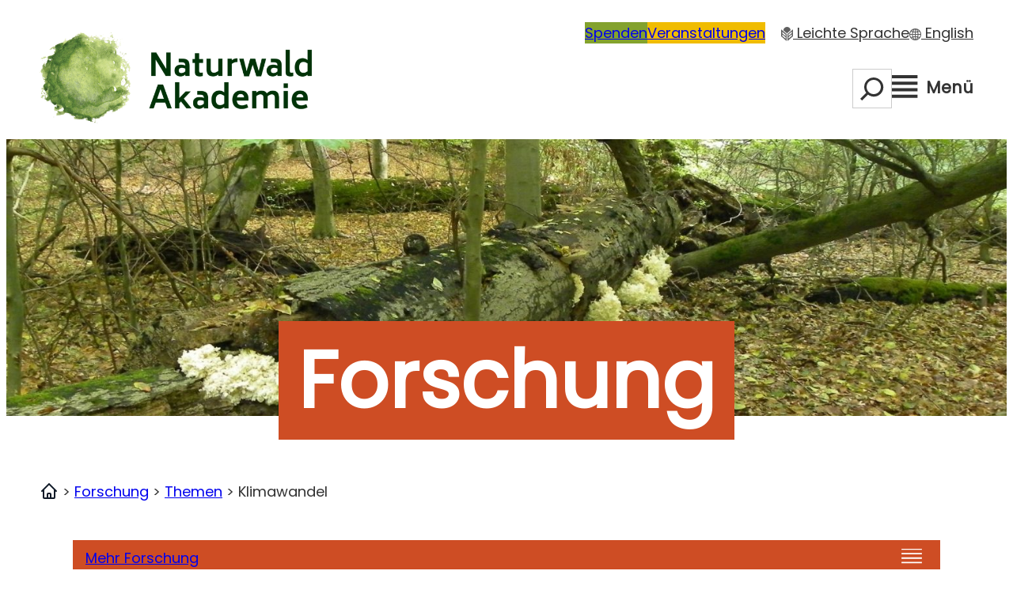

--- FILE ---
content_type: text/html; charset=UTF-8
request_url: https://naturwald-akademie.org/forschung/themen/klimawandel/
body_size: 30903
content:
<!DOCTYPE html><html
lang=de><head><style>img.lazy{min-height:1px}</style><link
href=https://naturwald-akademie.org/site/wp-content/plugins/w3-total-cache/pub/js/lazyload.min.js as=script><meta
charset="UTF-8"><meta
name="viewport" content="width=device-width, initial-scale=1"><meta
name='robots' content='index, follow, max-image-preview:large, max-snippet:-1, max-video-preview:-1'><meta
name="description" content="Welche Auswirkungen hat der Klimawandel auf das Ökosystem Wald? Wie beeinflussen die unterschiedlichen Waldarten das Klima?"><link
rel=canonical href=https://naturwald-akademie.org/forschung/themen/klimawandel/ ><meta
property="og:locale" content="de_DE"><meta
property="og:type" content="article"><meta
property="og:title" content="Klimawandel Archives"><meta
property="og:description" content="Welche Auswirkungen hat der Klimawandel auf das Ökosystem Wald? Wie beeinflussen die unterschiedlichen Waldarten das Klima?"><meta
property="og:url" content="https://naturwald-akademie.org/forschung/themen/klimawandel/"><meta
property="og:site_name" content="Naturwald Akademie"> <script type=application/ld+json class=yoast-schema-graph>{"@context":"https://schema.org","@graph":[{"@type":"CollectionPage","@id":"https://naturwald-akademie.org/forschung/themen/klimawandel/","url":"https://naturwald-akademie.org/forschung/themen/klimawandel/","name":"Klimawandel Archives - Naturwald Akademie","isPartOf":{"@id":"https://naturwald-akademie.org/#website"},"primaryImageOfPage":{"@id":"https://naturwald-akademie.org/forschung/themen/klimawandel/#primaryimage"},"image":{"@id":"https://naturwald-akademie.org/forschung/themen/klimawandel/#primaryimage"},"thumbnailUrl":"https://naturwald-akademie.org/site/wp-content/uploads/2025/12/Heilige_Hallen_By-Futureader-Own-work-CC-BY-SA-3.0.jpg","description":"Welche Auswirkungen hat der Klimawandel auf das Ökosystem Wald? Wie beeinflussen die unterschiedlichen Waldarten das Klima?","breadcrumb":{"@id":"https://naturwald-akademie.org/forschung/themen/klimawandel/#breadcrumb"},"inLanguage":"de"},{"@type":"ImageObject","inLanguage":"de","@id":"https://naturwald-akademie.org/forschung/themen/klimawandel/#primaryimage","url":"https://naturwald-akademie.org/site/wp-content/uploads/2025/12/Heilige_Hallen_By-Futureader-Own-work-CC-BY-SA-3.0.jpg","contentUrl":"https://naturwald-akademie.org/site/wp-content/uploads/2025/12/Heilige_Hallen_By-Futureader-Own-work-CC-BY-SA-3.0.jpg","width":2080,"height":1560,"caption":"Im vermutlich ältesten Buchenwald Deutschalnds: Heilige Hallen in Mecklenburg"},{"@type":"BreadcrumbList","@id":"https://naturwald-akademie.org/forschung/themen/klimawandel/#breadcrumb","itemListElement":[{"@type":"ListItem","position":1,"name":"Home","item":"https://naturwald-akademie.org/"},{"@type":"ListItem","position":2,"name":"Forschung","item":"https://naturwald-akademie.org/forschung/"},{"@type":"ListItem","position":3,"name":"Themen","item":"https://naturwald-akademie.org/forschung/themen/"},{"@type":"ListItem","position":4,"name":"Klimawandel"}]},{"@type":"WebSite","@id":"https://naturwald-akademie.org/#website","url":"https://naturwald-akademie.org/","name":"Naturwald Akademie","description":"Forschung aus Liebe zum Wald","publisher":{"@id":"https://naturwald-akademie.org/#organization"},"potentialAction":[{"@type":"SearchAction","target":{"@type":"EntryPoint","urlTemplate":"https://naturwald-akademie.org/?s={search_term_string}"},"query-input":{"@type":"PropertyValueSpecification","valueRequired":true,"valueName":"search_term_string"}}],"inLanguage":"de"},{"@type":"Organization","@id":"https://naturwald-akademie.org/#organization","name":"Naturwald Akademie","url":"https://naturwald-akademie.org/","logo":{"@type":"ImageObject","inLanguage":"de","@id":"https://naturwald-akademie.org/#/schema/logo/image/","url":"https://naturwald-akademie.org/site/wp-content/uploads/2023/11/41f4694df1b8a26e8b0d125d607ca086e0606847.png","contentUrl":"https://naturwald-akademie.org/site/wp-content/uploads/2023/11/41f4694df1b8a26e8b0d125d607ca086e0606847.png","width":600,"height":202,"caption":"Naturwald Akademie"},"image":{"@id":"https://naturwald-akademie.org/#/schema/logo/image/"},"sameAs":["https://x.com/NaturwaldAk","https://www.instagram.com/naturwaldakademie/","https://wisskomm.social/@Naturwald","https://www.linkedin.com/company/naturwald-akademie-ggmbh"]}]}</script> <title>Klimawandel Archives - Naturwald Akademie</title><style>/*<![CDATA[*/.izbet-tooltip{--text-color:rgb(51,51,51);--border-color:rgb(51,51,51);--tooltip-text-color:#FFF;--tooltip-background-color:rgba(0, 010, 030, .85);--tooltip-font-size: .8rem;--tooltip-padding: .6rem;--tooltip-border-radius:0}/*]]>*/</style><style id=wp-img-auto-sizes-contain-inline-css>img:is([sizes=auto i],[sizes^="auto," i]){contain-intrinsic-size:3000px 1500px}</style><style id=wp-block-site-logo-inline-css>.wp-block-site-logo{box-sizing:border-box;line-height:0}.wp-block-site-logo
a{display:inline-block;line-height:0}.wp-block-site-logo.is-default-size
img{height:auto;width:120px}.wp-block-site-logo
img{height:auto;max-width:100%}.wp-block-site-logo a,.wp-block-site-logo
img{border-radius:inherit}.wp-block-site-logo.aligncenter{margin-left:auto;margin-right:auto;text-align:center}:root :where(.wp-block-site-logo.is-style-rounded){border-radius:9999px}</style><style id=wp-block-button-inline-css>/*<![CDATA[*/.wp-block-button__link{align-content:center;box-sizing:border-box;cursor:pointer;display:inline-block;height:100%;text-align:center;word-break:break-word}.wp-block-button__link.aligncenter{text-align:center}.wp-block-button__link.alignright{text-align:right}:where(.wp-block-button__link){border-radius:9999px;box-shadow:none;padding:calc(.667em + 2px) calc(1.333em + 2px);text-decoration:none}.wp-block-button[style*=text-decoration] .wp-block-button__link{text-decoration:inherit}.wp-block-buttons>.wp-block-button.has-custom-width{max-width:none}.wp-block-buttons>.wp-block-button.has-custom-width .wp-block-button__link{width:100%}.wp-block-buttons>.wp-block-button.has-custom-font-size .wp-block-button__link{font-size:inherit}.wp-block-buttons>.wp-block-button.wp-block-button__width-25{width:calc(25% - var(--wp--style--block-gap, .5em)*.75)}.wp-block-buttons>.wp-block-button.wp-block-button__width-50{width:calc(50% - var(--wp--style--block-gap, .5em)*.5)}.wp-block-buttons>.wp-block-button.wp-block-button__width-75{width:calc(75% - var(--wp--style--block-gap, .5em)*.25)}.wp-block-buttons>.wp-block-button.wp-block-button__width-100{flex-basis:100%;width:100%}.wp-block-buttons.is-vertical>.wp-block-button.wp-block-button__width-25{width:25%}.wp-block-buttons.is-vertical>.wp-block-button.wp-block-button__width-50{width:50%}.wp-block-buttons.is-vertical>.wp-block-button.wp-block-button__width-75{width:75%}.wp-block-button.is-style-squared,.wp-block-button__link.wp-block-button.is-style-squared{border-radius:0}.wp-block-button.no-border-radius,.wp-block-button__link.no-border-radius{border-radius:0!important}:root :where(.wp-block-button .wp-block-button__link.is-style-outline),:root :where(.wp-block-button.is-style-outline>.wp-block-button__link){border:2px
solid;padding:.667em 1.333em}:root :where(.wp-block-button .wp-block-button__link.is-style-outline:not(.has-text-color)),:root :where(.wp-block-button.is-style-outline>.wp-block-button__link:not(.has-text-color)){color:currentColor}:root :where(.wp-block-button .wp-block-button__link.is-style-outline:not(.has-background)),:root :where(.wp-block-button.is-style-outline>.wp-block-button__link:not(.has-background)){background-color:initial;background-image:none}/*]]>*/</style><style id=wp-block-buttons-inline-css>.wp-block-buttons{box-sizing:border-box}.wp-block-buttons.is-vertical{flex-direction:column}.wp-block-buttons.is-vertical>.wp-block-button:last-child{margin-bottom:0}.wp-block-buttons>.wp-block-button{display:inline-block;margin:0}.wp-block-buttons.is-content-justification-left{justify-content:flex-start}.wp-block-buttons.is-content-justification-left.is-vertical{align-items:flex-start}.wp-block-buttons.is-content-justification-center{justify-content:center}.wp-block-buttons.is-content-justification-center.is-vertical{align-items:center}.wp-block-buttons.is-content-justification-right{justify-content:flex-end}.wp-block-buttons.is-content-justification-right.is-vertical{align-items:flex-end}.wp-block-buttons.is-content-justification-space-between{justify-content:space-between}.wp-block-buttons.aligncenter{text-align:center}.wp-block-buttons:not(.is-content-justification-space-between,.is-content-justification-right,.is-content-justification-left,.is-content-justification-center) .wp-block-button.aligncenter{margin-left:auto;margin-right:auto;width:100%}.wp-block-buttons[style*=text-decoration] .wp-block-button,.wp-block-buttons[style*=text-decoration] .wp-block-button__link{text-decoration:inherit}.wp-block-buttons.has-custom-font-size .wp-block-button__link{font-size:inherit}.wp-block-buttons .wp-block-button__link{width:100%}.wp-block-button.aligncenter{text-align:center}</style><style id=wp-block-spacer-inline-css>.wp-block-spacer{clear:both}</style><style id=wp-block-navigation-link-inline-css>.wp-block-navigation .wp-block-navigation-item__label{overflow-wrap:break-word}.wp-block-navigation .wp-block-navigation-item__description{display:none}.link-ui-tools{outline:1px
solid #f0f0f0;padding:8px}.link-ui-block-inserter{padding-top:8px}.link-ui-block-inserter__back{margin-left:8px;text-transform:uppercase}</style><style id=wp-block-navigation-inline-css>/*<![CDATA[*/.wp-block-navigation{position:relative}.wp-block-navigation
ul{margin-bottom:0;margin-left:0;margin-top:0;padding-left:0}.wp-block-navigation ul,.wp-block-navigation ul
li{list-style:none;padding:0}.wp-block-navigation .wp-block-navigation-item{align-items:center;background-color:inherit;display:flex;position:relative}.wp-block-navigation .wp-block-navigation-item .wp-block-navigation__submenu-container:empty{display:none}.wp-block-navigation .wp-block-navigation-item__content{display:block;z-index:1}.wp-block-navigation .wp-block-navigation-item__content.wp-block-navigation-item__content{color:inherit}.wp-block-navigation.has-text-decoration-underline .wp-block-navigation-item__content,.wp-block-navigation.has-text-decoration-underline .wp-block-navigation-item__content:active,.wp-block-navigation.has-text-decoration-underline .wp-block-navigation-item__content:focus{text-decoration:underline}.wp-block-navigation.has-text-decoration-line-through .wp-block-navigation-item__content,.wp-block-navigation.has-text-decoration-line-through .wp-block-navigation-item__content:active,.wp-block-navigation.has-text-decoration-line-through .wp-block-navigation-item__content:focus{text-decoration:line-through}.wp-block-navigation :where(a),.wp-block-navigation :where(a:active),.wp-block-navigation :where(a:focus){text-decoration:none}.wp-block-navigation .wp-block-navigation__submenu-icon{align-self:center;background-color:inherit;border:none;color:currentColor;display:inline-block;font-size:inherit;height:.6em;line-height:0;margin-left:.25em;padding:0;width:.6em}.wp-block-navigation .wp-block-navigation__submenu-icon
svg{display:inline-block;stroke:currentColor;height:inherit;margin-top:.075em;width:inherit}.wp-block-navigation{--navigation-layout-justification-setting:flex-start;--navigation-layout-direction:row;--navigation-layout-wrap:wrap;--navigation-layout-justify:flex-start;--navigation-layout-align:center}.wp-block-navigation.is-vertical{--navigation-layout-direction:column;--navigation-layout-justify:initial;--navigation-layout-align:flex-start}.wp-block-navigation.no-wrap{--navigation-layout-wrap:nowrap}.wp-block-navigation.items-justified-center{--navigation-layout-justification-setting:center;--navigation-layout-justify:center}.wp-block-navigation.items-justified-center.is-vertical{--navigation-layout-align:center}.wp-block-navigation.items-justified-right{--navigation-layout-justification-setting:flex-end;--navigation-layout-justify:flex-end}.wp-block-navigation.items-justified-right.is-vertical{--navigation-layout-align:flex-end}.wp-block-navigation.items-justified-space-between{--navigation-layout-justification-setting:space-between;--navigation-layout-justify:space-between}.wp-block-navigation .has-child .wp-block-navigation__submenu-container{align-items:normal;background-color:inherit;color:inherit;display:flex;flex-direction:column;opacity:0;position:absolute;z-index:2}@media not (prefers-reduced-motion){.wp-block-navigation .has-child .wp-block-navigation__submenu-container{transition:opacity .1s linear}}.wp-block-navigation .has-child .wp-block-navigation__submenu-container{height:0;overflow:hidden;visibility:hidden;width:0}.wp-block-navigation .has-child .wp-block-navigation__submenu-container>.wp-block-navigation-item>.wp-block-navigation-item__content{display:flex;flex-grow:1;padding:.5em 1em}.wp-block-navigation .has-child .wp-block-navigation__submenu-container>.wp-block-navigation-item>.wp-block-navigation-item__content .wp-block-navigation__submenu-icon{margin-left:auto;margin-right:0}.wp-block-navigation .has-child .wp-block-navigation__submenu-container .wp-block-navigation-item__content{margin:0}.wp-block-navigation .has-child .wp-block-navigation__submenu-container{left:-1px;top:100%}@media (min-width:782px){.wp-block-navigation .has-child .wp-block-navigation__submenu-container .wp-block-navigation__submenu-container{left:100%;top:-1px}.wp-block-navigation .has-child .wp-block-navigation__submenu-container .wp-block-navigation__submenu-container:before{background:#0000;content:"";display:block;height:100%;position:absolute;right:100%;width:.5em}.wp-block-navigation .has-child .wp-block-navigation__submenu-container .wp-block-navigation__submenu-icon{margin-right:.25em}.wp-block-navigation .has-child .wp-block-navigation__submenu-container .wp-block-navigation__submenu-icon
svg{transform:rotate(-90deg)}}.wp-block-navigation .has-child .wp-block-navigation-submenu__toggle[aria-expanded=true]~.wp-block-navigation__submenu-container,.wp-block-navigation .has-child:not(.open-on-click):hover>.wp-block-navigation__submenu-container,.wp-block-navigation .has-child:not(.open-on-click):not(.open-on-hover-click):focus-within>.wp-block-navigation__submenu-container{height:auto;min-width:200px;opacity:1;overflow:visible;visibility:visible;width:auto}.wp-block-navigation.has-background .has-child .wp-block-navigation__submenu-container{left:0;top:100%}@media (min-width:782px){.wp-block-navigation.has-background .has-child .wp-block-navigation__submenu-container .wp-block-navigation__submenu-container{left:100%;top:0}}.wp-block-navigation-submenu{display:flex;position:relative}.wp-block-navigation-submenu .wp-block-navigation__submenu-icon
svg{stroke:currentColor}button.wp-block-navigation-item__content{background-color:initial;border:none;color:currentColor;font-family:inherit;font-size:inherit;font-style:inherit;font-weight:inherit;letter-spacing:inherit;line-height:inherit;text-align:left;text-transform:inherit}.wp-block-navigation-submenu__toggle{cursor:pointer}.wp-block-navigation-submenu__toggle[aria-expanded=true]+.wp-block-navigation__submenu-icon>svg,.wp-block-navigation-submenu__toggle[aria-expanded=true]>svg{transform:rotate(180deg)}.wp-block-navigation-item.open-on-click .wp-block-navigation-submenu__toggle{padding-left:0;padding-right:.85em}.wp-block-navigation-item.open-on-click .wp-block-navigation-submenu__toggle+.wp-block-navigation__submenu-icon{margin-left:-.6em;pointer-events:none}.wp-block-navigation-item.open-on-click button.wp-block-navigation-item__content:not(.wp-block-navigation-submenu__toggle){padding:0}.wp-block-navigation .wp-block-page-list,.wp-block-navigation__container,.wp-block-navigation__responsive-close,.wp-block-navigation__responsive-container,.wp-block-navigation__responsive-container-content,.wp-block-navigation__responsive-dialog{gap:inherit}:where(.wp-block-navigation.has-background .wp-block-navigation-item a:not(.wp-element-button)),:where(.wp-block-navigation.has-background .wp-block-navigation-submenu a:not(.wp-element-button)){padding:.5em 1em}:where(.wp-block-navigation .wp-block-navigation__submenu-container .wp-block-navigation-item a:not(.wp-element-button)),:where(.wp-block-navigation .wp-block-navigation__submenu-container .wp-block-navigation-submenu a:not(.wp-element-button)),:where(.wp-block-navigation .wp-block-navigation__submenu-container .wp-block-navigation-submenu button.wp-block-navigation-item__content),:where(.wp-block-navigation .wp-block-navigation__submenu-container .wp-block-pages-list__item button.wp-block-navigation-item__content){padding:.5em 1em}.wp-block-navigation.items-justified-right .wp-block-navigation__container .has-child .wp-block-navigation__submenu-container,.wp-block-navigation.items-justified-right .wp-block-page-list>.has-child .wp-block-navigation__submenu-container,.wp-block-navigation.items-justified-space-between .wp-block-page-list>.has-child:last-child .wp-block-navigation__submenu-container,.wp-block-navigation.items-justified-space-between>.wp-block-navigation__container>.has-child:last-child .wp-block-navigation__submenu-container{left:auto;right:0}.wp-block-navigation.items-justified-right .wp-block-navigation__container .has-child .wp-block-navigation__submenu-container .wp-block-navigation__submenu-container,.wp-block-navigation.items-justified-right .wp-block-page-list>.has-child .wp-block-navigation__submenu-container .wp-block-navigation__submenu-container,.wp-block-navigation.items-justified-space-between .wp-block-page-list>.has-child:last-child .wp-block-navigation__submenu-container .wp-block-navigation__submenu-container,.wp-block-navigation.items-justified-space-between>.wp-block-navigation__container>.has-child:last-child .wp-block-navigation__submenu-container .wp-block-navigation__submenu-container{left:-1px;right:-1px}@media (min-width:782px){.wp-block-navigation.items-justified-right .wp-block-navigation__container .has-child .wp-block-navigation__submenu-container .wp-block-navigation__submenu-container,.wp-block-navigation.items-justified-right .wp-block-page-list>.has-child .wp-block-navigation__submenu-container .wp-block-navigation__submenu-container,.wp-block-navigation.items-justified-space-between .wp-block-page-list>.has-child:last-child .wp-block-navigation__submenu-container .wp-block-navigation__submenu-container,.wp-block-navigation.items-justified-space-between>.wp-block-navigation__container>.has-child:last-child .wp-block-navigation__submenu-container .wp-block-navigation__submenu-container{left:auto;right:100%}}.wp-block-navigation:not(.has-background) .wp-block-navigation__submenu-container{background-color:#fff;border:1px
solid #00000026}.wp-block-navigation.has-background .wp-block-navigation__submenu-container{background-color:inherit}.wp-block-navigation:not(.has-text-color) .wp-block-navigation__submenu-container{color:#000}.wp-block-navigation__container{align-items:var(--navigation-layout-align,initial);display:flex;flex-direction:var(--navigation-layout-direction,initial);flex-wrap:var(--navigation-layout-wrap,wrap);justify-content:var(--navigation-layout-justify,initial);list-style:none;margin:0;padding-left:0}.wp-block-navigation__container .is-responsive{display:none}.wp-block-navigation__container:only-child,.wp-block-page-list:only-child{flex-grow:1}@keyframes overlay-menu__fade-in-animation{0%{opacity:0;transform:translateY(.5em)}to{opacity:1;transform:translateY(0)}}.wp-block-navigation__responsive-container{bottom:0;display:none;left:0;position:fixed;right:0;top:0}.wp-block-navigation__responsive-container :where(.wp-block-navigation-item a){color:inherit}.wp-block-navigation__responsive-container .wp-block-navigation__responsive-container-content{align-items:var(--navigation-layout-align,initial);display:flex;flex-direction:var(--navigation-layout-direction,initial);flex-wrap:var(--navigation-layout-wrap,wrap);justify-content:var(--navigation-layout-justify,initial)}.wp-block-navigation__responsive-container:not(.is-menu-open.is-menu-open){background-color:inherit!important;color:inherit!important}.wp-block-navigation__responsive-container.is-menu-open{background-color:inherit;display:flex;flex-direction:column}@media not (prefers-reduced-motion){.wp-block-navigation__responsive-container.is-menu-open{animation:overlay-menu__fade-in-animation .1s ease-out;animation-fill-mode:forwards}}.wp-block-navigation__responsive-container.is-menu-open{overflow:auto;padding:clamp(1rem,var(--wp--style--root--padding-top),20rem) clamp(1rem,var(--wp--style--root--padding-right),20rem) clamp(1rem,var(--wp--style--root--padding-bottom),20rem) clamp(1rem,var(--wp--style--root--padding-left),20rem);z-index:100000}.wp-block-navigation__responsive-container.is-menu-open .wp-block-navigation__responsive-container-content{align-items:var(--navigation-layout-justification-setting,inherit);display:flex;flex-direction:column;flex-wrap:nowrap;overflow:visible;padding-top:calc(2rem + 24px)}.wp-block-navigation__responsive-container.is-menu-open .wp-block-navigation__responsive-container-content,.wp-block-navigation__responsive-container.is-menu-open .wp-block-navigation__responsive-container-content .wp-block-navigation__container,.wp-block-navigation__responsive-container.is-menu-open .wp-block-navigation__responsive-container-content .wp-block-page-list{justify-content:flex-start}.wp-block-navigation__responsive-container.is-menu-open .wp-block-navigation__responsive-container-content .wp-block-navigation__submenu-icon{display:none}.wp-block-navigation__responsive-container.is-menu-open .wp-block-navigation__responsive-container-content .has-child .wp-block-navigation__submenu-container{border:none;height:auto;min-width:200px;opacity:1;overflow:initial;padding-left:2rem;padding-right:2rem;position:static;visibility:visible;width:auto}.wp-block-navigation__responsive-container.is-menu-open .wp-block-navigation__responsive-container-content .wp-block-navigation__container,.wp-block-navigation__responsive-container.is-menu-open .wp-block-navigation__responsive-container-content .wp-block-navigation__submenu-container{gap:inherit}.wp-block-navigation__responsive-container.is-menu-open .wp-block-navigation__responsive-container-content .wp-block-navigation__submenu-container{padding-top:var(--wp--style--block-gap,2em)}.wp-block-navigation__responsive-container.is-menu-open .wp-block-navigation__responsive-container-content .wp-block-navigation-item__content{padding:0}.wp-block-navigation__responsive-container.is-menu-open .wp-block-navigation__responsive-container-content .wp-block-navigation-item,.wp-block-navigation__responsive-container.is-menu-open .wp-block-navigation__responsive-container-content .wp-block-navigation__container,.wp-block-navigation__responsive-container.is-menu-open .wp-block-navigation__responsive-container-content .wp-block-page-list{align-items:var(--navigation-layout-justification-setting,initial);display:flex;flex-direction:column}.wp-block-navigation__responsive-container.is-menu-open .wp-block-navigation-item,.wp-block-navigation__responsive-container.is-menu-open .wp-block-navigation-item .wp-block-navigation__submenu-container,.wp-block-navigation__responsive-container.is-menu-open .wp-block-navigation__container,.wp-block-navigation__responsive-container.is-menu-open .wp-block-page-list{background:#0000!important;color:inherit!important}.wp-block-navigation__responsive-container.is-menu-open .wp-block-navigation__submenu-container.wp-block-navigation__submenu-container.wp-block-navigation__submenu-container.wp-block-navigation__submenu-container{left:auto;right:auto}@media (min-width:600px){.wp-block-navigation__responsive-container:not(.hidden-by-default):not(.is-menu-open){background-color:inherit;display:block;position:relative;width:100%;z-index:auto}.wp-block-navigation__responsive-container:not(.hidden-by-default):not(.is-menu-open) .wp-block-navigation__responsive-container-close{display:none}.wp-block-navigation__responsive-container.is-menu-open .wp-block-navigation__submenu-container.wp-block-navigation__submenu-container.wp-block-navigation__submenu-container.wp-block-navigation__submenu-container{left:0}}.wp-block-navigation:not(.has-background) .wp-block-navigation__responsive-container.is-menu-open{background-color:#fff}.wp-block-navigation:not(.has-text-color) .wp-block-navigation__responsive-container.is-menu-open{color:#000}.wp-block-navigation__toggle_button_label{font-size:1rem;font-weight:700}.wp-block-navigation__responsive-container-close,.wp-block-navigation__responsive-container-open{background:#0000;border:none;color:currentColor;cursor:pointer;margin:0;padding:0;text-transform:inherit;vertical-align:middle}.wp-block-navigation__responsive-container-close svg,.wp-block-navigation__responsive-container-open
svg{fill:currentColor;display:block;height:24px;pointer-events:none;width:24px}.wp-block-navigation__responsive-container-open{display:flex}.wp-block-navigation__responsive-container-open.wp-block-navigation__responsive-container-open.wp-block-navigation__responsive-container-open{font-family:inherit;font-size:inherit;font-weight:inherit}@media (min-width:600px){.wp-block-navigation__responsive-container-open:not(.always-shown){display:none}}.wp-block-navigation__responsive-container-close{position:absolute;right:0;top:0;z-index:2}.wp-block-navigation__responsive-container-close.wp-block-navigation__responsive-container-close.wp-block-navigation__responsive-container-close{font-family:inherit;font-size:inherit;font-weight:inherit}.wp-block-navigation__responsive-close{width:100%}.has-modal-open .wp-block-navigation__responsive-close{margin-left:auto;margin-right:auto;max-width:var(--wp--style--global--wide-size,100%)}.wp-block-navigation__responsive-close:focus{outline:none}.is-menu-open .wp-block-navigation__responsive-close,.is-menu-open .wp-block-navigation__responsive-container-content,.is-menu-open .wp-block-navigation__responsive-dialog{box-sizing:border-box}.wp-block-navigation__responsive-dialog{position:relative}.has-modal-open .admin-bar .is-menu-open .wp-block-navigation__responsive-dialog{margin-top:46px}@media (min-width:782px){.has-modal-open .admin-bar .is-menu-open .wp-block-navigation__responsive-dialog{margin-top:32px}}html.has-modal-open{overflow:hidden}/*]]>*/</style><style id=wp-block-group-inline-css>.wp-block-group{box-sizing:border-box}:where(.wp-block-group.wp-block-group-is-layout-constrained){position:relative}</style><style id=wp-block-group-theme-inline-css>:where(.wp-block-group.has-background){padding:1.25em 2.375em}</style><style id=wp-block-search-inline-css>.wp-block-search__button{margin-left:10px;word-break:normal}.wp-block-search__button.has-icon{line-height:0}.wp-block-search__button
svg{height:1.25em;min-height:24px;min-width:24px;width:1.25em;fill:currentColor;vertical-align:text-bottom}:where(.wp-block-search__button){border:1px
solid #ccc;padding:6px
10px}.wp-block-search__inside-wrapper{display:flex;flex:auto;flex-wrap:nowrap;max-width:100%}.wp-block-search__label{width:100%}.wp-block-search.wp-block-search__button-only .wp-block-search__button{box-sizing:border-box;display:flex;flex-shrink:0;justify-content:center;margin-left:0;max-width:100%}.wp-block-search.wp-block-search__button-only .wp-block-search__inside-wrapper{min-width:0!important;transition-property:width}.wp-block-search.wp-block-search__button-only .wp-block-search__input{flex-basis:100%;transition-duration:.3s}.wp-block-search.wp-block-search__button-only.wp-block-search__searchfield-hidden,.wp-block-search.wp-block-search__button-only.wp-block-search__searchfield-hidden .wp-block-search__inside-wrapper{overflow:hidden}.wp-block-search.wp-block-search__button-only.wp-block-search__searchfield-hidden .wp-block-search__input{border-left-width:0!important;border-right-width:0!important;flex-basis:0;flex-grow:0;margin:0;min-width:0!important;padding-left:0!important;padding-right:0!important;width:0!important}:where(.wp-block-search__input){appearance:none;border:1px
solid #949494;flex-grow:1;font-family:inherit;font-size:inherit;font-style:inherit;font-weight:inherit;letter-spacing:inherit;line-height:inherit;margin-left:0;margin-right:0;min-width:3rem;padding:8px;text-decoration:unset!important;text-transform:inherit}:where(.wp-block-search__button-inside .wp-block-search__inside-wrapper){background-color:#fff;border:1px
solid #949494;box-sizing:border-box;padding:4px}:where(.wp-block-search__button-inside .wp-block-search__inside-wrapper) .wp-block-search__input{border:none;border-radius:0;padding:0
4px}:where(.wp-block-search__button-inside .wp-block-search__inside-wrapper) .wp-block-search__input:focus{outline:none}:where(.wp-block-search__button-inside .wp-block-search__inside-wrapper) :where(.wp-block-search__button){padding:4px
8px}.wp-block-search.aligncenter .wp-block-search__inside-wrapper{margin:auto}.wp-block[data-align=right] .wp-block-search.wp-block-search__button-only .wp-block-search__inside-wrapper{float:right}</style><style id=wp-block-search-theme-inline-css>.wp-block-search .wp-block-search__label{font-weight:700}.wp-block-search__button{border:1px
solid #ccc;padding:.375em .625em}</style><style id=wp-block-paragraph-inline-css>.is-small-text{font-size:.875em}.is-regular-text{font-size:1em}.is-large-text{font-size:2.25em}.is-larger-text{font-size:3em}.has-drop-cap:not(:focus):first-letter {float:left;font-size:8.4em;font-style:normal;font-weight:100;line-height:.68;margin:.05em .1em 0 0;text-transform:uppercase}body.rtl .has-drop-cap:not(:focus):first-letter {float:none;margin-left:.1em}p.has-drop-cap.has-background{overflow:hidden}:root :where(p.has-background){padding:1.25em 2.375em}:where(p.has-text-color:not(.has-link-color)) a{color:inherit}p.has-text-align-left[style*="writing-mode:vertical-lr"],p.has-text-align-right[style*="writing-mode:vertical-rl"]{rotate:180deg}</style><style id=wp-block-columns-inline-css>.wp-block-columns{box-sizing:border-box;display:flex;flex-wrap:wrap!important}@media (min-width:782px){.wp-block-columns{flex-wrap:nowrap!important}}.wp-block-columns{align-items:normal!important}.wp-block-columns.are-vertically-aligned-top{align-items:flex-start}.wp-block-columns.are-vertically-aligned-center{align-items:center}.wp-block-columns.are-vertically-aligned-bottom{align-items:flex-end}@media (max-width:781px){.wp-block-columns:not(.is-not-stacked-on-mobile)>.wp-block-column{flex-basis:100%!important}}@media (min-width:782px){.wp-block-columns:not(.is-not-stacked-on-mobile)>.wp-block-column{flex-basis:0;flex-grow:1}.wp-block-columns:not(.is-not-stacked-on-mobile)>.wp-block-column[style*=flex-basis]{flex-grow:0}}.wp-block-columns.is-not-stacked-on-mobile{flex-wrap:nowrap!important}.wp-block-columns.is-not-stacked-on-mobile>.wp-block-column{flex-basis:0;flex-grow:1}.wp-block-columns.is-not-stacked-on-mobile>.wp-block-column[style*=flex-basis]{flex-grow:0}:where(.wp-block-columns){margin-bottom:1.75em}:where(.wp-block-columns.has-background){padding:1.25em 2.375em}.wp-block-column{flex-grow:1;min-width:0;overflow-wrap:break-word;word-break:break-word}.wp-block-column.is-vertically-aligned-top{align-self:flex-start}.wp-block-column.is-vertically-aligned-center{align-self:center}.wp-block-column.is-vertically-aligned-bottom{align-self:flex-end}.wp-block-column.is-vertically-aligned-stretch{align-self:stretch}.wp-block-column.is-vertically-aligned-bottom,.wp-block-column.is-vertically-aligned-center,.wp-block-column.is-vertically-aligned-top{width:100%}</style><style id=wp-block-separator-inline-css>.wp-block-separator{border:none;border-top:2px solid}:root :where(.wp-block-separator.is-style-dots){height:auto;line-height:1;text-align:center}:root :where(.wp-block-separator.is-style-dots):before{color:currentColor;content:"···";font-family:serif;font-size:1.5em;letter-spacing:2em;padding-left:2em}.wp-block-separator.is-style-dots{background:none!important;border:none!important}</style><style id=wp-block-separator-theme-inline-css>.wp-block-separator.has-css-opacity{opacity:.4}.wp-block-separator{border:none;border-bottom:2px solid;margin-left:auto;margin-right:auto}.wp-block-separator.has-alpha-channel-opacity{opacity:1}.wp-block-separator:not(.is-style-wide):not(.is-style-dots){width:100px}.wp-block-separator.has-background:not(.is-style-dots){border-bottom:none;height:1px}.wp-block-separator.has-background:not(.is-style-wide):not(.is-style-dots){height:2px}</style><style id=wp-block-list-inline-css>ol,ul{box-sizing:border-box}:root :where(.wp-block-list.has-background){padding:1.25em 2.375em}</style><style id=wp-block-template-part-theme-inline-css>:root :where(.wp-block-template-part.has-background){margin-bottom:0;margin-top:0;padding:1.25em 2.375em}</style><link
rel=stylesheet href=https://naturwald-akademie.org/site/wp-content/cache/minify/5932a.css media=all><style id=wp-block-query-title-inline-css>.wp-block-query-title{box-sizing:border-box}</style><style id=wp-block-term-description-inline-css>/*<![CDATA[*/:where(.wp-block-term-description){box-sizing:border-box;margin-bottom:var(--wp--style--block-gap);margin-top:var(--wp--style--block-gap)}.wp-block-term-description
p{margin-bottom:0;margin-top:0}/*]]>*/</style><style id=wp-block-post-featured-image-inline-css>.wp-block-post-featured-image{margin-left:0;margin-right:0}.wp-block-post-featured-image
a{display:block;height:100%}.wp-block-post-featured-image :where(img){box-sizing:border-box;height:auto;max-width:100%;vertical-align:bottom;width:100%}.wp-block-post-featured-image.alignfull img,.wp-block-post-featured-image.alignwide
img{width:100%}.wp-block-post-featured-image .wp-block-post-featured-image__overlay.has-background-dim{background-color:#000;inset:0;position:absolute}.wp-block-post-featured-image{position:relative}.wp-block-post-featured-image .wp-block-post-featured-image__overlay.has-background-gradient{background-color:initial}.wp-block-post-featured-image .wp-block-post-featured-image__overlay.has-background-dim-0{opacity:0}.wp-block-post-featured-image .wp-block-post-featured-image__overlay.has-background-dim-10{opacity:.1}.wp-block-post-featured-image .wp-block-post-featured-image__overlay.has-background-dim-20{opacity:.2}.wp-block-post-featured-image .wp-block-post-featured-image__overlay.has-background-dim-30{opacity:.3}.wp-block-post-featured-image .wp-block-post-featured-image__overlay.has-background-dim-40{opacity:.4}.wp-block-post-featured-image .wp-block-post-featured-image__overlay.has-background-dim-50{opacity:.5}.wp-block-post-featured-image .wp-block-post-featured-image__overlay.has-background-dim-60{opacity:.6}.wp-block-post-featured-image .wp-block-post-featured-image__overlay.has-background-dim-70{opacity:.7}.wp-block-post-featured-image .wp-block-post-featured-image__overlay.has-background-dim-80{opacity:.8}.wp-block-post-featured-image .wp-block-post-featured-image__overlay.has-background-dim-90{opacity:.9}.wp-block-post-featured-image .wp-block-post-featured-image__overlay.has-background-dim-100{opacity:1}.wp-block-post-featured-image:where(.alignleft,.alignright){width:100%}</style><style id=wp-block-post-title-inline-css>.wp-block-post-title{box-sizing:border-box;word-break:break-word}.wp-block-post-title :where(a){display:inline-block;font-family:inherit;font-size:inherit;font-style:inherit;font-weight:inherit;letter-spacing:inherit;line-height:inherit;text-decoration:inherit}</style><style id=wp-block-post-excerpt-inline-css>/*<![CDATA[*/:where(.wp-block-post-excerpt){box-sizing:border-box;margin-bottom:var(--wp--style--block-gap);margin-top:var(--wp--style--block-gap)}.wp-block-post-excerpt__excerpt{margin-bottom:0;margin-top:0}.wp-block-post-excerpt__more-text{margin-bottom:0;margin-top:var(--wp--style--block-gap)}.wp-block-post-excerpt__more-link{display:inline-block}/*]]>*/</style><style id=wp-block-heading-inline-css>h1:where(.wp-block-heading).has-background,h2:where(.wp-block-heading).has-background,h3:where(.wp-block-heading).has-background,h4:where(.wp-block-heading).has-background,h5:where(.wp-block-heading).has-background,h6:where(.wp-block-heading).has-background{padding:1.25em 2.375em}h1.has-text-align-left[style*=writing-mode]:where([style*=vertical-lr]),h1.has-text-align-right[style*=writing-mode]:where([style*=vertical-rl]),h2.has-text-align-left[style*=writing-mode]:where([style*=vertical-lr]),h2.has-text-align-right[style*=writing-mode]:where([style*=vertical-rl]),h3.has-text-align-left[style*=writing-mode]:where([style*=vertical-lr]),h3.has-text-align-right[style*=writing-mode]:where([style*=vertical-rl]),h4.has-text-align-left[style*=writing-mode]:where([style*=vertical-lr]),h4.has-text-align-right[style*=writing-mode]:where([style*=vertical-rl]),h5.has-text-align-left[style*=writing-mode]:where([style*=vertical-lr]),h5.has-text-align-right[style*=writing-mode]:where([style*=vertical-rl]),h6.has-text-align-left[style*=writing-mode]:where([style*=vertical-lr]),h6.has-text-align-right[style*=writing-mode]:where([style*=vertical-rl]){rotate:180deg}</style><style id=wp-block-post-template-inline-css>.wp-block-post-template{box-sizing:border-box;list-style:none;margin-bottom:0;margin-top:0;max-width:100%;padding:0}.wp-block-post-template.is-flex-container{display:flex;flex-direction:row;flex-wrap:wrap;gap:1.25em}.wp-block-post-template.is-flex-container>li{margin:0;width:100%}@media (min-width:600px){.wp-block-post-template.is-flex-container.is-flex-container.columns-2>li{width:calc(50% - .625em)}.wp-block-post-template.is-flex-container.is-flex-container.columns-3>li{width:calc(33.33333% - .83333em)}.wp-block-post-template.is-flex-container.is-flex-container.columns-4>li{width:calc(25% - .9375em)}.wp-block-post-template.is-flex-container.is-flex-container.columns-5>li{width:calc(20% - 1em)}.wp-block-post-template.is-flex-container.is-flex-container.columns-6>li{width:calc(16.66667% - 1.04167em)}}@media (max-width:600px){.wp-block-post-template-is-layout-grid.wp-block-post-template-is-layout-grid.wp-block-post-template-is-layout-grid.wp-block-post-template-is-layout-grid{grid-template-columns:1fr}}.wp-block-post-template-is-layout-constrained>li>.alignright,.wp-block-post-template-is-layout-flow>li>.alignright{float:right;margin-inline-end:0;margin-inline-start:2em}.wp-block-post-template-is-layout-constrained>li>.alignleft,.wp-block-post-template-is-layout-flow>li>.alignleft{float:left;margin-inline-end:2em;margin-inline-start:0}.wp-block-post-template-is-layout-constrained>li>.aligncenter,.wp-block-post-template-is-layout-flow>li>.aligncenter{margin-inline-end:auto;margin-inline-start:auto}</style><style id=wp-block-library-inline-css>/*<![CDATA[*/:root{--wp-block-synced-color:#7a00df;--wp-block-synced-color--rgb:122,0,223;--wp-bound-block-color:var(--wp-block-synced-color);--wp-editor-canvas-background:#ddd;--wp-admin-theme-color:#007cba;--wp-admin-theme-color--rgb:0,124,186;--wp-admin-theme-color-darker-10:#006ba1;--wp-admin-theme-color-darker-10--rgb:0,107,160.5;--wp-admin-theme-color-darker-20:#005a87;--wp-admin-theme-color-darker-20--rgb:0,90,135;--wp-admin-border-width-focus:2px}@media (min-resolution:192dpi){:root{--wp-admin-border-width-focus:1.5px}}.wp-element-button{cursor:pointer}:root .has-very-light-gray-background-color{background-color:#eee}:root .has-very-dark-gray-background-color{background-color:#313131}:root .has-very-light-gray-color{color:#eee}:root .has-very-dark-gray-color{color:#313131}:root .has-vivid-green-cyan-to-vivid-cyan-blue-gradient-background{background:linear-gradient(135deg,#00d084,#0693e3)}:root .has-purple-crush-gradient-background{background:linear-gradient(135deg,#34e2e4,#4721fb 50%,#ab1dfe)}:root .has-hazy-dawn-gradient-background{background:linear-gradient(135deg,#faaca8,#dad0ec)}:root .has-subdued-olive-gradient-background{background:linear-gradient(135deg,#fafae1,#67a671)}:root .has-atomic-cream-gradient-background{background:linear-gradient(135deg,#fdd79a,#004a59)}:root .has-nightshade-gradient-background{background:linear-gradient(135deg,#330968,#31cdcf)}:root .has-midnight-gradient-background{background:linear-gradient(135deg,#020381,#2874fc)}:root{--wp--preset--font-size--normal:16px;--wp--preset--font-size--huge:42px}.has-regular-font-size{font-size:1em}.has-larger-font-size{font-size:2.625em}.has-normal-font-size{font-size:var(--wp--preset--font-size--normal)}.has-huge-font-size{font-size:var(--wp--preset--font-size--huge)}.has-text-align-center{text-align:center}.has-text-align-left{text-align:left}.has-text-align-right{text-align:right}.has-fit-text{white-space:nowrap!important}#end-resizable-editor-section{display:none}.aligncenter{clear:both}.items-justified-left{justify-content:flex-start}.items-justified-center{justify-content:center}.items-justified-right{justify-content:flex-end}.items-justified-space-between{justify-content:space-between}.screen-reader-text{border:0;clip-path:inset(50%);height:1px;margin:-1px;overflow:hidden;padding:0;position:absolute;width:1px;word-wrap:normal!important}.screen-reader-text:focus{background-color:#ddd;clip-path:none;color:#444;display:block;font-size:1em;height:auto;left:5px;line-height:normal;padding:15px
23px 14px;text-decoration:none;top:5px;width:auto;z-index:100000}html :where(.has-border-color){border-style:solid}html :where([style*=border-top-color]){border-top-style:solid}html :where([style*=border-right-color]){border-right-style:solid}html :where([style*=border-bottom-color]){border-bottom-style:solid}html :where([style*=border-left-color]){border-left-style:solid}html :where([style*=border-width]){border-style:solid}html :where([style*=border-top-width]){border-top-style:solid}html :where([style*=border-right-width]){border-right-style:solid}html :where([style*=border-bottom-width]){border-bottom-style:solid}html :where([style*=border-left-width]){border-left-style:solid}html :where(img[class*=wp-image-]){height:auto;max-width:100%}:where(figure){margin:0
0 1em}html :where(.is-position-sticky){--wp-admin--admin-bar--position-offset:var(--wp-admin--admin-bar--height,0px)}@media screen and (max-width:600px){html:where(.is-position-sticky){--wp-admin--admin-bar--position-offset:0px}}/*]]>*/</style><link
rel=stylesheet href=https://naturwald-akademie.org/site/wp-content/cache/minify/37949.css media=all><style id=global-styles-inline-css>/*<![CDATA[*/:root{--wp--preset--aspect-ratio--square:1;--wp--preset--aspect-ratio--4-3:4/3;--wp--preset--aspect-ratio--3-4:3/4;--wp--preset--aspect-ratio--3-2:3/2;--wp--preset--aspect-ratio--2-3:2/3;--wp--preset--aspect-ratio--16-9:16/9;--wp--preset--aspect-ratio--9-16:9/16;--wp--preset--color--black:#000;--wp--preset--color--cyan-bluish-gray:#abb8c3;--wp--preset--color--white:#fff;--wp--preset--color--pale-pink:#f78da7;--wp--preset--color--vivid-red:#cf2e2e;--wp--preset--color--luminous-vivid-orange:#ff6900;--wp--preset--color--luminous-vivid-amber:#fcb900;--wp--preset--color--light-green-cyan:#7bdcb5;--wp--preset--color--vivid-green-cyan:#00d084;--wp--preset--color--pale-cyan-blue:#8ed1fc;--wp--preset--color--vivid-cyan-blue:#0693e3;--wp--preset--color--vivid-purple:#9b51e0;--wp--preset--color--green:#83A22E;--wp--preset--color--yellow:#F0BC01;--wp--preset--color--red:#CE4D24;--wp--preset--color--ochre:#AC7200;--wp--preset--color--brown:#85553C;--wp--preset--color--dark-grey:#333;--wp--preset--color--medium-grey:#c4c4c4;--wp--preset--color--light-grey:#efefef;--wp--preset--gradient--vivid-cyan-blue-to-vivid-purple:linear-gradient(135deg,rgb(6,147,227) 0%,rgb(155,81,224) 100%);--wp--preset--gradient--light-green-cyan-to-vivid-green-cyan:linear-gradient(135deg,rgb(122,220,180) 0%,rgb(0,208,130) 100%);--wp--preset--gradient--luminous-vivid-amber-to-luminous-vivid-orange:linear-gradient(135deg,rgb(252,185,0) 0%,rgb(255,105,0) 100%);--wp--preset--gradient--luminous-vivid-orange-to-vivid-red:linear-gradient(135deg,rgb(255,105,0) 0%,rgb(207,46,46) 100%);--wp--preset--gradient--very-light-gray-to-cyan-bluish-gray:linear-gradient(135deg,rgb(238,238,238) 0%,rgb(169,184,195) 100%);--wp--preset--gradient--cool-to-warm-spectrum:linear-gradient(135deg,rgb(74,234,220) 0%,rgb(151,120,209) 20%,rgb(207,42,186) 40%,rgb(238,44,130) 60%,rgb(251,105,98) 80%,rgb(254,248,76) 100%);--wp--preset--gradient--blush-light-purple:linear-gradient(135deg,rgb(255,206,236) 0%,rgb(152,150,240) 100%);--wp--preset--gradient--blush-bordeaux:linear-gradient(135deg,rgb(254,205,165) 0%,rgb(254,45,45) 50%,rgb(107,0,62) 100%);--wp--preset--gradient--luminous-dusk:linear-gradient(135deg,rgb(255,203,112) 0%,rgb(199,81,192) 50%,rgb(65,88,208) 100%);--wp--preset--gradient--pale-ocean:linear-gradient(135deg,rgb(255,245,203) 0%,rgb(182,227,212) 50%,rgb(51,167,181) 100%);--wp--preset--gradient--electric-grass:linear-gradient(135deg,rgb(202,248,128) 0%,rgb(113,206,126) 100%);--wp--preset--gradient--midnight:linear-gradient(135deg,rgb(2,3,129) 0%,rgb(40,116,252) 100%);--wp--preset--font-size--small:1.125rem;--wp--preset--font-size--medium:1.25rem;--wp--preset--font-size--large:clamp(1.5rem, 6.4vw, 1.625rem);--wp--preset--font-size--x-large:clamp(2rem, 8.5vw, 2.375rem);--wp--preset--font-size--x-small:1rem;--wp--preset--font-size--m-large:clamp(1.5rem, 6.4vw, 1.75rem);--wp--preset--font-size--xx-large:clamp(3rem, 12.8vw, 5.75rem);--wp--preset--font-size--x-huge:clamp(4rem, 17vw, 5.9375rem);--wp--preset--font-size--xx-huge:clamp(4rem, 17vw, 6.25rem);--wp--preset--font-family--poppins:Poppins, sans-serif;--wp--preset--font-family--sintony:Sintony, sans-serif;--wp--preset--spacing--20:0.44rem;--wp--preset--spacing--30:0.67rem;--wp--preset--spacing--40:1rem;--wp--preset--spacing--50:1.5rem;--wp--preset--spacing--60:2.25rem;--wp--preset--spacing--70:3.38rem;--wp--preset--spacing--80:5.06rem;--wp--preset--shadow--natural:6px 6px 9px rgba(0, 0, 0, 0.2);--wp--preset--shadow--deep:12px 12px 50px rgba(0, 0, 0, 0.4);--wp--preset--shadow--sharp:6px 6px 0px rgba(0, 0, 0, 0.2);--wp--preset--shadow--outlined:6px 6px 0px -3px rgb(255, 255, 255), 6px 6px rgb(0, 0, 0);--wp--preset--shadow--crisp:6px 6px 0px rgb(0, 0, 0)}:root{--wp--style--global--content-size:870px;--wp--style--global--wide-size:1320px}:where(body){margin:0}.wp-site-blocks{padding-top:var(--wp--style--root--padding-top);padding-bottom:var(--wp--style--root--padding-bottom)}.has-global-padding{padding-right:var(--wp--style--root--padding-right);padding-left:var(--wp--style--root--padding-left)}.has-global-padding>.alignfull{margin-right:calc(var(--wp--style--root--padding-right) * -1);margin-left:calc(var(--wp--style--root--padding-left) * -1)}.has-global-padding :where(:not(.alignfull.is-layout-flow)>.has-global-padding:not(.wp-block-block,.alignfull)){padding-right:0;padding-left:0}.has-global-padding :where(:not(.alignfull.is-layout-flow)>.has-global-padding:not(.wp-block-block,.alignfull))>.alignfull{margin-left:0;margin-right:0}.wp-site-blocks>.alignleft{float:left;margin-right:2em}.wp-site-blocks>.alignright{float:right;margin-left:2em}.wp-site-blocks>.aligncenter{justify-content:center;margin-left:auto;margin-right:auto}:where(.wp-site-blocks)>*{margin-block-start:24px;margin-block-end:0}:where(.wp-site-blocks)>:first-child{margin-block-start:0}:where(.wp-site-blocks)>:last-child{margin-block-end:0}:root{--wp--style--block-gap:24px}:root :where(.is-layout-flow)>:first-child{margin-block-start:0}:root :where(.is-layout-flow)>:last-child{margin-block-end:0}:root :where(.is-layout-flow)>*{margin-block-start:24px;margin-block-end:0}:root :where(.is-layout-constrained)>:first-child{margin-block-start:0}:root :where(.is-layout-constrained)>:last-child{margin-block-end:0}:root :where(.is-layout-constrained)>*{margin-block-start:24px;margin-block-end:0}:root :where(.is-layout-flex){gap:24px}:root :where(.is-layout-grid){gap:24px}.is-layout-flow>.alignleft{float:left;margin-inline-start:0;margin-inline-end:2em}.is-layout-flow>.alignright{float:right;margin-inline-start:2em;margin-inline-end:0}.is-layout-flow>.aligncenter{margin-left:auto !important;margin-right:auto !important}.is-layout-constrained>.alignleft{float:left;margin-inline-start:0;margin-inline-end:2em}.is-layout-constrained>.alignright{float:right;margin-inline-start:2em;margin-inline-end:0}.is-layout-constrained>.aligncenter{margin-left:auto !important;margin-right:auto !important}.is-layout-constrained>:where(:not(.alignleft):not(.alignright):not(.alignfull)){max-width:var(--wp--style--global--content-size);margin-left:auto !important;margin-right:auto !important}.is-layout-constrained>.alignwide{max-width:var(--wp--style--global--wide-size)}body .is-layout-flex{display:flex}.is-layout-flex{flex-wrap:wrap;align-items:center}.is-layout-flex>:is(*,div){margin:0}body .is-layout-grid{display:grid}.is-layout-grid>:is(*,div){margin:0}body{background-color:var(--wp--preset--color--white);color:var(--wp--preset--color--dark-grey);font-family:var(--wp--preset--font-family--poppins);font-size:var(--wp--preset--font-size--small);--wp--style--root--padding-top:0;--wp--style--root--padding-right:clamp(1rem, 5vw, 2.625rem);--wp--style--root--padding-bottom:0;--wp--style--root--padding-left:clamp(1rem, 5vw, 2.625rem)}a:where(:not(.wp-element-button)){color:var(--wp--preset--color--dark-grey);text-decoration:none}:root :where(a:where(:not(.wp-element-button)):hover){text-decoration:underline}h1{font-size:var(--wp--preset--font-size--x-large)}h2{font-size:var(--wp--preset--font-size--large)}h3{font-size:var(--wp--preset--font-size--large)}h4{font-size:var(--wp--preset--font-size--medium)}h5{font-size:var(--wp--preset--font-size--medium)}h6{font-size:var(--wp--preset--font-size--small)}:root :where(.wp-element-button,.wp-block-button__link){background-color:#32373c;border-width:0;color:#fff;font-family:inherit;font-size:inherit;font-style:inherit;font-weight:inherit;letter-spacing:inherit;line-height:inherit;padding-top:calc(0.667em + 2px);padding-right:calc(1.333em + 2px);padding-bottom:calc(0.667em + 2px);padding-left:calc(1.333em + 2px);text-decoration:none;text-transform:inherit}.has-black-color{color:var(--wp--preset--color--black) !important}.has-cyan-bluish-gray-color{color:var(--wp--preset--color--cyan-bluish-gray) !important}.has-white-color{color:var(--wp--preset--color--white) !important}.has-pale-pink-color{color:var(--wp--preset--color--pale-pink) !important}.has-vivid-red-color{color:var(--wp--preset--color--vivid-red) !important}.has-luminous-vivid-orange-color{color:var(--wp--preset--color--luminous-vivid-orange) !important}.has-luminous-vivid-amber-color{color:var(--wp--preset--color--luminous-vivid-amber) !important}.has-light-green-cyan-color{color:var(--wp--preset--color--light-green-cyan) !important}.has-vivid-green-cyan-color{color:var(--wp--preset--color--vivid-green-cyan) !important}.has-pale-cyan-blue-color{color:var(--wp--preset--color--pale-cyan-blue) !important}.has-vivid-cyan-blue-color{color:var(--wp--preset--color--vivid-cyan-blue) !important}.has-vivid-purple-color{color:var(--wp--preset--color--vivid-purple) !important}.has-green-color{color:var(--wp--preset--color--green) !important}.has-yellow-color{color:var(--wp--preset--color--yellow) !important}.has-red-color{color:var(--wp--preset--color--red) !important}.has-ochre-color{color:var(--wp--preset--color--ochre) !important}.has-brown-color{color:var(--wp--preset--color--brown) !important}.has-dark-grey-color{color:var(--wp--preset--color--dark-grey) !important}.has-medium-grey-color{color:var(--wp--preset--color--medium-grey) !important}.has-light-grey-color{color:var(--wp--preset--color--light-grey) !important}.has-black-background-color{background-color:var(--wp--preset--color--black) !important}.has-cyan-bluish-gray-background-color{background-color:var(--wp--preset--color--cyan-bluish-gray) !important}.has-white-background-color{background-color:var(--wp--preset--color--white) !important}.has-pale-pink-background-color{background-color:var(--wp--preset--color--pale-pink) !important}.has-vivid-red-background-color{background-color:var(--wp--preset--color--vivid-red) !important}.has-luminous-vivid-orange-background-color{background-color:var(--wp--preset--color--luminous-vivid-orange) !important}.has-luminous-vivid-amber-background-color{background-color:var(--wp--preset--color--luminous-vivid-amber) !important}.has-light-green-cyan-background-color{background-color:var(--wp--preset--color--light-green-cyan) !important}.has-vivid-green-cyan-background-color{background-color:var(--wp--preset--color--vivid-green-cyan) !important}.has-pale-cyan-blue-background-color{background-color:var(--wp--preset--color--pale-cyan-blue) !important}.has-vivid-cyan-blue-background-color{background-color:var(--wp--preset--color--vivid-cyan-blue) !important}.has-vivid-purple-background-color{background-color:var(--wp--preset--color--vivid-purple) !important}.has-green-background-color{background-color:var(--wp--preset--color--green) !important}.has-yellow-background-color{background-color:var(--wp--preset--color--yellow) !important}.has-red-background-color{background-color:var(--wp--preset--color--red) !important}.has-ochre-background-color{background-color:var(--wp--preset--color--ochre) !important}.has-brown-background-color{background-color:var(--wp--preset--color--brown) !important}.has-dark-grey-background-color{background-color:var(--wp--preset--color--dark-grey) !important}.has-medium-grey-background-color{background-color:var(--wp--preset--color--medium-grey) !important}.has-light-grey-background-color{background-color:var(--wp--preset--color--light-grey) !important}.has-black-border-color{border-color:var(--wp--preset--color--black) !important}.has-cyan-bluish-gray-border-color{border-color:var(--wp--preset--color--cyan-bluish-gray) !important}.has-white-border-color{border-color:var(--wp--preset--color--white) !important}.has-pale-pink-border-color{border-color:var(--wp--preset--color--pale-pink) !important}.has-vivid-red-border-color{border-color:var(--wp--preset--color--vivid-red) !important}.has-luminous-vivid-orange-border-color{border-color:var(--wp--preset--color--luminous-vivid-orange) !important}.has-luminous-vivid-amber-border-color{border-color:var(--wp--preset--color--luminous-vivid-amber) !important}.has-light-green-cyan-border-color{border-color:var(--wp--preset--color--light-green-cyan) !important}.has-vivid-green-cyan-border-color{border-color:var(--wp--preset--color--vivid-green-cyan) !important}.has-pale-cyan-blue-border-color{border-color:var(--wp--preset--color--pale-cyan-blue) !important}.has-vivid-cyan-blue-border-color{border-color:var(--wp--preset--color--vivid-cyan-blue) !important}.has-vivid-purple-border-color{border-color:var(--wp--preset--color--vivid-purple) !important}.has-green-border-color{border-color:var(--wp--preset--color--green) !important}.has-yellow-border-color{border-color:var(--wp--preset--color--yellow) !important}.has-red-border-color{border-color:var(--wp--preset--color--red) !important}.has-ochre-border-color{border-color:var(--wp--preset--color--ochre) !important}.has-brown-border-color{border-color:var(--wp--preset--color--brown) !important}.has-dark-grey-border-color{border-color:var(--wp--preset--color--dark-grey) !important}.has-medium-grey-border-color{border-color:var(--wp--preset--color--medium-grey) !important}.has-light-grey-border-color{border-color:var(--wp--preset--color--light-grey) !important}.has-vivid-cyan-blue-to-vivid-purple-gradient-background{background:var(--wp--preset--gradient--vivid-cyan-blue-to-vivid-purple) !important}.has-light-green-cyan-to-vivid-green-cyan-gradient-background{background:var(--wp--preset--gradient--light-green-cyan-to-vivid-green-cyan) !important}.has-luminous-vivid-amber-to-luminous-vivid-orange-gradient-background{background:var(--wp--preset--gradient--luminous-vivid-amber-to-luminous-vivid-orange) !important}.has-luminous-vivid-orange-to-vivid-red-gradient-background{background:var(--wp--preset--gradient--luminous-vivid-orange-to-vivid-red) !important}.has-very-light-gray-to-cyan-bluish-gray-gradient-background{background:var(--wp--preset--gradient--very-light-gray-to-cyan-bluish-gray) !important}.has-cool-to-warm-spectrum-gradient-background{background:var(--wp--preset--gradient--cool-to-warm-spectrum) !important}.has-blush-light-purple-gradient-background{background:var(--wp--preset--gradient--blush-light-purple) !important}.has-blush-bordeaux-gradient-background{background:var(--wp--preset--gradient--blush-bordeaux) !important}.has-luminous-dusk-gradient-background{background:var(--wp--preset--gradient--luminous-dusk) !important}.has-pale-ocean-gradient-background{background:var(--wp--preset--gradient--pale-ocean) !important}.has-electric-grass-gradient-background{background:var(--wp--preset--gradient--electric-grass) !important}.has-midnight-gradient-background{background:var(--wp--preset--gradient--midnight) !important}.has-small-font-size{font-size:var(--wp--preset--font-size--small) !important}.has-medium-font-size{font-size:var(--wp--preset--font-size--medium) !important}.has-large-font-size{font-size:var(--wp--preset--font-size--large) !important}.has-x-large-font-size{font-size:var(--wp--preset--font-size--x-large) !important}.has-x-small-font-size{font-size:var(--wp--preset--font-size--x-small) !important}.has-m-large-font-size{font-size:var(--wp--preset--font-size--m-large) !important}.has-xx-large-font-size{font-size:var(--wp--preset--font-size--xx-large) !important}.has-x-huge-font-size{font-size:var(--wp--preset--font-size--x-huge) !important}.has-xx-huge-font-size{font-size:var(--wp--preset--font-size--xx-huge) !important}.has-poppins-font-family{font-family:var(--wp--preset--font-family--poppins) !important}.has-sintony-font-family{font-family:var(--wp--preset--font-family--sintony) !important}:root :where(.wp-block-button .wp-block-button__link){border-radius:0px;padding-top:0.5rem;padding-right:1.5rem;padding-bottom:0.5rem;padding-left:1.5rem}:root :where(.wp-block-columns-is-layout-flow)>:first-child{margin-block-start:0}:root :where(.wp-block-columns-is-layout-flow)>:last-child{margin-block-end:0}:root :where(.wp-block-columns-is-layout-flow)>*{margin-block-start:1.5rem;margin-block-end:0}:root :where(.wp-block-columns-is-layout-constrained)>:first-child{margin-block-start:0}:root :where(.wp-block-columns-is-layout-constrained)>:last-child{margin-block-end:0}:root :where(.wp-block-columns-is-layout-constrained)>*{margin-block-start:1.5rem;margin-block-end:0}:root :where(.wp-block-columns-is-layout-flex){gap:1.5rem}:root :where(.wp-block-columns-is-layout-grid){gap:1.5rem}:root :where(.wp-block-heading){font-family:var(--wp--preset--font-family--sintony);margin-top:1.125em;margin-bottom:0.5em}:root :where(.wp-block-post-title){font-family:var(--wp--preset--font-family--sintony)}/*]]>*/</style><style id=core-block-supports-inline-css>/*<![CDATA[*/.wp-container-core-buttons-is-layout-333f9b40{gap:var(--wp--preset--spacing--20);justify-content:flex-end}.wp-container-content-62aae154{flex-basis:20px}.wp-container-core-group-is-layout-022e25ff{flex-wrap:nowrap;justify-content:flex-end;align-items:center}.wp-container-core-columns-is-layout-28f84493{flex-wrap:nowrap}.wp-container-core-buttons-is-layout-449e15de{gap:0.75rem;flex-direction:column;align-items:flex-start}.wp-container-core-navigation-is-layout-fe9cc265{flex-direction:column;align-items:flex-start}.wp-container-core-group-is-layout-30e8e0ec>.alignfull{margin-right:calc(0rem * -1);margin-left:calc(0rem * -1)}.wp-elements-a16b00fbbc43a53359cce75572be1e8b a:where(:not(.wp-element-button)){color:var(--wp--preset--color--white)}.wp-elements-81f08f5c7d07175bb57a7b83e64a3682 a:where(:not(.wp-element-button)){color:var(--wp--preset--color--white)}.wp-elements-fed708711c8b073eb6ea28b947838f18 a:where(:not(.wp-element-button)){color:var(--wp--preset--color--white)}.wp-elements-4127b08d36d41870653e301fa2d1ba94 a:where(:not(.wp-element-button)){color:var(--wp--preset--color--white)}.wp-container-core-navigation-is-layout-d275371d{gap:var(--wp--preset--spacing--30);flex-direction:column;align-items:stretch}.wp-elements-bd2b82b2e7814de96bb1e28e6e2ca033 a:where(:not(.wp-element-button)){color:var(--wp--preset--color--white)}.wp-elements-ecb00aed76afcffd376b2c63b0ed0896 a:where(:not(.wp-element-button)){color:var(--wp--preset--color--white)}.wp-elements-211d53ff21d0154de89bcfd9b17246c0 a:where(:not(.wp-element-button)){color:var(--wp--preset--color--white)}.wp-elements-f704097f720b303909ddf041f3fdfa32 a:where(:not(.wp-element-button)){color:var(--wp--preset--color--white)}.wp-container-core-columns-is-layout-fae5624f{flex-wrap:nowrap;gap:2em 4.75rem}.wp-container-core-group-is-layout-57250f96>.alignfull{margin-right:calc(2rem * -1);margin-left:calc(2rem * -1)}.wp-elements-921ca778b0e9cc2aeffeda20cf256276 a:where(:not(.wp-element-button)){color:var(--wp--preset--color--white)}.wp-container-core-post-template-is-layout-818cbd6a{grid-template-columns:repeat(2, minmax(0, 1fr));gap:2.75rem}.wp-container-core-group-is-layout-03ad7fcd>.alignfull{margin-right:calc(1.5rem * -1);margin-left:calc(1.5rem * -1)}.wp-container-core-group-is-layout-03ad7fcd>*{margin-block-start:0;margin-block-end:0}.wp-container-core-group-is-layout-03ad7fcd>*+*{margin-block-start:0;margin-block-end:0}/*]]>*/</style><style id=wp-block-template-skip-link-inline-css>.skip-link.screen-reader-text{border:0;clip-path:inset(50%);height:1px;margin:-1px;overflow:hidden;padding:0;position:absolute !important;width:1px;word-wrap:normal !important}.skip-link.screen-reader-text:focus{background-color:#eee;clip-path:none;color:#444;display:block;font-size:1em;height:auto;left:5px;line-height:normal;padding:15px
23px 14px;text-decoration:none;top:5px;width:auto;z-index:100000}</style><link
rel=stylesheet href=https://naturwald-akademie.org/site/wp-content/cache/minify/235e6.css media=all><style id=block-visibility-screen-size-styles-inline-css>@media ( min-width: 992px ){.block-visibility-hide-large-screen{display:none !important}}@media ( min-width: 768px ) and ( max-width: 991.98px ){.block-visibility-hide-medium-screen{display:none !important}}@media ( max-width: 767.98px ){.block-visibility-hide-small-screen{display:none !important}}</style> <script src="https://naturwald-akademie.org/site/wp-includes/js/jquery/jquery.min.js?ver=3.7.1" id=jquery-core-js></script> <script data-no-optimize=1 data-no-minify=1 data-cfasync=false src="https://naturwald-akademie.org/site/wp-content/cache/borlabs-cookie/1/borlabs-cookie-config-de.json.js?ver=3.3.21.1-83" id=borlabs-cookie-config-js></script> <script type=importmap id=wp-importmap>{"imports":{"@wordpress/interactivity":"https://naturwald-akademie.org/site/wp-includes/js/dist/script-modules/interactivity/index.min.js?ver=8964710565a1d258501f"}}</script> <script type=module src="https://naturwald-akademie.org/site/wp-content/plugins/borlabs-cookie/assets/javascript/borlabs-cookie.min.js?ver=3.3.21.1" id=borlabs-cookie-core-js-module data-cfasync=false data-no-minify=1 data-no-optimize=1></script> <link
rel=modulepreload href="https://naturwald-akademie.org/site/wp-includes/js/dist/script-modules/interactivity/index.min.js?ver=8964710565a1d258501f" id=@wordpress/interactivity-js-modulepreload fetchpriority=low><style class=wp-fonts-local>@font-face{font-family:Poppins;font-style:normal;font-weight:400;font-display:fallback;src:url('https://naturwald-akademie.org/site/wp-content/themes/nwak/assets/fonts/poppins-v20-latin-regular.woff2') format('woff2');font-stretch:normal}@font-face{font-family:Sintony;font-style:normal;font-weight:700;font-display:fallback;src:url('https://naturwald-akademie.org/site/wp-content/themes/nwak/assets/fonts/sintony-v15-latin-700.woff2') format('woff2');font-stretch:normal}</style><link
rel=icon href=https://naturwald-akademie.org/site/wp-content/uploads/2023/11/cropped-NW-logo-symbol-solo-32x32.png sizes=32x32><link
rel=icon href=https://naturwald-akademie.org/site/wp-content/uploads/2023/11/cropped-NW-logo-symbol-solo-192x192.png sizes=192x192><link
rel=apple-touch-icon href=https://naturwald-akademie.org/site/wp-content/uploads/2023/11/cropped-NW-logo-symbol-solo-180x180.png><meta
name="msapplication-TileImage" content="https://naturwald-akademie.org/site/wp-content/uploads/2023/11/cropped-NW-logo-symbol-solo-270x270.png"></head><body
class="archive category category-klimawandel category-38 wp-custom-logo wp-embed-responsive wp-theme-nwak topic-forschung"><div
class=wp-site-blocks><header
class="site-header wp-block-template-part"><div
class="wp-block-group has-global-padding is-layout-constrained wp-block-group-is-layout-constrained" style=padding-top:1.25rem;padding-bottom:1.25rem><div
class="wp-block-columns alignwide is-not-stacked-on-mobile is-layout-flex wp-container-core-columns-is-layout-28f84493 wp-block-columns-is-layout-flex"><div
class="wp-block-column has-site-logo is-layout-flow wp-block-column-is-layout-flow"><div
class=wp-block-site-logo><a
href=https://naturwald-akademie.org/ class=custom-logo-link rel=home><img
width=364 height=122 src="data:image/svg+xml,%3Csvg%20xmlns='http://www.w3.org/2000/svg'%20viewBox='0%200%20364%20122'%3E%3C/svg%3E" data-src=https://naturwald-akademie.org/site/wp-content/uploads/2023/11/41f4694df1b8a26e8b0d125d607ca086e0606847.png class="custom-logo lazy" alt="Naturwald Akademie" decoding=async data-srcset="https://naturwald-akademie.org/site/wp-content/uploads/2023/11/41f4694df1b8a26e8b0d125d607ca086e0606847.png 600w, https://naturwald-akademie.org/site/wp-content/uploads/2023/11/41f4694df1b8a26e8b0d125d607ca086e0606847-300x101.png 300w" data-sizes="(max-width: 364px) 100vw, 364px"></a></div></div><div
class="wp-block-column is-vertically-aligned-stretch is-layout-flow wp-block-column-is-layout-flow"><div
class="wp-block-group alignwide has-meta-menu hide-sm is-content-justification-right is-nowrap is-layout-flex wp-container-core-group-is-layout-022e25ff wp-block-group-is-layout-flex"><div
class="wp-block-buttons is-content-justification-right is-layout-flex wp-container-core-buttons-is-layout-333f9b40 wp-block-buttons-is-layout-flex"><div
class=wp-block-button><a
class="wp-block-button__link has-green-background-color has-background wp-element-button" href=https://naturwald-akademie.org/spenden/#spende>Spenden</a></div><div
class=wp-block-button><a
class="wp-block-button__link has-yellow-background-color has-background wp-element-button" href=https://naturwald-akademie.org/bildung/veranstaltungen/ >Veranstaltungen</a></div></div><div
style=height:20px;width:0px aria-hidden=true class="wp-block-spacer wp-container-content-62aae154"></div><nav
class="wp-block-navigation is-layout-flex wp-block-navigation-is-layout-flex" aria-label="Meta Navi Header"><ul
class="wp-block-navigation__container  wp-block-navigation"><li
class=" wp-block-navigation-item wp-block-navigation-link"><a
class=wp-block-navigation-item__content  href=https://naturwald-akademie.org/leichte-sprache/ ><span
class=wp-block-navigation-item__label><img
decoding=async width=15 height=18 class="wp-image-168 lazy" style="width: 15px" src="data:image/svg+xml,%3Csvg%20xmlns='http://www.w3.org/2000/svg'%20viewBox='0%200%2015%2018'%3E%3C/svg%3E" data-src=https://naturwald-akademie.org/site/wp-content/uploads/2023/11/simple-lang.svg alt> Leichte Sprache</span></a></li><li
class=" wp-block-navigation-item wp-block-navigation-link"><a
class=wp-block-navigation-item__content  href=https://naturwald-akademie.org/en/ ><span
class=wp-block-navigation-item__label><img
decoding=async width=15 height=15 class="wp-image-169 lazy" style="width: 15px" src="data:image/svg+xml,%3Csvg%20xmlns='http://www.w3.org/2000/svg'%20viewBox='0%200%2015%2015'%3E%3C/svg%3E" data-src=https://naturwald-akademie.org/site/wp-content/uploads/2023/11/world.svg alt> English</span></a></li></ul></nav></div><div
class="wp-block-group alignwide has-menu-toggle is-content-justification-right is-nowrap is-layout-flex wp-container-core-group-is-layout-022e25ff wp-block-group-is-layout-flex"><form
role=search method=get action=https://naturwald-akademie.org/ class="wp-block-search__button-only wp-block-search__searchfield-hidden wp-block-search__icon-button wp-block-search"
data-wp-interactive=core/search
data-wp-context='{"isSearchInputVisible":false,"inputId":"wp-block-search__input-1","ariaLabelExpanded":"Suche absenden","ariaLabelCollapsed":"Suchfeld erweitern"}'
data-wp-class--wp-block-search__searchfield-hidden=!context.isSearchInputVisible
data-wp-on--keydown=actions.handleSearchKeydown
data-wp-on--focusout=actions.handleSearchFocusout
><label
class="wp-block-search__label screen-reader-text" for=wp-block-search__input-1 >Search</label><div
class=wp-block-search__inside-wrapper ><input
aria-hidden=true class=wp-block-search__input data-wp-bind--aria-hidden=!context.isSearchInputVisible data-wp-bind--tabindex=state.tabindex id=wp-block-search__input-1 placeholder  value type=search name=s required><button
aria-expanded=false  class="wp-block-search__button has-text-color has-dark-grey-color has-background has-white-background-color has-icon wp-element-button" data-wp-bind--aria-controls=state.ariaControls data-wp-bind--aria-expanded=context.isSearchInputVisible data-wp-bind--aria-label=state.ariaLabel data-wp-bind--type=state.type data-wp-on--click=actions.openSearchInput  ><svg
class=search-icon viewBox="0 0 24 24" width=24 height=24>
<path
d="M13 5c-3.3 0-6 2.7-6 6 0 1.4.5 2.7 1.3 3.7l-3.8 3.8 1.1 1.1 3.8-3.8c1 .8 2.3 1.3 3.7 1.3 3.3 0 6-2.7 6-6S16.3 5 13 5zm0 10.5c-2.5 0-4.5-2-4.5-4.5s2-4.5 4.5-4.5 4.5 2 4.5 4.5-2 4.5-4.5 4.5z"></path>
</svg></button></div></form><p
class="toggle-off-canvas has-icon-burger" style=font-size:1.31rem><strong>Menü</strong></p></div></div></div></div><div
class="is-off-canvas wp-block-template-part"><div
class="wp-block-group off-canvas-inner has-global-padding is-layout-constrained wp-container-core-group-is-layout-30e8e0ec wp-block-group-is-layout-constrained" style=padding-top:0rem;padding-right:0rem;padding-bottom:0rem;padding-left:0rem><p
class="has-text-align-right toggle-off-canvas has-icon-close"><strong>Menü schließen</strong></p><div
class="wp-block-columns oc-content is-layout-flex wp-container-core-columns-is-layout-28f84493 wp-block-columns-is-layout-flex"><div
class="wp-block-column is-layout-flow wp-block-column-is-layout-flow" style=flex-basis:25%><div
class="wp-block-buttons oc-button-navi is-vertical is-content-justification-left is-layout-flex wp-container-core-buttons-is-layout-449e15de wp-block-buttons-is-layout-flex"><div
class="wp-block-button has-active-class"><a
class="wp-block-button__link has-red-background-color has-background has-text-align-left wp-element-button" href=#submenu-forschung style=padding-top:1.25rem;padding-right:1.5rem;padding-bottom:1.25rem;padding-left:1.5rem><strong>Forschung</strong></a></div><div
class=wp-block-button><a
class="wp-block-button__link has-yellow-background-color has-background has-text-align-left wp-element-button" href=#submenu-bildung style=padding-top:1.25rem;padding-right:1.5rem;padding-bottom:1.25rem;padding-left:1.5rem><strong>Bildung</strong></a></div><div
class=wp-block-button><a
class="wp-block-button__link has-ochre-background-color has-background has-text-align-left wp-element-button" href=#submenu-beratung style=padding-top:1.15rem;padding-right:var(--wp--preset--spacing--50);padding-bottom:1.15rem;padding-left:var(--wp--preset--spacing--50)><strong>Beratung</strong></a></div><div
class=wp-block-button><a
class="wp-block-button__link has-green-background-color has-background has-text-align-left wp-element-button" href=#submenu-akademie style=padding-top:1.15rem;padding-right:1.5rem;padding-bottom:1.15rem;padding-left:1.5rem><strong>Akademie</strong></a></div></div><div
style=height:1.25rem aria-hidden=true class=wp-block-spacer></div><hr
class="wp-block-separator has-alpha-channel-opacity is-style-wide" style=margin-top:1.25rem;margin-bottom:1.25rem><nav
class="is-vertical wp-block-navigation is-layout-flex wp-container-core-navigation-is-layout-fe9cc265 wp-block-navigation-is-layout-flex" aria-label="Meta Navi Off Canvas"><ul
class="wp-block-navigation__container  is-vertical wp-block-navigation"><li
class=" wp-block-navigation-item wp-block-navigation-link"><a
class=wp-block-navigation-item__content  href=https://naturwald-akademie.org/akademie/presse/pressemitteilungen/ ><span
class=wp-block-navigation-item__label>Presse</span></a></li><li
class=" wp-block-navigation-item wp-block-navigation-link"><a
class=wp-block-navigation-item__content  href=https://naturwald-akademie.org/akademie/faq/ ><span
class=wp-block-navigation-item__label>Fragen</span></a></li><li
class=" wp-block-navigation-item wp-block-navigation-link"><a
class=wp-block-navigation-item__content  href=https://naturwald-akademie.org/akademie/wir/kontakt/ ><span
class=wp-block-navigation-item__label>Kontakt</span></a></li><li
class=" wp-block-navigation-item wp-block-navigation-link"><a
class=wp-block-navigation-item__content  href=https://naturwald-akademie.org/leichte-sprache/ ><span
class=wp-block-navigation-item__label><img
decoding=async width=15 height=18 class="wp-image-168 lazy" style="width: 15px" src="data:image/svg+xml,%3Csvg%20xmlns='http://www.w3.org/2000/svg'%20viewBox='0%200%2015%2018'%3E%3C/svg%3E" data-src=https://naturwald-akademie.org/site/wp-content/uploads/2023/11/simple-lang.svg alt> Leichte Sprache</span></a></li><li
class=" wp-block-navigation-item oc-button-navi wp-block-navigation-link"><a
class=wp-block-navigation-item__content  href=#submenu-english><span
class=wp-block-navigation-item__label><img
decoding=async width=15 height=15 class="wp-image-169 lazy" style="width: 15px" src="data:image/svg+xml,%3Csvg%20xmlns='http://www.w3.org/2000/svg'%20viewBox='0%200%2015%2015'%3E%3C/svg%3E" data-src=https://naturwald-akademie.org/site/wp-content/uploads/2023/11/world.svg alt> English</span></a></li></ul></nav><div
style=height:1.7rem aria-hidden=true class=wp-block-spacer></div><div
class="wp-block-buttons oc-button-navi is-layout-flex wp-block-buttons-is-layout-flex"><div
class=wp-block-button><a
class="wp-block-button__link has-green-background-color has-background wp-element-button" href=#submenu-spenden>Spenden</a></div><div
class=wp-block-button><a
class="wp-block-button__link has-yellow-background-color has-background wp-element-button" href=https://naturwald-akademie.org/bildung/veranstaltungen/ style=padding-right:var(--wp--preset--spacing--40);padding-left:var(--wp--preset--spacing--40)>Veranstaltungen</a></div></div></div><div
class="wp-block-column oc-submenu-wrap is-layout-flow wp-block-column-is-layout-flow" style=flex-basis:75%><p
class="has-text-align-left toggle-submenu has-icon-back"><strong>Submenü schließen</strong></p><div
id=submenu-forschung class="wp-block-group oc-submenu xis-active has-background has-global-padding is-layout-constrained wp-block-group-is-layout-constrained" style=background-color:#f8e5e0><p
class=is-submenu-heading><strong><a
href=/forschung/projekte/ >Unsere Projekte</a></strong><br><em>Wir zeigen Ihnen einen Überblick über die Projekte und Forschungsthemen, die wir aktuell bearbeiten</em></p><ul
class=wp-block-list>
<li><a
href=/forschung/projekte/aktuelle-projekte/ >Aktuelle Projekte</a><br><em>Laufende Projekte der Akademie</em></li><li><a
href=/forschung/projekte/beendete-projekte/ >Abgeschlossene Projekte</a><br><em>Abgeschlossene Projekte der Akademie</em></li><li><a
href=/forschung/projekte/publikationen/ >Publikationen</a><br><em>Veröffentlichungen der Akademie</em></li></ul><p
class=is-submenu-heading><strong><a
href=https://naturwald-akademie.org/forschung/externe-studien/ data-type=category data-id=34>Externe Studien</a></strong><br><em>Besprechungen von wichtigen Studien für Sie verständlich aufbereitet</em></p><div
style=height:25px aria-hidden=true class=wp-block-spacer></div><p
class=is-submenu-heading><strong><a
href=https://naturwald-akademie.org/forschung/themen/ data-type=category data-id=52>Themen</a></strong></p><ul
class=wp-block-list>
<li><a
href=/forschung/themen/klimawandel/ data-type=category data-id=38>Klimawandel</a><br><em>Unersetzlich und verwundbar: Wälder im Klimawandel </em></li><li><a
href=/forschung/themen/naturschutz/ data-type=category data-id=36 rel=nofollow>Naturschutz</a><br><em>Hier finden Sie Beiträge zum Naturschutz</em></li><li><a
href=/forschung/themen/biodiversitat/ data-type=category data-id=35>Biodiversität</a><br><em>Beitrag rund um Biodiversität im Wald</em></li><li>Ökosysteme<br><em>Schwerpunkt Wald und Ökosysteme</em></li><li><a
href=/forschung/themen/gesundheit/ data-type=category data-id=39>Gesundheit</a><br><em>Wirkung von Wald auf Tier und Mensch</em></li><li><a
href=/forschung/themen/waldwirtschaft/ data-type=category data-id=37>Waldwirtschaft</a><br><em>Beiträge zu Fragen der Bewirtschaftung </em></li></ul></div><div
id=submenu-bildung class="wp-block-group oc-submenu has-background has-global-padding is-layout-constrained wp-block-group-is-layout-constrained" style=background-color:#fdf6db><p
class=is-submenu-heading><strong><a
href=https://naturwald-akademie.org/bildung/studierende/naturwaldpreis/ >Studierende</a></strong></p><ul
class=wp-block-list>
<li><a
href=https://naturalforest.eu/ >Summer School</a><br><em>Fortbildung in Ökologie und Waldmanagement</em></li><li><a
href=https://naturwald-akademie.org/neuer-studiengang-an-der-hnee/ data-type=post data-id=11327>Studiengang HNEE</a><br><em>Neuer Studiengang an der HNEE lehrt nachhaltigen und gerechten Umgang mit dem Wald</em></li><li>Studiengang Neubrandenburg</li><li><a
href=https://naturwald-akademie.org/bildung/studierende/naturwald-preis/ data-type=page data-id=8969>Naturwald-Preis</a><br><em>Forschungspreis für Studierende</em></li></ul><p
class=is-submenu-heading><strong>SchülerInnen</strong></p><ul
class=wp-block-list>
<li>Waldscouts<br><em>Coming soon </em></li></ul><p
class=is-submenu-heading><strong><a
href=https://naturwald-akademie.org/bildung/waldwissen/ data-type=category data-id=7>Waldwissen</a></strong><br><em><em>Vom Wald her die Welt verstehen</em></em></p><ul
class=wp-block-list>
<li><a
href=https://naturwald-akademie.org/bildung/waldwissen/waldleben/ data-type=category data-id=43>WaldLeben</a><br><em>Faszinierende Vielfalt an Leben</em></li><li><a
href=https://naturwald-akademie.org/bildung/waldwissen/waldverstehen/ data-type=category data-id=45>WaldVerstehen</a><br><em>Wissen aus und über das System Wald</em></li><li><a
href=https://naturwald-akademie.org/bildung/waldwissen/waldwasser/ data-type=category data-id=44>WaldWasser</a><br><em>Beiträge zum Thema Wasser und Wald</em></li><li><a
href=https://naturwald-akademie.org/bildung/waldwissen/walddiskurs/ data-type=category data-id=8>WaldDiskurs</a><br><em>Debatten-Beiträge rund um den Wald</em></li><li><a
href=https://naturwald-akademie.org/bildung/waldwissen/waldgesundheit/ data-type=category data-id=47>WaldGesundheit</a><br><em>Wirkung von Wald auf den Menschen</em></li><li><a
href=https://naturwald-akademie.org/bildung/waldwissen/waldportraits/ data-type=category data-id=46>WaldPortraits</a><br><em>Besondere Wälder in Deutschland</em></li><li><a
href=https://naturwald-akademie.org/bildung/waldlexikon/ data-type=page data-id=10095>WaldLexikon</a><br><em>Wissenswertes rund um den Wald</em></li><li><a
href=https://naturwald-akademie.org/bildung/waldwissen/lesetipps/ data-type=category data-id=48>Lesetipps</a><br><em>Lesenswerte Bücher </em></li></ul></div><div
id=submenu-beratung class="wp-block-group oc-submenu has-background has-global-padding is-layout-constrained wp-block-group-is-layout-constrained" style=background-color:#f3ebdb><p
class=is-submenu-heading><strong><a
href=https://naturwald-akademie.org/beratung/privatwald/ data-type=page data-id=8974>Privatwald</a></strong><br><em><em>Wissenswertes und praktisches für Waldbesitzende</em></em></p><ul
class=wp-block-list>
<li><a
href=https://wald-allianz.de>Wald-Allianz</a><br><em>Bündnis für bewirtschaftete Wälder mit Zukunft</em></li><li><a
href=https://naturwald-akademie.org/beratung/privatwald/grundlagen/ data-type=page data-id=8979>Grundlagen</a><br><em>Fakten zur ökologischen Waldwirtschaft</em></li><li><a
href=https://naturwald-akademie.org/beratung/privatwald/waldumbau/ data-type=page data-id=9410>Waldumbau</a><br><em>Orientierungskarte für den Waldumbau</em></li><li><a
href=https://waldmonitor-deutschland.de/ data-type=page data-id=8977 target=_blank rel="noreferrer noopener">Waldmonitor</a><br><em>Online-Tool zum Waldzustand </em></li><li><a
href=https://naturwald-akademie.org/beratung/privatwald/service/ data-type=page data-id=8976>Service</a><br><em>Unser Angebot für ihren Wald</em></li></ul><p
class=is-submenu-heading><strong><a
href=https://naturwald-akademie.org/beratung/oeffentlicher-wald/ data-type=page data-id=8981>Öffentlicher Wald</a></strong></p><ul
class=wp-block-list>
<li><a
href=https://wald-allianz.de>Wald-Allianz</a><br><em>Fach-<em>Bündnis für bewirtschaftete Wälder </em></em></li><li><a
href=https://naturwald-akademie.org/beratung/oeffentlicher-wald/waldbau-regional/ data-type=page data-id=8983>Waldbau regional</a><br><em>Empfehlungen und Analysen</em></li><li><a
href=https://naturwald-akademie.org/beratung/privatwald/service/ data-type=page data-id=8976>Service</a><br><em>Unser Angebot für kommunalen Wald </em></li></ul></div><div
id=submenu-akademie class="wp-block-group oc-submenu has-background has-global-padding is-layout-constrained wp-block-group-is-layout-constrained" style=background-color:#edf2e1><p
class=is-submenu-heading><strong><a
href=https://naturwald-akademie.org/akademie/wir/ziele-satzung-der-akademie/ data-type=page data-id=487>Wir</a></strong><br><em>Ü<em>ber uns</em></em></p><ul
class=wp-block-list>
<li><a
href=https://naturwald-akademie.org/ziele-satzung-der-akademie/ data-type=page data-id=487>Ziele &amp; Satzung der Akademie</a><br><em>Grundlagen der Akademie </em></li><li><a
href=https://naturwald-akademie.org/akademie/wir/das-team/ data-type=page data-id=8955>Das Team</a><br><em>Ansprechpartner in der Akademie </em></li><li><a
href=https://naturwald-akademie.org/akademie/wir/methoden/ data-type=page data-id=8956>Methoden</a><br><em>So arbeitet die Akademie </em></li><li><a
href=https://naturwald-akademie.org/akademie/wir/stellenangebote/ data-type=page data-id=8957>Stellenangebote</a><br><em>Freie Stellen in der Akademie</em></li><li><a
href=https://naturwald-akademie.org/akademie/wir/unser-beirat/ data-type=page data-id=8958>Unser Beirat</a><br><em>Alle Mitglieder des Gremiums</em></li><li><a
href=https://naturwald-akademie.org/akademie/wir/kontakt/ data-type=page data-id=8959>Kontakt</a><br><em>So erreichen Sie die Akademie</em></li><li><a
href=https://naturwald-akademie.org/akademie/wir/newsletter/ data-type=page data-id=8960>Newsletter</a><br><em>Abonnieren Sie unseren Newsletter</em></li></ul><p
class=is-submenu-heading><strong><a
href=https://naturwald-akademie.org/akademie/presse/pressemitteilungen/ data-type=page data-id=8963>Presse</a></strong><br><em>Pressemitteilungen uvm. </em></p><ul
class=wp-block-list>
<li><a
href=https://naturwald-akademie.org/akademie/presse/pressemitteilungen/ data-type=page data-id=8963>Pressemitteilungen</a><br><em>Informationen aus der Akademie</em></li><li><a
href=https://naturwald-akademie.org/akademie/presse/bildmaterial/ data-type=page data-id=8964>Bildmaterial</a><br><em>Bilder für MedienverteterInnen</em></li><li><a
href=https://naturwald-akademie.org/forschung/projekte/publikationen/ data-type=category data-id=33>Publikationen</a><br><em>Alle Veröffentlichung der Akademie</em></li></ul><p
class=is-submenu-heading><strong><a
href=https://naturwald-akademie.org/akademie/faq/ data-type=page data-id=8965>FAQ</a></strong><br><em>Häufig gestellte Fragen</em></p></div><div
id=submenu-spenden class="wp-block-group oc-submenu has-light-grey-background-color has-background has-global-padding is-layout-constrained wp-block-group-is-layout-constrained"><p
class=is-submenu-heading><strong><a
href=https://naturwald-akademie.org/spenden/ data-type=page data-id=8985>Spenden</a></strong><br><em><em>Unterstützen Sie die Arbeit der Akademie</em></em></p><ul
class=wp-block-list>
<li><a
href=https://naturwald-akademie.org/spenden/ data-type=page data-id=8986>Für Projekte</a><br><em>Bildung und Forschung fördern</em></li><li><a
href=https://naturwald-akademie.org/spenden/aktionen/ data-type=page data-id=8988>Aktionen</a><br><em>Ob zum Geburtstag oder Jubiläum</em></li></ul></div><div
id=submenu-english class="wp-block-group oc-submenu has-light-grey-background-color has-background has-global-padding is-layout-constrained wp-block-group-is-layout-constrained"><p
class=is-submenu-heading><strong><a
href=https://naturwald-akademie.org/en/ data-type=page data-id=8985>English Version</a></strong><br><em>Get to know the Naturwald Academy</em></p><ul
class=wp-block-list>
<li><a
href=https://naturwald-akademie.org/en/about/ data-type=page data-id=8991>About</a><br><em>Goals and team</em></li><li><a
href=https://naturwald-akademie.org/english/reviews-of-studies/ data-type=category data-id=80>Research</a><br><em>Projects and studies</em></li><li><a
href=https://naturwald-akademie.org/en/forestry/ data-type=page data-id=8993>Forestry</a><br><em>Facts about ecological forestry</em></li><li><a
href=https://naturwald-akademie.org/en/students/ data-type=page data-id=8994>Students</a><br><em>Join our annual summer school</em></li></ul></div></div></div></div><div
class="toggle-overlay toggle-off-canvas"></div></div></header><main
class="wp-block-group has-global-padding is-layout-constrained wp-block-group-is-layout-constrained"><section
class="wp-block-group alignfull is-post-hero is-layout-flow wp-block-group-is-layout-flow"><div
class="wp-block-cover alignfull is-light" style=min-height:350px;aspect-ratio:unset;><span
aria-hidden=true class="wp-block-cover__background has-background-dim-0 has-background-dim" style=background-color:#FFF></span><img
width=2080 height=1560 src="data:image/svg+xml,%3Csvg%20xmlns='http://www.w3.org/2000/svg'%20viewBox='0%200%202080%201560'%3E%3C/svg%3E" data-src=https://naturwald-akademie.org/site/wp-content/uploads/2025/12/Heilige_Hallen_By-Futureader-Own-work-CC-BY-SA-3.0.jpg class="wp-block-cover__image-background wp-post-image lazy" alt data-object-fit=cover decoding=async data-srcset="https://naturwald-akademie.org/site/wp-content/uploads/2025/12/Heilige_Hallen_By-Futureader-Own-work-CC-BY-SA-3.0.jpg 2080w, https://naturwald-akademie.org/site/wp-content/uploads/2025/12/Heilige_Hallen_By-Futureader-Own-work-CC-BY-SA-3.0-300x225.jpg 300w, https://naturwald-akademie.org/site/wp-content/uploads/2025/12/Heilige_Hallen_By-Futureader-Own-work-CC-BY-SA-3.0-1024x768.jpg 1024w, https://naturwald-akademie.org/site/wp-content/uploads/2025/12/Heilige_Hallen_By-Futureader-Own-work-CC-BY-SA-3.0-768x576.jpg 768w, https://naturwald-akademie.org/site/wp-content/uploads/2025/12/Heilige_Hallen_By-Futureader-Own-work-CC-BY-SA-3.0-1536x1152.jpg 1536w, https://naturwald-akademie.org/site/wp-content/uploads/2025/12/Heilige_Hallen_By-Futureader-Own-work-CC-BY-SA-3.0-2048x1536.jpg 2048w" data-sizes="auto, (max-width: 2080px) 100vw, 2080px"><div
class="wp-block-cover__inner-container has-global-padding is-layout-constrained wp-block-cover-is-layout-constrained"><p
class="has-text-align-center has-large-font-size"></p></div></div><p
class="has-text-align-center is-category-title has-white-color has-red-background-color has-text-color has-background has-link-color has-xx-huge-font-size wp-elements-fed708711c8b073eb6ea28b947838f18" style=margin-top:0;margin-bottom:0;padding-top:0;padding-right:var(--wp--preset--spacing--50);padding-bottom:0;padding-left:var(--wp--preset--spacing--50)><strong>Forschung</strong></p><p
class=has-text-align-right style=margin-top:0;margin-bottom:0;padding-top:0.63rem;padding-right:var(--wp--preset--spacing--50);padding-left:var(--wp--preset--spacing--50)>&nbsp;</p></section><div
class="wp-block-group alignwide is-layout-flow wp-block-group-is-layout-flow"><div
style=height:2.75rem aria-hidden=true class=wp-block-spacer></div><div
class=yoast-breadcrumbs><span><span><a
href=https://naturwald-akademie.org/ ><span>Home</span></a></span> &gt; <span><a
href=https://naturwald-akademie.org/forschung/ >Forschung</a></span> &gt; <span><a
href=https://naturwald-akademie.org/forschung/themen/ >Themen</a></span> &gt; <span
class=breadcrumb_last aria-current=page>Klimawandel</span></span></div></div><div
class="wp-block-group alignwide is-single-container is-layout-flow wp-block-group-is-layout-flow"><aside
class="wp-block-group is-sidebar-menu has-global-padding is-layout-constrained wp-block-group-is-layout-constrained"><p
class="is-sidebar-menu-trigger has-white-color has-red-background-color has-text-color has-background has-link-color wp-elements-f704097f720b303909ddf041f3fdfa32"><a
href=#>Mehr Forschung</a></p><nav
class="is-vertical wp-block-navigation is-content-justification-stretch is-layout-flex wp-container-core-navigation-is-layout-d275371d wp-block-navigation-is-layout-flex" aria-label="Subnavi: Forschung - Themen"><ul
class="wp-block-navigation__container  is-vertical wp-block-navigation"><li
class=" wp-block-navigation-item sm-link-home wp-block-navigation-link"><a
class=wp-block-navigation-item__content  href=https://naturwald-akademie.org/ ><span
class=wp-block-navigation-item__label>Home</span></a></li><li
class=" wp-block-navigation-item sm-link-topic wp-block-navigation-link"><a
class=wp-block-navigation-item__content  href=https://naturwald-akademie.org/forschung/ ><span
class=wp-block-navigation-item__label>Forschung</span></a></li><li
class=" wp-block-navigation-item sm-link-parent wp-block-navigation-link"><a
class=wp-block-navigation-item__content  href=https://naturwald-akademie.org/forschung/themen/ ><span
class=wp-block-navigation-item__label>Themen</span></a></li><li
class=" wp-block-navigation-item current-menu-item wp-block-navigation-link"><a
class=wp-block-navigation-item__content  href=https://naturwald-akademie.org/forschung/themen/klimawandel/ aria-current=page><span
class=wp-block-navigation-item__label>Klimawandel</span></a></li><li
class=" wp-block-navigation-item wp-block-navigation-link"><a
class=wp-block-navigation-item__content  href=https://naturwald-akademie.org/forschung/themen/naturschutz/ ><span
class=wp-block-navigation-item__label>Naturschutz</span></a></li><li
class=" wp-block-navigation-item wp-block-navigation-link"><a
class=wp-block-navigation-item__content  href=https://naturwald-akademie.org/forschung/themen/biodiversitat/ ><span
class=wp-block-navigation-item__label>Biodiversität</span></a></li><li
class=" wp-block-navigation-item wp-block-navigation-link"><a
class=wp-block-navigation-item__content  href=https://naturwald-akademie.org/forschung/themen/gesundheit/ ><span
class=wp-block-navigation-item__label>Gesundheit</span></a></li><li
class=" wp-block-navigation-item wp-block-navigation-link"><a
class=wp-block-navigation-item__content  href=https://naturwald-akademie.org/forschung/themen/waldwirtschaft/ ><span
class=wp-block-navigation-item__label>Waldwirtschaft</span></a></li><li
class=" wp-block-navigation-item sm-link-parent wp-block-navigation-link"><a
class=wp-block-navigation-item__content  href=https://naturwald-akademie.org/forschung/projekte/ ><span
class=wp-block-navigation-item__label>Projekte</span></a></li><li
class=" wp-block-navigation-item sm-link-parent wp-block-navigation-link"><a
class=wp-block-navigation-item__content  href=https://naturwald-akademie.org/forschung/externe-studien/ ><span
class=wp-block-navigation-item__label>externe Studien</span></a></li></ul></nav></aside><div
style=height:2.75rem aria-hidden=true class=wp-block-spacer></div><div
class="wp-block-columns is-intro is-layout-flex wp-container-core-columns-is-layout-fae5624f wp-block-columns-is-layout-flex"><div
class="wp-block-column is-layout-flow wp-block-column-is-layout-flow" style=padding-right:4.75rem;flex-basis:33%><h1 style="text-transform:uppercase;" class="wp-block-query-title has-x-large-font-size has-sintony-font-family">Klimawandel</h1></div><div
class="wp-block-column is-layout-flow wp-block-column-is-layout-flow" style=flex-basis:66%><div
class="wp-block-term-description has-large-font-size has-sintony-font-family"><p>Welche Auswirkungen hat der Klimawandel auf das Ökosystem Wald? Wie beeinflussen die unterschiedlichen Waldarten das Klima? Welche Strategien im Waldmanagement gibt es in der Klimakrise? Hier ein Überblick über eigene Arbeiten und Studien anderer Forschungseinrichtungen.</p></div></div></div><div
style=height:3rem aria-hidden=true class=wp-block-spacer></div><div
class="wp-block-query is-archive-grid is-layout-flow wp-block-query-is-layout-flow"><ul
class="columns-2 wp-block-post-template is-layout-grid wp-container-core-post-template-is-layout-818cbd6a wp-block-post-template-is-layout-grid"><li
class="wp-block-post post-12112 post type-post status-publish format-standard has-post-thumbnail hentry category-beratung category-bildung category-biodiversitat category-klimawandel category-walddiskurs category-waldwirtschaft tag-klimawandel tag-satellit tag-waldoekosysteme tag-wirtschaftswald"><div
class="wp-block-group is-blog-teaser has-global-padding is-layout-constrained wp-container-core-group-is-layout-57250f96 wp-block-group-is-layout-constrained" style=padding-top:1.75rem;padding-right:2rem;padding-bottom:1.75rem;padding-left:2rem><figure
style="aspect-ratio:4/3; margin-bottom:1.13rem;" class=wp-block-post-featured-image><a
href=https://naturwald-akademie.org/oekologisches-waldwissen-und-forstliche-praxis-fuer-studierende-in-neubrandenburg/ target=_self  ><img
width=2080 height=1560 src="data:image/svg+xml,%3Csvg%20xmlns='http://www.w3.org/2000/svg'%20viewBox='0%200%202080%201560'%3E%3C/svg%3E" data-src=https://naturwald-akademie.org/site/wp-content/uploads/2025/12/Heilige_Hallen_By-Futureader-Own-work-CC-BY-SA-3.0.jpg class="attachment-post-thumbnail size-post-thumbnail wp-post-image lazy" alt="Ökologisches Waldwissen und forstliche Praxis für Studierende in Neubrandenburg" style=width:100%;height:100%;object-fit:cover; decoding=async fetchpriority=high data-srcset="https://naturwald-akademie.org/site/wp-content/uploads/2025/12/Heilige_Hallen_By-Futureader-Own-work-CC-BY-SA-3.0.jpg 2080w, https://naturwald-akademie.org/site/wp-content/uploads/2025/12/Heilige_Hallen_By-Futureader-Own-work-CC-BY-SA-3.0-300x225.jpg 300w, https://naturwald-akademie.org/site/wp-content/uploads/2025/12/Heilige_Hallen_By-Futureader-Own-work-CC-BY-SA-3.0-1024x768.jpg 1024w, https://naturwald-akademie.org/site/wp-content/uploads/2025/12/Heilige_Hallen_By-Futureader-Own-work-CC-BY-SA-3.0-768x576.jpg 768w, https://naturwald-akademie.org/site/wp-content/uploads/2025/12/Heilige_Hallen_By-Futureader-Own-work-CC-BY-SA-3.0-1536x1152.jpg 1536w, https://naturwald-akademie.org/site/wp-content/uploads/2025/12/Heilige_Hallen_By-Futureader-Own-work-CC-BY-SA-3.0-2048x1536.jpg 2048w" data-sizes="(max-width: 2080px) 100vw, 2080px"></a></figure><h3 style="margin-bottom:0.75rem;" class="wp-block-post-title"><a
href=https://naturwald-akademie.org/oekologisches-waldwissen-und-forstliche-praxis-fuer-studierende-in-neubrandenburg/ target=_self >Ökologisches Waldwissen und forstliche Praxis für Studierende in Neubrandenburg</a></h3><div
class="has-text-align-left wp-block-post-excerpt"><p
class=wp-block-post-excerpt__excerpt>Auf einer Exkursion in die alten Buchenwälder Heiligen Hallen und in Theoriemodulen vermittelt die Naturwald Akademie den Studierenden an der Hochschule Neubrandenburg Wissen über Ökologie und Ökonomie der Wälder.</p><p
class=wp-block-post-excerpt__more-text><a
class=wp-block-post-excerpt__more-link href=https://naturwald-akademie.org/oekologisches-waldwissen-und-forstliche-praxis-fuer-studierende-in-neubrandenburg/ ><strong>Mehr Informationen</strong></a></p></div></div></li><li
class="wp-block-post post-12107 post type-post status-publish format-standard has-post-thumbnail hentry category-beratung category-bildung category-biodiversitat category-klimawandel category-walddiskurs category-waldwirtschaft tag-klimawandel tag-satellit tag-waldoekosysteme tag-wirtschaftswald"><div
class="wp-block-group is-blog-teaser has-global-padding is-layout-constrained wp-container-core-group-is-layout-57250f96 wp-block-group-is-layout-constrained" style=padding-top:1.75rem;padding-right:2rem;padding-bottom:1.75rem;padding-left:2rem><figure
style="aspect-ratio:4/3; margin-bottom:1.13rem;" class=wp-block-post-featured-image><a
href=https://naturwald-akademie.org/neuer-studiengang-zum-wohle-des-waldes/ target=_self  ><img
width=1280 height=848 src="data:image/svg+xml,%3Csvg%20xmlns='http://www.w3.org/2000/svg'%20viewBox='0%200%201280%20848'%3E%3C/svg%3E" data-src=https://naturwald-akademie.org/site/wp-content/uploads/2024/10/pond-7528769_1280.jpg class="attachment-post-thumbnail size-post-thumbnail wp-post-image lazy" alt="Sozialökologisches Waldmanagement an der Hochschule Eberswalde" style=width:100%;height:100%;object-fit:cover; decoding=async data-srcset="https://naturwald-akademie.org/site/wp-content/uploads/2024/10/pond-7528769_1280.jpg 1280w, https://naturwald-akademie.org/site/wp-content/uploads/2024/10/pond-7528769_1280-300x199.jpg 300w, https://naturwald-akademie.org/site/wp-content/uploads/2024/10/pond-7528769_1280-1024x678.jpg 1024w, https://naturwald-akademie.org/site/wp-content/uploads/2024/10/pond-7528769_1280-768x509.jpg 768w" data-sizes="(max-width: 1280px) 100vw, 1280px"></a></figure><h3 style="margin-bottom:0.75rem;" class="wp-block-post-title"><a
href=https://naturwald-akademie.org/neuer-studiengang-zum-wohle-des-waldes/ target=_self >Sozialökologisches Waldmanagement an der Hochschule Eberswalde</a></h3><div
class="has-text-align-left wp-block-post-excerpt"><p
class=wp-block-post-excerpt__excerpt>Die Naturwald Akademie lehrt den Einsatz moderner Technik für das Ökosystem Wald im Studiengang Sozialökologisches Waldmanagement an der Hochschule für Nachhaltige Entwicklung Eberswalde.</p><p
class=wp-block-post-excerpt__more-text><a
class=wp-block-post-excerpt__more-link href=https://naturwald-akademie.org/neuer-studiengang-zum-wohle-des-waldes/ ><strong>Mehr Informationen</strong></a></p></div></div></li><li
class="wp-block-post post-12056 post type-post status-publish format-standard has-post-thumbnail hentry category-externe-studien category-forschung category-klimawandel category-waldwirtschaft tag-klimawandel tag-naturwald tag-pflanzen tag-waldoekosysteme tag-wirtschaftswald"><div
class="wp-block-group is-blog-teaser has-global-padding is-layout-constrained wp-container-core-group-is-layout-57250f96 wp-block-group-is-layout-constrained" style=padding-top:1.75rem;padding-right:2rem;padding-bottom:1.75rem;padding-left:2rem><figure
style="aspect-ratio:4/3; margin-bottom:1.13rem;" class=wp-block-post-featured-image><a
href=https://naturwald-akademie.org/alte-waelder-sind-fuer-den-klimaschutz-unverzichtbar/ target=_self  ><img
width=2560 height=1928 src="data:image/svg+xml,%3Csvg%20xmlns='http://www.w3.org/2000/svg'%20viewBox='0%200%202560%201928'%3E%3C/svg%3E" data-src=https://naturwald-akademie.org/site/wp-content/uploads/2025/10/PXL_20250512_103543347-scaled.jpg class="attachment-post-thumbnail size-post-thumbnail wp-post-image lazy" alt="Alte Wälder sind für den Klimaschutz unverzichtbar  " style=width:100%;height:100%;object-fit:cover; decoding=async data-srcset="https://naturwald-akademie.org/site/wp-content/uploads/2025/10/PXL_20250512_103543347-scaled.jpg 2560w, https://naturwald-akademie.org/site/wp-content/uploads/2025/10/PXL_20250512_103543347-300x226.jpg 300w, https://naturwald-akademie.org/site/wp-content/uploads/2025/10/PXL_20250512_103543347-1024x771.jpg 1024w, https://naturwald-akademie.org/site/wp-content/uploads/2025/10/PXL_20250512_103543347-768x578.jpg 768w, https://naturwald-akademie.org/site/wp-content/uploads/2025/10/PXL_20250512_103543347-1536x1157.jpg 1536w, https://naturwald-akademie.org/site/wp-content/uploads/2025/10/PXL_20250512_103543347-2048x1542.jpg 2048w" data-sizes="(max-width: 2560px) 100vw, 2560px"></a></figure><h3 style="margin-bottom:0.75rem;" class="wp-block-post-title"><a
href=https://naturwald-akademie.org/alte-waelder-sind-fuer-den-klimaschutz-unverzichtbar/ target=_self >Alte Wälder sind für den Klimaschutz unverzichtbar  </a></h3><div
class="has-text-align-left wp-block-post-excerpt"><p
class=wp-block-post-excerpt__excerpt>Junge Wälder wachsen schnell und wirken kurzfristig wie starke Kohlenstoff-Senken, doch können sie alte Wälder im Klimaschutz nicht ersetzen, zeigt eine Studie des Geoforschungszentrums Potsdam.</p><p
class=wp-block-post-excerpt__more-text><a
class=wp-block-post-excerpt__more-link href=https://naturwald-akademie.org/alte-waelder-sind-fuer-den-klimaschutz-unverzichtbar/ ><strong>Mehr Informationen</strong></a></p></div></div></li><li
class="wp-block-post post-12045 post type-post status-publish format-standard has-post-thumbnail hentry category-externe-studien category-forschung category-klimawandel category-waldwirtschaft tag-klimawandel tag-naturwald tag-pflanzen tag-waldoekosysteme tag-wirtschaftswald"><div
class="wp-block-group is-blog-teaser has-global-padding is-layout-constrained wp-container-core-group-is-layout-57250f96 wp-block-group-is-layout-constrained" style=padding-top:1.75rem;padding-right:2rem;padding-bottom:1.75rem;padding-left:2rem><figure
style="aspect-ratio:4/3; margin-bottom:1.13rem;" class=wp-block-post-featured-image><a
href=https://naturwald-akademie.org/natuerliche-waelder-bleiben-von-oekologischen-stoerungen-unbeeindruckt/ target=_self  ><img
width=1920 height=1280 src="data:image/svg+xml,%3Csvg%20xmlns='http://www.w3.org/2000/svg'%20viewBox='0%200%201920%201280'%3E%3C/svg%3E" data-src=https://naturwald-akademie.org/site/wp-content/uploads/2025/09/DSC3723.jpg class="attachment-post-thumbnail size-post-thumbnail wp-post-image lazy" alt="Unbewirtschaftete Wälder bleiben von ökologischen Störungen unbeeindruckt  " style=width:100%;height:100%;object-fit:cover; decoding=async data-srcset="https://naturwald-akademie.org/site/wp-content/uploads/2025/09/DSC3723.jpg 1920w, https://naturwald-akademie.org/site/wp-content/uploads/2025/09/DSC3723-300x200.jpg 300w, https://naturwald-akademie.org/site/wp-content/uploads/2025/09/DSC3723-1024x683.jpg 1024w, https://naturwald-akademie.org/site/wp-content/uploads/2025/09/DSC3723-768x512.jpg 768w, https://naturwald-akademie.org/site/wp-content/uploads/2025/09/DSC3723-1536x1024.jpg 1536w" data-sizes="auto, (max-width: 1920px) 100vw, 1920px"></a></figure><h3 style="margin-bottom:0.75rem;" class="wp-block-post-title"><a
href=https://naturwald-akademie.org/natuerliche-waelder-bleiben-von-oekologischen-stoerungen-unbeeindruckt/ target=_self >Unbewirtschaftete Wälder bleiben von ökologischen Störungen unbeeindruckt  </a></h3><div
class="has-text-align-left wp-block-post-excerpt"><p
class=wp-block-post-excerpt__excerpt>Mehr Laubbäume in Wirtschaftswäldern schützen sie bei ökologische Störungen. Unbewirtschaftete Wälder sind zudem stärker als Wirtschaftswälder, zeigt eine Studie der TU München.</p><p
class=wp-block-post-excerpt__more-text><a
class=wp-block-post-excerpt__more-link href=https://naturwald-akademie.org/natuerliche-waelder-bleiben-von-oekologischen-stoerungen-unbeeindruckt/ ><strong>Mehr Informationen</strong></a></p></div></div></li><li
class="wp-block-post post-11961 post type-post status-publish format-standard has-post-thumbnail hentry category-aktuelle-projekte category-biodiversitat category-forschung category-klimawandel category-naturschutz category-waldwirtschaft tag-biodiversitaet tag-green-deal tag-klimawandel tag-satellit tag-un-sdg tag-waldoekosystem tag-waldzustrandsbericht"><div
class="wp-block-group is-blog-teaser has-global-padding is-layout-constrained wp-container-core-group-is-layout-57250f96 wp-block-group-is-layout-constrained" style=padding-top:1.75rem;padding-right:2rem;padding-bottom:1.75rem;padding-left:2rem><figure
style="aspect-ratio:4/3; margin-bottom:1.13rem;" class=wp-block-post-featured-image><a
href=https://naturwald-akademie.org/per-satellit-die-daten-fuer-ein-zukunftsfaehiges-waldmonitoring-erfassen-das-projekt-monifor/ target=_self  ><img
width=2560 height=1707 src="data:image/svg+xml,%3Csvg%20xmlns='http://www.w3.org/2000/svg'%20viewBox='0%200%202560%201707'%3E%3C/svg%3E" data-src=https://naturwald-akademie.org/site/wp-content/uploads/2025/05/DJI_0463-scaled.jpg class="attachment-post-thumbnail size-post-thumbnail wp-post-image lazy" alt="Zukunftsfähiges Waldmonitoring per Satellit" style=width:100%;height:100%;object-fit:cover; decoding=async data-srcset="https://naturwald-akademie.org/site/wp-content/uploads/2025/05/DJI_0463-scaled.jpg 2560w, https://naturwald-akademie.org/site/wp-content/uploads/2025/05/DJI_0463-300x200.jpg 300w, https://naturwald-akademie.org/site/wp-content/uploads/2025/05/DJI_0463-1024x683.jpg 1024w, https://naturwald-akademie.org/site/wp-content/uploads/2025/05/DJI_0463-768x512.jpg 768w, https://naturwald-akademie.org/site/wp-content/uploads/2025/05/DJI_0463-1536x1024.jpg 1536w, https://naturwald-akademie.org/site/wp-content/uploads/2025/05/DJI_0463-2048x1365.jpg 2048w" data-sizes="auto, (max-width: 2560px) 100vw, 2560px"></a></figure><h3 style="margin-bottom:0.75rem;" class="wp-block-post-title"><a
href=https://naturwald-akademie.org/per-satellit-die-daten-fuer-ein-zukunftsfaehiges-waldmonitoring-erfassen-das-projekt-monifor/ target=_self >Zukunftsfähiges Waldmonitoring per Satellit</a></h3><div
class="has-text-align-left wp-block-post-excerpt"><p
class=wp-block-post-excerpt__excerpt>Die Naturwald Akademie entwickelt ein satellitengestütztes Verfahren für ein umfassendes Waldmonitoring. Dafür verbinden wir Daten aus der Erdbeobachtung mit KI-gestützten Analysen und ökologischen Langzeitbeobachtungen. Unser Ziel: Systematisch Daten über biologische Vielfalt, Kohlenstoffspeicherung und Kühlungspotenzial von Wäldern auswerten für die Politikberatung.</p><p
class=wp-block-post-excerpt__more-text><a
class=wp-block-post-excerpt__more-link href=https://naturwald-akademie.org/per-satellit-die-daten-fuer-ein-zukunftsfaehiges-waldmonitoring-erfassen-das-projekt-monifor/ ><strong>Mehr Informationen</strong></a></p></div></div></li><li
class="wp-block-post post-11940 post type-post status-publish format-standard has-post-thumbnail hentry category-aktuelle-projekte category-klimawandel category-waldwirtschaft"><div
class="wp-block-group is-blog-teaser has-global-padding is-layout-constrained wp-container-core-group-is-layout-57250f96 wp-block-group-is-layout-constrained" style=padding-top:1.75rem;padding-right:2rem;padding-bottom:1.75rem;padding-left:2rem><figure
style="aspect-ratio:4/3; margin-bottom:1.13rem;" class=wp-block-post-featured-image><a
href=https://naturwald-akademie.org/big-data-zur-gesundheit-der-waelder-naturwald-akademie-erkundet-neue-wege-zur-bewertung/ target=_self  ><img
width=2560 height=1707 src="data:image/svg+xml,%3Csvg%20xmlns='http://www.w3.org/2000/svg'%20viewBox='0%200%202560%201707'%3E%3C/svg%3E" data-src=https://naturwald-akademie.org/site/wp-content/uploads/2025/05/shutterstock_768146074-scaled.jpg class="attachment-post-thumbnail size-post-thumbnail wp-post-image lazy" alt="Big Data zur Gesundheit der Wälder" style=width:100%;height:100%;object-fit:cover; decoding=async data-srcset="https://naturwald-akademie.org/site/wp-content/uploads/2025/05/shutterstock_768146074-scaled.jpg 2560w, https://naturwald-akademie.org/site/wp-content/uploads/2025/05/shutterstock_768146074-300x200.jpg 300w, https://naturwald-akademie.org/site/wp-content/uploads/2025/05/shutterstock_768146074-1024x683.jpg 1024w, https://naturwald-akademie.org/site/wp-content/uploads/2025/05/shutterstock_768146074-768x512.jpg 768w, https://naturwald-akademie.org/site/wp-content/uploads/2025/05/shutterstock_768146074-1536x1024.jpg 1536w, https://naturwald-akademie.org/site/wp-content/uploads/2025/05/shutterstock_768146074-2048x1365.jpg 2048w" data-sizes="auto, (max-width: 2560px) 100vw, 2560px"></a></figure><h3 style="margin-bottom:0.75rem;" class="wp-block-post-title"><a
href=https://naturwald-akademie.org/big-data-zur-gesundheit-der-waelder-naturwald-akademie-erkundet-neue-wege-zur-bewertung/ target=_self >Big Data zur Gesundheit der Wälder</a></h3><div
class="has-text-align-left wp-block-post-excerpt"><p
class=wp-block-post-excerpt__excerpt>In einer Machbarkeitsstudie bringen wir Daten aus Bundeswaldinventur und Fernerkundung via Satellit zusammen. Ziel: eine Methodik für eine Big-Data-Analyse für den Waldbau in der Klimakrise finden.</p><p
class=wp-block-post-excerpt__more-text><a
class=wp-block-post-excerpt__more-link href=https://naturwald-akademie.org/big-data-zur-gesundheit-der-waelder-naturwald-akademie-erkundet-neue-wege-zur-bewertung/ ><strong>Mehr Informationen</strong></a></p></div></div></li><li
class="wp-block-post post-11935 post type-post status-publish format-standard has-post-thumbnail hentry category-aktuelle-projekte category-klimawandel category-waldwirtschaft"><div
class="wp-block-group is-blog-teaser has-global-padding is-layout-constrained wp-container-core-group-is-layout-57250f96 wp-block-group-is-layout-constrained" style=padding-top:1.75rem;padding-right:2rem;padding-bottom:1.75rem;padding-left:2rem><figure
style="aspect-ratio:4/3; margin-bottom:1.13rem;" class=wp-block-post-featured-image><a
href=https://naturwald-akademie.org/wald-im-klimawandel-literaturstudie-der-naturwald-akademie-liefert-argumente-fuer-das-waldmanagement/ target=_self  ><img
width=2560 height=1707 src="data:image/svg+xml,%3Csvg%20xmlns='http://www.w3.org/2000/svg'%20viewBox='0%200%202560%201707'%3E%3C/svg%3E" data-src=https://naturwald-akademie.org/site/wp-content/uploads/2025/04/DSCF1933-scaled.jpg class="attachment-post-thumbnail size-post-thumbnail wp-post-image lazy" alt="Wald im Klimawandel: Literaturstudie der Naturwald Akademie liefert Argumente für das Waldmanagement" style=width:100%;height:100%;object-fit:cover; decoding=async data-srcset="https://naturwald-akademie.org/site/wp-content/uploads/2025/04/DSCF1933-scaled.jpg 2560w, https://naturwald-akademie.org/site/wp-content/uploads/2025/04/DSCF1933-300x200.jpg 300w, https://naturwald-akademie.org/site/wp-content/uploads/2025/04/DSCF1933-1024x683.jpg 1024w, https://naturwald-akademie.org/site/wp-content/uploads/2025/04/DSCF1933-768x512.jpg 768w, https://naturwald-akademie.org/site/wp-content/uploads/2025/04/DSCF1933-1536x1024.jpg 1536w, https://naturwald-akademie.org/site/wp-content/uploads/2025/04/DSCF1933-2048x1365.jpg 2048w" data-sizes="auto, (max-width: 2560px) 100vw, 2560px"></a></figure><h3 style="margin-bottom:0.75rem;" class="wp-block-post-title"><a
href=https://naturwald-akademie.org/wald-im-klimawandel-literaturstudie-der-naturwald-akademie-liefert-argumente-fuer-das-waldmanagement/ target=_self >Wald im Klimawandel: Literaturstudie der Naturwald Akademie liefert Argumente für das Waldmanagement</a></h3><div
class="has-text-align-left wp-block-post-excerpt"><p
class=wp-block-post-excerpt__excerpt>Mit der zunehmenden Erwärmung müssen Waldbesitzende die Waldbewirtschaftung umstellen. Doch wie stärken sie die Klimaschutzleistung der Wälder und machen sie zugleich widerstandsfähiger gegen Extremwetter? Die Naturwald Akademie geht dieser Frage in einer Literaturstudie nach. Ziel: Strategien identifizieren, die zu positiven ökologischen, wirtschaftlichen und gesellschaftlichen Effekten führen.</p><p
class=wp-block-post-excerpt__more-text><a
class=wp-block-post-excerpt__more-link href=https://naturwald-akademie.org/wald-im-klimawandel-literaturstudie-der-naturwald-akademie-liefert-argumente-fuer-das-waldmanagement/ ><strong>Mehr Informationen</strong></a></p></div></div></li><li
class="wp-block-post post-11840 post type-post status-publish format-standard has-post-thumbnail hentry category-externe-studien category-forschung category-klimawandel category-waldwirtschaft tag-artenreichtum tag-klimawandel tag-pflanzen tag-waldoekosysteme"><div
class="wp-block-group is-blog-teaser has-global-padding is-layout-constrained wp-container-core-group-is-layout-57250f96 wp-block-group-is-layout-constrained" style=padding-top:1.75rem;padding-right:2rem;padding-bottom:1.75rem;padding-left:2rem><figure
style="aspect-ratio:4/3; margin-bottom:1.13rem;" class=wp-block-post-featured-image><a
href=https://naturwald-akademie.org/grosses-klimaschutzpotenzial-der-europaeischen-waelder/ target=_self  ><img
width=2560 height=1920 src="data:image/svg+xml,%3Csvg%20xmlns='http://www.w3.org/2000/svg'%20viewBox='0%200%202560%201920'%3E%3C/svg%3E" data-src=https://naturwald-akademie.org/site/wp-content/uploads/2025/04/image00029-scaled.jpeg class="attachment-post-thumbnail size-post-thumbnail wp-post-image lazy" alt="Großes Klimaschutzpotenzial der europäischen Wälder" style=width:100%;height:100%;object-fit:cover; decoding=async data-srcset="https://naturwald-akademie.org/site/wp-content/uploads/2025/04/image00029-scaled.jpeg 2560w, https://naturwald-akademie.org/site/wp-content/uploads/2025/04/image00029-300x225.jpeg 300w, https://naturwald-akademie.org/site/wp-content/uploads/2025/04/image00029-1024x768.jpeg 1024w, https://naturwald-akademie.org/site/wp-content/uploads/2025/04/image00029-768x576.jpeg 768w, https://naturwald-akademie.org/site/wp-content/uploads/2025/04/image00029-1536x1152.jpeg 1536w, https://naturwald-akademie.org/site/wp-content/uploads/2025/04/image00029-2048x1536.jpeg 2048w" data-sizes="auto, (max-width: 2560px) 100vw, 2560px"></a></figure><h3 style="margin-bottom:0.75rem;" class="wp-block-post-title"><a
href=https://naturwald-akademie.org/grosses-klimaschutzpotenzial-der-europaeischen-waelder/ target=_self >Großes Klimaschutzpotenzial der europäischen Wälder</a></h3><div
class="has-text-align-left wp-block-post-excerpt"><p
class=wp-block-post-excerpt__excerpt>Die Urwälder und alten Wälder Europas sind wichtige Kohlenstoffspeicher und effektive Kohlenstoffsenken. Urwälder enthalten mehr als doppelt so viel Kohlenstoff wie ein durchschnittlicher Wirtschaftswald und können dazu beitragen die Klimaschutzziele der EU bis 2030 zu erreichen. Schon bei behutsam geringerer Nutzung steigt das Klimaschutzpotenzial bewirtschafteter Wälder, zeigt eine europaweite Studie.</p><p
class=wp-block-post-excerpt__more-text><a
class=wp-block-post-excerpt__more-link href=https://naturwald-akademie.org/grosses-klimaschutzpotenzial-der-europaeischen-waelder/ ><strong>Mehr Informationen</strong></a></p></div></div></li><li
class="wp-block-post post-11830 post type-post status-publish format-standard has-post-thumbnail hentry category-beratung category-externe-studien category-klimawandel category-waldwirtschaft tag-artenreichtum tag-klimawandel tag-pflanzen tag-waldoekosysteme"><div
class="wp-block-group is-blog-teaser has-global-padding is-layout-constrained wp-container-core-group-is-layout-57250f96 wp-block-group-is-layout-constrained" style=padding-top:1.75rem;padding-right:2rem;padding-bottom:1.75rem;padding-left:2rem><figure
style="aspect-ratio:4/3; margin-bottom:1.13rem;" class=wp-block-post-featured-image><a
href=https://naturwald-akademie.org/werte-vorurteile-und-neue-perspektiven-der-forstpolitikwissenschaft/ target=_self  ><img
width=1280 height=852 src="data:image/svg+xml,%3Csvg%20xmlns='http://www.w3.org/2000/svg'%20viewBox='0%200%201280%20852'%3E%3C/svg%3E" data-src=https://naturwald-akademie.org/site/wp-content/uploads/2024/10/tree-7602752_1280.jpg class="attachment-post-thumbnail size-post-thumbnail wp-post-image lazy" alt="Werte, Vorurteile und neue Perspektiven der Forstpolitikwissenschaft" style=width:100%;height:100%;object-fit:cover; decoding=async data-srcset="https://naturwald-akademie.org/site/wp-content/uploads/2024/10/tree-7602752_1280.jpg 1280w, https://naturwald-akademie.org/site/wp-content/uploads/2024/10/tree-7602752_1280-300x200.jpg 300w, https://naturwald-akademie.org/site/wp-content/uploads/2024/10/tree-7602752_1280-1024x682.jpg 1024w, https://naturwald-akademie.org/site/wp-content/uploads/2024/10/tree-7602752_1280-768x511.jpg 768w" data-sizes="auto, (max-width: 1280px) 100vw, 1280px"></a></figure><h3 style="margin-bottom:0.75rem;" class="wp-block-post-title"><a
href=https://naturwald-akademie.org/werte-vorurteile-und-neue-perspektiven-der-forstpolitikwissenschaft/ target=_self >Werte, Vorurteile und neue Perspektiven der Forstpolitikwissenschaft</a></h3><div
class="has-text-align-left wp-block-post-excerpt"><p
class=wp-block-post-excerpt__excerpt>Forstwissenschaft, staatliche Akteure im Forst und in der forstlichen Praxis haben in Deutschland historisch bedingt eine große Nähe zueinander. Das führt teilweise zu einem sehr eingeschränkten Blick auf die Definition von Wald sowie auf die Anforderungen an den Forst. Einen kritischen Blick von außen könnte die Forstpolitikwissenschaft auf die gewachsenen Strukturen werfen und so die&hellip;</p><p
class=wp-block-post-excerpt__more-text><a
class=wp-block-post-excerpt__more-link href=https://naturwald-akademie.org/werte-vorurteile-und-neue-perspektiven-der-forstpolitikwissenschaft/ ><strong>Mehr Informationen</strong></a></p></div></div></li><li
class="wp-block-post post-11635 post type-post status-publish format-standard has-post-thumbnail hentry category-externe-studien category-klimawandel category-waldwirtschaft tag-artenreichtum tag-klimawandel tag-pflanzen tag-waldoekosysteme"><div
class="wp-block-group is-blog-teaser has-global-padding is-layout-constrained wp-container-core-group-is-layout-57250f96 wp-block-group-is-layout-constrained" style=padding-top:1.75rem;padding-right:2rem;padding-bottom:1.75rem;padding-left:2rem><figure
style="aspect-ratio:4/3; margin-bottom:1.13rem;" class=wp-block-post-featured-image><a
href=https://naturwald-akademie.org/waelder-mit-guenstigem-mikroklima-bleiben-im-herbst-laenger-gruen/ target=_self  ><img
width=1920 height=1279 src="data:image/svg+xml,%3Csvg%20xmlns='http://www.w3.org/2000/svg'%20viewBox='0%200%201920%201279'%3E%3C/svg%3E" data-src=https://naturwald-akademie.org/site/wp-content/uploads/2025/01/PXL_20240607_130621870_quer_LS.webp class="attachment-post-thumbnail size-post-thumbnail wp-post-image lazy" alt="Wälder mit günstigem Mikroklima bleiben im Herbst länger grün" style=width:100%;height:100%;object-fit:cover; decoding=async data-srcset="https://naturwald-akademie.org/site/wp-content/uploads/2025/01/PXL_20240607_130621870_quer_LS.webp 1920w, https://naturwald-akademie.org/site/wp-content/uploads/2025/01/PXL_20240607_130621870_quer_LS-300x200.webp 300w, https://naturwald-akademie.org/site/wp-content/uploads/2025/01/PXL_20240607_130621870_quer_LS-1024x682.webp 1024w, https://naturwald-akademie.org/site/wp-content/uploads/2025/01/PXL_20240607_130621870_quer_LS-768x512.webp 768w, https://naturwald-akademie.org/site/wp-content/uploads/2025/01/PXL_20240607_130621870_quer_LS-1536x1023.webp 1536w" data-sizes="auto, (max-width: 1920px) 100vw, 1920px"></a></figure><h3 style="margin-bottom:0.75rem;" class="wp-block-post-title"><a
href=https://naturwald-akademie.org/waelder-mit-guenstigem-mikroklima-bleiben-im-herbst-laenger-gruen/ target=_self >Wälder mit günstigem Mikroklima bleiben im Herbst länger grün</a></h3><div
class="has-text-align-left wp-block-post-excerpt"><p
class=wp-block-post-excerpt__excerpt>Hitze und Trockenstress nehmen im Klimawandel zu. Wenn ein dichtes Kronendach für Schatten und Kühle sorgt, zögern nordamerikanische Laubwälder den Beginn der herbstlichen Färbung um ein bis zwei Wochen hinaus.</p><p
class=wp-block-post-excerpt__more-text><a
class=wp-block-post-excerpt__more-link href=https://naturwald-akademie.org/waelder-mit-guenstigem-mikroklima-bleiben-im-herbst-laenger-gruen/ ><strong>Mehr Informationen</strong></a></p></div></div></li><li
class="wp-block-post post-11327 post type-post status-publish format-standard has-post-thumbnail hentry category-beratung category-bildung category-biodiversitat category-klimawandel category-walddiskurs category-waldwirtschaft"><div
class="wp-block-group is-blog-teaser has-global-padding is-layout-constrained wp-container-core-group-is-layout-57250f96 wp-block-group-is-layout-constrained" style=padding-top:1.75rem;padding-right:2rem;padding-bottom:1.75rem;padding-left:2rem><figure
style="aspect-ratio:4/3; margin-bottom:1.13rem;" class=wp-block-post-featured-image><a
href=https://naturwald-akademie.org/neuer-studiengang-an-der-hnee/ target=_self  ><img
width=2560 height=1707 src="data:image/svg+xml,%3Csvg%20xmlns='http://www.w3.org/2000/svg'%20viewBox='0%200%202560%201707'%3E%3C/svg%3E" data-src=https://naturwald-akademie.org/site/wp-content/uploads/2024/10/©-iStock.com-_-aniszewski_179243514-scaled.jpg class="attachment-post-thumbnail size-post-thumbnail wp-post-image lazy" alt="Neuer Studiengang zum Wohle des Waldes" style=width:100%;height:100%;object-fit:cover; decoding=async data-srcset="https://naturwald-akademie.org/site/wp-content/uploads/2024/10/©-iStock.com-_-aniszewski_179243514-scaled.jpg 2560w, https://naturwald-akademie.org/site/wp-content/uploads/2024/10/©-iStock.com-_-aniszewski_179243514-300x200.jpg 300w, https://naturwald-akademie.org/site/wp-content/uploads/2024/10/©-iStock.com-_-aniszewski_179243514-1024x683.jpg 1024w, https://naturwald-akademie.org/site/wp-content/uploads/2024/10/©-iStock.com-_-aniszewski_179243514-768x512.jpg 768w, https://naturwald-akademie.org/site/wp-content/uploads/2024/10/©-iStock.com-_-aniszewski_179243514-1536x1024.jpg 1536w, https://naturwald-akademie.org/site/wp-content/uploads/2024/10/©-iStock.com-_-aniszewski_179243514-2048x1365.jpg 2048w" data-sizes="auto, (max-width: 2560px) 100vw, 2560px"></a></figure><h3 style="margin-bottom:0.75rem;" class="wp-block-post-title"><a
href=https://naturwald-akademie.org/neuer-studiengang-an-der-hnee/ target=_self >Neuer Studiengang zum Wohle des Waldes</a></h3><div
class="has-text-align-left wp-block-post-excerpt"><p
class=wp-block-post-excerpt__excerpt>Auch Geodaten und Fernerkundung gehören zum Studiengang Sozialökologisches Waldmanagement an der Hochschule für Nachhaltige Entwicklung Eberswalde. Die Naturwald Akademie lehrt Techniken für den ökologischen Waldumbau.</p><p
class=wp-block-post-excerpt__more-text><a
class=wp-block-post-excerpt__more-link href=https://naturwald-akademie.org/neuer-studiengang-an-der-hnee/ ><strong>Mehr Informationen</strong></a></p></div></div></li><li
class="wp-block-post post-10714 post type-post status-publish format-standard has-post-thumbnail hentry category-externe-studien category-klimawandel category-naturschutz category-waldwirtschaft"><div
class="wp-block-group is-blog-teaser has-global-padding is-layout-constrained wp-container-core-group-is-layout-57250f96 wp-block-group-is-layout-constrained" style=padding-top:1.75rem;padding-right:2rem;padding-bottom:1.75rem;padding-left:2rem><figure
style="aspect-ratio:4/3; margin-bottom:1.13rem;" class=wp-block-post-featured-image><a
href=https://naturwald-akademie.org/buchen-sterben-durch-forstwirtschaftliche-fehler/ target=_self  ><img
width=1920 height=1280 src="data:image/svg+xml,%3Csvg%20xmlns='http://www.w3.org/2000/svg'%20viewBox='0%200%201920%201280'%3E%3C/svg%3E" data-src=https://naturwald-akademie.org/site/wp-content/uploads/2024/06/iStock-Herbstbodenwasser.jpg class="attachment-post-thumbnail size-post-thumbnail wp-post-image lazy" alt="Buchen sterben durch forstwirtschaftliche Fehler" style=width:100%;height:100%;object-fit:cover; decoding=async data-srcset="https://naturwald-akademie.org/site/wp-content/uploads/2024/06/iStock-Herbstbodenwasser.jpg 1920w, https://naturwald-akademie.org/site/wp-content/uploads/2024/06/iStock-Herbstbodenwasser-300x200.jpg 300w, https://naturwald-akademie.org/site/wp-content/uploads/2024/06/iStock-Herbstbodenwasser-1024x683.jpg 1024w, https://naturwald-akademie.org/site/wp-content/uploads/2024/06/iStock-Herbstbodenwasser-768x512.jpg 768w, https://naturwald-akademie.org/site/wp-content/uploads/2024/06/iStock-Herbstbodenwasser-1536x1024.jpg 1536w" data-sizes="auto, (max-width: 1920px) 100vw, 1920px"></a></figure><h3 style="margin-bottom:0.75rem;" class="wp-block-post-title"><a
href=https://naturwald-akademie.org/buchen-sterben-durch-forstwirtschaftliche-fehler/ target=_self >Buchen sterben durch forstwirtschaftliche Fehler</a></h3><div
class="has-text-align-left wp-block-post-excerpt"><p
class=wp-block-post-excerpt__excerpt>Die Ursache für den plötzlichen Tod von Buchen im besten Alter von ca. 165 Jahren lag bereits mehrere Jahrzehnte zurück. Intensive Dürren in den Jahren 1947 und 1976 hatten diese Bäume empfindlich gemacht für allen weiteren Stress, also für folgende Dürrejahre.</p><p
class=wp-block-post-excerpt__more-text><a
class=wp-block-post-excerpt__more-link href=https://naturwald-akademie.org/buchen-sterben-durch-forstwirtschaftliche-fehler/ ><strong>Mehr Informationen</strong></a></p></div></div></li><li
class="wp-block-post post-9721 post type-post status-publish format-standard has-post-thumbnail hentry category-externe-studien category-klimawandel category-waldwirtschaft"><div
class="wp-block-group is-blog-teaser has-global-padding is-layout-constrained wp-container-core-group-is-layout-57250f96 wp-block-group-is-layout-constrained" style=padding-top:1.75rem;padding-right:2rem;padding-bottom:1.75rem;padding-left:2rem><figure
style="aspect-ratio:4/3; margin-bottom:1.13rem;" class=wp-block-post-featured-image><a
href=https://naturwald-akademie.org/das-erbe-historischer-entwaesserungsmassnahmen-im-wald/ target=_self  ><img
width=800 height=600 src="data:image/svg+xml,%3Csvg%20xmlns='http://www.w3.org/2000/svg'%20viewBox='0%200%20800%20600'%3E%3C/svg%3E" data-src=https://naturwald-akademie.org/site/wp-content/uploads/2024/04/20240330_145456.jpg class="attachment-post-thumbnail size-post-thumbnail wp-post-image lazy" alt="Das Erbe historischer Entwässerungsmaßnahmen im Wald" style=width:100%;height:100%;object-fit:cover; decoding=async data-srcset="https://naturwald-akademie.org/site/wp-content/uploads/2024/04/20240330_145456.jpg 800w, https://naturwald-akademie.org/site/wp-content/uploads/2024/04/20240330_145456-300x225.jpg 300w, https://naturwald-akademie.org/site/wp-content/uploads/2024/04/20240330_145456-768x576.jpg 768w" data-sizes="auto, (max-width: 800px) 100vw, 800px"></a></figure><h3 style="margin-bottom:0.75rem;" class="wp-block-post-title"><a
href=https://naturwald-akademie.org/das-erbe-historischer-entwaesserungsmassnahmen-im-wald/ target=_self >Das Erbe historischer Entwässerungsmaßnahmen im Wald</a></h3><div
class="has-text-align-left wp-block-post-excerpt"><p
class=wp-block-post-excerpt__excerpt>Die allgegenwärtigen Entwässerungsgräben haben Auswirkungen auf den Wald und weit über ihn hinaus. Hydrologische Untersuchung zeigten die Auswirkungen davon bis heute.</p><p
class=wp-block-post-excerpt__more-text><a
class=wp-block-post-excerpt__more-link href=https://naturwald-akademie.org/das-erbe-historischer-entwaesserungsmassnahmen-im-wald/ ><strong>Mehr Informationen</strong></a></p></div></div></li><li
class="wp-block-post post-9675 post type-post status-publish format-standard has-post-thumbnail hentry category-aktuelle-projekte category-klimawandel category-waldwirtschaft"><div
class="wp-block-group is-blog-teaser has-global-padding is-layout-constrained wp-container-core-group-is-layout-57250f96 wp-block-group-is-layout-constrained" style=padding-top:1.75rem;padding-right:2rem;padding-bottom:1.75rem;padding-left:2rem><figure
style="aspect-ratio:4/3; margin-bottom:1.13rem;" class=wp-block-post-featured-image><a
href=https://naturwald-akademie.org/neue-programme-zur-foerderung-naturnaher-waldentwicklung-und-waldmehrung/ target=_self  ><img
width=600 height=399 src="data:image/svg+xml,%3Csvg%20xmlns='http://www.w3.org/2000/svg'%20viewBox='0%200%20600%20399'%3E%3C/svg%3E" data-src=https://naturwald-akademie.org/site/wp-content/uploads/2020/06/shutterstock_3026716-scaled-e1591366769700.jpg class="attachment-post-thumbnail size-post-thumbnail wp-post-image lazy" alt="Neue Programme zur Förderung naturnaher Waldentwicklung und Waldmehrung" style=width:100%;height:100%;object-fit:cover; decoding=async data-srcset="https://naturwald-akademie.org/site/wp-content/uploads/2020/06/shutterstock_3026716-scaled-e1591366769700.jpg 600w, https://naturwald-akademie.org/site/wp-content/uploads/2020/06/shutterstock_3026716-scaled-e1591366769700-300x200.jpg 300w" data-sizes="auto, (max-width: 600px) 100vw, 600px"></a></figure><h3 style="margin-bottom:0.75rem;" class="wp-block-post-title"><a
href=https://naturwald-akademie.org/neue-programme-zur-foerderung-naturnaher-waldentwicklung-und-waldmehrung/ target=_self >Neue Programme zur Förderung naturnaher Waldentwicklung und Waldmehrung</a></h3><div
class="has-text-align-left wp-block-post-excerpt"><p
class=wp-block-post-excerpt__excerpt>Ziel der Beratungsstudie ist es, die Förderkriterien aus der Machbarkeitsstudie STRUBI mit dem inzwischen festgelegten Förderkonzept des BMUV abzugleichen und für ein umsetzungsfertiges Förderprogramm zu finalisieren.</p><p
class=wp-block-post-excerpt__more-text><a
class=wp-block-post-excerpt__more-link href=https://naturwald-akademie.org/neue-programme-zur-foerderung-naturnaher-waldentwicklung-und-waldmehrung/ ><strong>Mehr Informationen</strong></a></p></div></div></li><li
class="wp-block-post post-9680 post type-post status-publish format-standard has-post-thumbnail hentry category-aktuelle-projekte category-klimawandel category-waldwirtschaft"><div
class="wp-block-group is-blog-teaser has-global-padding is-layout-constrained wp-container-core-group-is-layout-57250f96 wp-block-group-is-layout-constrained" style=padding-top:1.75rem;padding-right:2rem;padding-bottom:1.75rem;padding-left:2rem><figure
style="aspect-ratio:4/3; margin-bottom:1.13rem;" class=wp-block-post-featured-image><a
href=https://naturwald-akademie.org/prooekoforst-neue-wege-zur-waldbewirtschaftung-in-zeiten-von-duerren-und-hitze/ target=_self  ><img
width=807 height=806 src="data:image/svg+xml,%3Csvg%20xmlns='http://www.w3.org/2000/svg'%20viewBox='0%200%20807%20806'%3E%3C/svg%3E" data-src=https://naturwald-akademie.org/site/wp-content/uploads/2023/01/TLS_2-1.jpg class="attachment-post-thumbnail size-post-thumbnail wp-post-image lazy" alt="ProÖkoForst – neue Wege zur Waldbewirtschaftung" style=width:100%;height:100%;object-fit:cover; decoding=async data-srcset="https://naturwald-akademie.org/site/wp-content/uploads/2023/01/TLS_2-1.jpg 807w, https://naturwald-akademie.org/site/wp-content/uploads/2023/01/TLS_2-1-300x300.jpg 300w, https://naturwald-akademie.org/site/wp-content/uploads/2023/01/TLS_2-1-150x150.jpg 150w, https://naturwald-akademie.org/site/wp-content/uploads/2023/01/TLS_2-1-768x767.jpg 768w" data-sizes="auto, (max-width: 807px) 100vw, 807px"></a></figure><h3 style="margin-bottom:0.75rem;" class="wp-block-post-title"><a
href=https://naturwald-akademie.org/prooekoforst-neue-wege-zur-waldbewirtschaftung-in-zeiten-von-duerren-und-hitze/ target=_self >ProÖkoForst – neue Wege zur Waldbewirtschaftung</a></h3><div
class="has-text-align-left wp-block-post-excerpt"><p
class=wp-block-post-excerpt__excerpt>Wie wirken sich Waldbau- und Naturschutzmaßnahmen auf die Produktivität und Widerstandfähigkeit von Wäldern aus? Das mehrjährige Projekt in vier unterschiedlichen Wäldern leistet einen Beitrag zu Nachhaltigkeit, Klimaschutz und Bioökonomie von Wäldern in der Klimakatatrophe.</p><p
class=wp-block-post-excerpt__more-text><a
class=wp-block-post-excerpt__more-link href=https://naturwald-akademie.org/prooekoforst-neue-wege-zur-waldbewirtschaftung-in-zeiten-von-duerren-und-hitze/ ><strong>Mehr Informationen</strong></a></p></div></div></li><li
class="wp-block-post post-9690 post type-post status-publish format-standard has-post-thumbnail hentry category-aktuelle-projekte category-klimawandel category-naturschutz category-waldwirtschaft"><div
class="wp-block-group is-blog-teaser has-global-padding is-layout-constrained wp-container-core-group-is-layout-57250f96 wp-block-group-is-layout-constrained" style=padding-top:1.75rem;padding-right:2rem;padding-bottom:1.75rem;padding-left:2rem><figure
style="aspect-ratio:4/3; margin-bottom:1.13rem;" class=wp-block-post-featured-image><a
href=https://naturwald-akademie.org/waldmonitor-schnelle-bundesweite-erfassung-des-waldzustandes-durch-satellitenfernerkundung/ target=_self  ><img
width=1483 height=2005 src="data:image/svg+xml,%3Csvg%20xmlns='http://www.w3.org/2000/svg'%20viewBox='0%200%201483%202005'%3E%3C/svg%3E" data-src=https://naturwald-akademie.org/site/wp-content/uploads/2022/05/Baumartenkarte_Deutschland.jpg class="attachment-post-thumbnail size-post-thumbnail wp-post-image lazy" alt="Waldmonitor &#8211; bundesweite Erfassung des Waldzustandes durch Satelliten-Fernerkundung" style=width:100%;height:100%;object-fit:cover; decoding=async data-srcset="https://naturwald-akademie.org/site/wp-content/uploads/2022/05/Baumartenkarte_Deutschland.jpg 1483w, https://naturwald-akademie.org/site/wp-content/uploads/2022/05/Baumartenkarte_Deutschland-222x300.jpg 222w, https://naturwald-akademie.org/site/wp-content/uploads/2022/05/Baumartenkarte_Deutschland-757x1024.jpg 757w, https://naturwald-akademie.org/site/wp-content/uploads/2022/05/Baumartenkarte_Deutschland-768x1038.jpg 768w, https://naturwald-akademie.org/site/wp-content/uploads/2022/05/Baumartenkarte_Deutschland-1136x1536.jpg 1136w" data-sizes="auto, (max-width: 1483px) 100vw, 1483px"></a></figure><h3 style="margin-bottom:0.75rem;" class="wp-block-post-title"><a
href=https://naturwald-akademie.org/waldmonitor-schnelle-bundesweite-erfassung-des-waldzustandes-durch-satellitenfernerkundung/ target=_self >Waldmonitor &#8211; bundesweite Erfassung des Waldzustandes durch Satelliten-Fernerkundung</a></h3><div
class="has-text-align-left wp-block-post-excerpt"><p
class=wp-block-post-excerpt__excerpt>Die erste satellitengestützte Baumarten- und Waldzustandskarte Deutschlands für das Waldmanagment im Klimawandel: Der Waldmonitor zeigt wie der Wald sich entwickelt, wo Fichten, Buchen und die anderen häufigsten Baumarten wachsen, wo die Wälder in Deutschland brennen.</p><p
class=wp-block-post-excerpt__more-text><a
class=wp-block-post-excerpt__more-link href=https://naturwald-akademie.org/waldmonitor-schnelle-bundesweite-erfassung-des-waldzustandes-durch-satellitenfernerkundung/ ><strong>Mehr Informationen</strong></a></p></div></div></li><li
class="wp-block-post post-10658 post type-post status-publish format-standard has-post-thumbnail hentry category-klimawandel category-naturschutz category-publikationen"><div
class="wp-block-group is-blog-teaser has-global-padding is-layout-constrained wp-container-core-group-is-layout-57250f96 wp-block-group-is-layout-constrained" style=padding-top:1.75rem;padding-right:2rem;padding-bottom:1.75rem;padding-left:2rem><figure
style="aspect-ratio:4/3; margin-bottom:1.13rem;" class=wp-block-post-featured-image><a
href=https://naturwald-akademie.org/oekosystemleistungen-und-wald-foerderpolitik/ target=_self  ><img
width=1280 height=848 src="data:image/svg+xml,%3Csvg%20xmlns='http://www.w3.org/2000/svg'%20viewBox='0%200%201280%20848'%3E%3C/svg%3E" data-src=https://naturwald-akademie.org/site/wp-content/uploads/2022/02/forest-dieback-6316181_1280.jpg class="attachment-post-thumbnail size-post-thumbnail wp-post-image lazy" alt="Ökosystemleistungen und Wald-Förderpolitik" style=width:100%;height:100%;object-fit:cover; decoding=async data-srcset="https://naturwald-akademie.org/site/wp-content/uploads/2022/02/forest-dieback-6316181_1280.jpg 1280w, https://naturwald-akademie.org/site/wp-content/uploads/2022/02/forest-dieback-6316181_1280-300x199.jpg 300w, https://naturwald-akademie.org/site/wp-content/uploads/2022/02/forest-dieback-6316181_1280-1024x678.jpg 1024w, https://naturwald-akademie.org/site/wp-content/uploads/2022/02/forest-dieback-6316181_1280-768x509.jpg 768w" data-sizes="auto, (max-width: 1280px) 100vw, 1280px"></a></figure><h3 style="margin-bottom:0.75rem;" class="wp-block-post-title"><a
href=https://naturwald-akademie.org/oekosystemleistungen-und-wald-foerderpolitik/ target=_self >Ökosystemleistungen und Wald-Förderpolitik</a></h3><div
class="has-text-align-left wp-block-post-excerpt"><p
class=wp-block-post-excerpt__excerpt>Eine Analyse von Greenpeace in Zusammenarbeit mit der Naturwald Akademie skizziert die Bedeutung und den Wert von Ökosystemleistungen und beleuchtet aktuelle waldpolitische Anreizsysteme des Bundes und der Länder, speziell im Umgang mit dem Fichtensterben der letzten Jahre. Dabei wird aufgezeigt, dass die Fördermaßnahmen für konventionelle Waldbewirtschaftung im Vergleich zu den Leistungen für Klima – und&hellip;</p><p
class=wp-block-post-excerpt__more-text><a
class=wp-block-post-excerpt__more-link href=https://naturwald-akademie.org/oekosystemleistungen-und-wald-foerderpolitik/ ><strong>Mehr Informationen</strong></a></p></div></div></li><li
class="wp-block-post post-10654 post type-post status-publish format-standard has-post-thumbnail hentry category-klimawandel category-publikationen"><div
class="wp-block-group is-blog-teaser has-global-padding is-layout-constrained wp-container-core-group-is-layout-57250f96 wp-block-group-is-layout-constrained" style=padding-top:1.75rem;padding-right:2rem;padding-bottom:1.75rem;padding-left:2rem><figure
style="aspect-ratio:4/3; margin-bottom:1.13rem;" class=wp-block-post-featured-image><a
href=https://naturwald-akademie.org/bedeutung-von-schutzwaeldern-in-mittelgebirgen/ target=_self  ><img
width=1280 height=720 src="data:image/svg+xml,%3Csvg%20xmlns='http://www.w3.org/2000/svg'%20viewBox='0%200%201280%20720'%3E%3C/svg%3E" data-src=https://naturwald-akademie.org/site/wp-content/uploads/2021/09/seebach-4566565_1280.jpg class="attachment-post-thumbnail size-post-thumbnail wp-post-image lazy" alt="Bedeutung von Schutzwäldern in Mittelgebirgen" style=width:100%;height:100%;object-fit:cover; decoding=async data-srcset="https://naturwald-akademie.org/site/wp-content/uploads/2021/09/seebach-4566565_1280.jpg 1280w, https://naturwald-akademie.org/site/wp-content/uploads/2021/09/seebach-4566565_1280-300x169.jpg 300w, https://naturwald-akademie.org/site/wp-content/uploads/2021/09/seebach-4566565_1280-1024x576.jpg 1024w, https://naturwald-akademie.org/site/wp-content/uploads/2021/09/seebach-4566565_1280-768x432.jpg 768w" data-sizes="auto, (max-width: 1280px) 100vw, 1280px"></a></figure><h3 style="margin-bottom:0.75rem;" class="wp-block-post-title"><a
href=https://naturwald-akademie.org/bedeutung-von-schutzwaeldern-in-mittelgebirgen/ target=_self >Bedeutung von Schutzwäldern in Mittelgebirgen</a></h3><div
class="has-text-align-left wp-block-post-excerpt"><p
class=wp-block-post-excerpt__excerpt>Analyse von Greenpeace in Zusammenarbeit mit der Naturwald Akademie zu Bedeutung von Schutzwäldern im Mittelgebirge nach dem Hochwasser im Ahrtal 2021. Bergwälder schützen bisher in der Regel nur in Hochgebirgsregionen, wie den Alpen, seit Jahrhunderten die Menschen und deren Infrastruktur vor Naturgefahren, wie Steinschlägen, Hang-Rutschungen und Hochwasser.</p><p
class=wp-block-post-excerpt__more-text><a
class=wp-block-post-excerpt__more-link href=https://naturwald-akademie.org/bedeutung-von-schutzwaeldern-in-mittelgebirgen/ ><strong>Mehr Informationen</strong></a></p></div></div></li><li
class="wp-block-post post-9178 post type-post status-publish format-standard has-post-thumbnail hentry category-klimawandel category-waldwasser"><div
class="wp-block-group is-blog-teaser has-global-padding is-layout-constrained wp-container-core-group-is-layout-57250f96 wp-block-group-is-layout-constrained" style=padding-top:1.75rem;padding-right:2rem;padding-bottom:1.75rem;padding-left:2rem><figure
style="aspect-ratio:4/3; margin-bottom:1.13rem;" class=wp-block-post-featured-image><a
href=https://naturwald-akademie.org/unsere-auwaelder-sind-unverzichtbar/ target=_self  ><img
width=1920 height=1280 src="data:image/svg+xml,%3Csvg%20xmlns='http://www.w3.org/2000/svg'%20viewBox='0%200%201920%201280'%3E%3C/svg%3E" data-src=https://naturwald-akademie.org/site/wp-content/uploads/2021/08/AuwaldDonau2_Klenk-scaled-e1628672781371.jpg class="attachment-post-thumbnail size-post-thumbnail wp-post-image lazy" alt="Unsere Auwälder sind unverzichtbar" style=width:100%;height:100%;object-fit:cover; decoding=async data-srcset="https://naturwald-akademie.org/site/wp-content/uploads/2021/08/AuwaldDonau2_Klenk-scaled-e1628672781371.jpg 1920w, https://naturwald-akademie.org/site/wp-content/uploads/2021/08/AuwaldDonau2_Klenk-scaled-e1628672781371-300x200.jpg 300w, https://naturwald-akademie.org/site/wp-content/uploads/2021/08/AuwaldDonau2_Klenk-scaled-e1628672781371-1024x683.jpg 1024w, https://naturwald-akademie.org/site/wp-content/uploads/2021/08/AuwaldDonau2_Klenk-scaled-e1628672781371-768x512.jpg 768w, https://naturwald-akademie.org/site/wp-content/uploads/2021/08/AuwaldDonau2_Klenk-scaled-e1628672781371-1536x1024.jpg 1536w" data-sizes="auto, (max-width: 1920px) 100vw, 1920px"></a></figure><h3 style="margin-bottom:0.75rem;" class="wp-block-post-title"><a
href=https://naturwald-akademie.org/unsere-auwaelder-sind-unverzichtbar/ target=_self >Unsere Auwälder sind unverzichtbar</a></h3><div
class="has-text-align-left wp-block-post-excerpt"><p
class=wp-block-post-excerpt__excerpt>Vegetationsökologin Dr. Barbara Stammel erforscht die Ökosystemleistungen von Auwäldern und die Möglichkeiten der Renaturierung. Flüsse, Auen und das gesamte Einzugsgebiet mit Bächen, Gräben und Drainagen muss für einen künftigen Hochwasserschutz mieteinbezogen werden.</p><p
class=wp-block-post-excerpt__more-text><a
class=wp-block-post-excerpt__more-link href=https://naturwald-akademie.org/unsere-auwaelder-sind-unverzichtbar/ ><strong>Mehr Informationen</strong></a></p></div></div></li><li
class="wp-block-post post-10648 post type-post status-publish format-standard has-post-thumbnail hentry category-klimawandel category-publikationen category-waldwirtschaft"><div
class="wp-block-group is-blog-teaser has-global-padding is-layout-constrained wp-container-core-group-is-layout-57250f96 wp-block-group-is-layout-constrained" style=padding-top:1.75rem;padding-right:2rem;padding-bottom:1.75rem;padding-left:2rem><figure
style="aspect-ratio:4/3; margin-bottom:1.13rem;" class=wp-block-post-featured-image><a
href=https://naturwald-akademie.org/letter-to-the-editor-waldschutz-ist-besser-fuer-das-klima-als-die-holz-nutzung/ target=_self  ><img
width=600 height=401 src="data:image/svg+xml,%3Csvg%20xmlns='http://www.w3.org/2000/svg'%20viewBox='0%200%20600%20401'%3E%3C/svg%3E" data-src=https://naturwald-akademie.org/site/wp-content/uploads/2022/04/bigstock-Old-Linden-Tree-In-The-Evening-233856829-scaled-e1650459755769.jpg class="attachment-post-thumbnail size-post-thumbnail wp-post-image lazy" alt="Letter to the editor: Waldschutz ist besser für das Klima als die Holz-Nutzung" style=width:100%;height:100%;object-fit:cover; decoding=async data-srcset="https://naturwald-akademie.org/site/wp-content/uploads/2022/04/bigstock-Old-Linden-Tree-In-The-Evening-233856829-scaled-e1650459755769.jpg 600w, https://naturwald-akademie.org/site/wp-content/uploads/2022/04/bigstock-Old-Linden-Tree-In-The-Evening-233856829-scaled-e1650459755769-300x201.jpg 300w" data-sizes="auto, (max-width: 600px) 100vw, 600px"></a></figure><h3 style="margin-bottom:0.75rem;" class="wp-block-post-title"><a
href=https://naturwald-akademie.org/letter-to-the-editor-waldschutz-ist-besser-fuer-das-klima-als-die-holz-nutzung/ target=_self >Letter to the editor: Waldschutz ist besser für das Klima als die Holz-Nutzung</a></h3><div
class="has-text-align-left wp-block-post-excerpt"><p
class=wp-block-post-excerpt__excerpt>Letter to the editor: Das Max-Planck-Institut für Biogeochemie in Jena verbreitete im Februar 2020 eine Studie, die zeigen sollte, dass nachhaltig bewirtschaftete Wälder das Klima besser schützen als unbewirtschaftete Wälder. Der wichtigste Beitrag nachhaltiger Wirtschaftswälder der gemäßigten Klimazone sei das Ersetzen fossiler Brennstoffe durch die energetische Nutzung von Holz. Die Befunde der in der Fachzeitschrift&hellip;</p><p
class=wp-block-post-excerpt__more-text><a
class=wp-block-post-excerpt__more-link href=https://naturwald-akademie.org/letter-to-the-editor-waldschutz-ist-besser-fuer-das-klima-als-die-holz-nutzung/ ><strong>Mehr Informationen</strong></a></p></div></div></li><li
class="wp-block-post post-9586 post type-post status-publish format-standard has-post-thumbnail hentry category-externe-studien category-klimawandel"><div
class="wp-block-group is-blog-teaser has-global-padding is-layout-constrained wp-container-core-group-is-layout-57250f96 wp-block-group-is-layout-constrained" style=padding-top:1.75rem;padding-right:2rem;padding-bottom:1.75rem;padding-left:2rem><figure
style="aspect-ratio:4/3; margin-bottom:1.13rem;" class=wp-block-post-featured-image><a
href=https://naturwald-akademie.org/der-uebersehene-kohlenstoff-unter-grossen-alten-baeumen/ target=_self  ><img
width=900 height=648 src="data:image/svg+xml,%3Csvg%20xmlns='http://www.w3.org/2000/svg'%20viewBox='0%200%20900%20648'%3E%3C/svg%3E" data-src=https://naturwald-akademie.org/site/wp-content/uploads/2017/08/iStock.com-_-Jasmina007_496264706-e1503391792877.jpg class="attachment-post-thumbnail size-post-thumbnail wp-post-image lazy" alt="Der übersehene Kohlenstoff unter großen alten Bäumen" style=width:100%;height:100%;object-fit:cover; decoding=async data-srcset="https://naturwald-akademie.org/site/wp-content/uploads/2017/08/iStock.com-_-Jasmina007_496264706-e1503391792877.jpg 900w, https://naturwald-akademie.org/site/wp-content/uploads/2017/08/iStock.com-_-Jasmina007_496264706-e1503391792877-300x216.jpg 300w, https://naturwald-akademie.org/site/wp-content/uploads/2017/08/iStock.com-_-Jasmina007_496264706-e1503391792877-768x553.jpg 768w" data-sizes="auto, (max-width: 900px) 100vw, 900px"></a></figure><h3 style="margin-bottom:0.75rem;" class="wp-block-post-title"><a
href=https://naturwald-akademie.org/der-uebersehene-kohlenstoff-unter-grossen-alten-baeumen/ target=_self >Der übersehene Kohlenstoff unter großen alten Bäumen</a></h3><div
class="has-text-align-left wp-block-post-excerpt"><p
class=wp-block-post-excerpt__excerpt>Studie: Auch im Boden unter alten Bäume ist vergleichsweise viel Kohlenstoff aus der Atmosphäre gebunden. Damit leisten also alte Bäume über- und unterirdisch einen wichtigen Beitrag zum Klimaschutz. Dies gilt bei der Holzernte zu berücksichtigen, wenn der Klimaschutz im Wald an Wert gewinnt.</p><p
class=wp-block-post-excerpt__more-text><a
class=wp-block-post-excerpt__more-link href=https://naturwald-akademie.org/der-uebersehene-kohlenstoff-unter-grossen-alten-baeumen/ ><strong>Mehr Informationen</strong></a></p></div></div></li><li
class="wp-block-post post-9588 post type-post status-publish format-standard has-post-thumbnail hentry category-externe-studien category-klimawandel"><div
class="wp-block-group is-blog-teaser has-global-padding is-layout-constrained wp-container-core-group-is-layout-57250f96 wp-block-group-is-layout-constrained" style=padding-top:1.75rem;padding-right:2rem;padding-bottom:1.75rem;padding-left:2rem><figure
style="aspect-ratio:4/3; margin-bottom:1.13rem;" class=wp-block-post-featured-image><a
href=https://naturwald-akademie.org/stickstoff-im-wald-ein-zweischneidiges-schwert/ target=_self  ><img
width=940 height=499 src="data:image/svg+xml,%3Csvg%20xmlns='http://www.w3.org/2000/svg'%20viewBox='0%200%20940%20499'%3E%3C/svg%3E" data-src=https://naturwald-akademie.org/site/wp-content/uploads/2017/07/pexels-photo-340932.jpeg class="attachment-post-thumbnail size-post-thumbnail wp-post-image lazy" alt="Stickstoff im Wald – ein zweischneidiges Schwert" style=width:100%;height:100%;object-fit:cover; decoding=async data-srcset="https://naturwald-akademie.org/site/wp-content/uploads/2017/07/pexels-photo-340932.jpeg 940w, https://naturwald-akademie.org/site/wp-content/uploads/2017/07/pexels-photo-340932-300x159.jpeg 300w, https://naturwald-akademie.org/site/wp-content/uploads/2017/07/pexels-photo-340932-768x408.jpeg 768w" data-sizes="auto, (max-width: 940px) 100vw, 940px"></a></figure><h3 style="margin-bottom:0.75rem;" class="wp-block-post-title"><a
href=https://naturwald-akademie.org/stickstoff-im-wald-ein-zweischneidiges-schwert/ target=_self >Stickstoff im Wald – ein zweischneidiges Schwert</a></h3><div
class="has-text-align-left wp-block-post-excerpt"><p
class=wp-block-post-excerpt__excerpt>An 442 gleichaltrigen Reinbeständen aus 23 europäischen Ländern zeigt u.a., dass der Einfluss auf das Wachstum von Bäumen durch Stickstoff-Einträge größer ist als die bisherigen Auswirkungen des Klimawandels bisher.</p><p
class=wp-block-post-excerpt__more-text><a
class=wp-block-post-excerpt__more-link href=https://naturwald-akademie.org/stickstoff-im-wald-ein-zweischneidiges-schwert/ ><strong>Mehr Informationen</strong></a></p></div></div></li><li
class="wp-block-post post-9599 post type-post status-publish format-standard has-post-thumbnail hentry category-externe-studien category-klimawandel category-waldwirtschaft"><div
class="wp-block-group is-blog-teaser has-global-padding is-layout-constrained wp-container-core-group-is-layout-57250f96 wp-block-group-is-layout-constrained" style=padding-top:1.75rem;padding-right:2rem;padding-bottom:1.75rem;padding-left:2rem><figure
style="aspect-ratio:4/3; margin-bottom:1.13rem;" class=wp-block-post-featured-image><a
href=https://naturwald-akademie.org/grossflaechige-holzernte-eingriffe-in-waeldern-der-eu-nehmen-zu/ target=_self  ><img
width=600 height=399 src="data:image/svg+xml,%3Csvg%20xmlns='http://www.w3.org/2000/svg'%20viewBox='0%200%20600%20399'%3E%3C/svg%3E" data-src=https://naturwald-akademie.org/site/wp-content/uploads/2020/08/iStock.com-_-PaulGrecaud_124567430-scaled-e1598444660225.jpg class="attachment-post-thumbnail size-post-thumbnail wp-post-image lazy" alt="Großflächige Holzernte-Eingriffe in Wäldern der EU nehmen zu" style=width:100%;height:100%;object-fit:cover; decoding=async data-srcset="https://naturwald-akademie.org/site/wp-content/uploads/2020/08/iStock.com-_-PaulGrecaud_124567430-scaled-e1598444660225.jpg 600w, https://naturwald-akademie.org/site/wp-content/uploads/2020/08/iStock.com-_-PaulGrecaud_124567430-scaled-e1598444660225-300x200.jpg 300w" data-sizes="auto, (max-width: 600px) 100vw, 600px"></a></figure><h3 style="margin-bottom:0.75rem;" class="wp-block-post-title"><a
href=https://naturwald-akademie.org/grossflaechige-holzernte-eingriffe-in-waeldern-der-eu-nehmen-zu/ target=_self >Großflächige Holzernte-Eingriffe in Wäldern der EU nehmen zu</a></h3><div
class="has-text-align-left wp-block-post-excerpt"><p
class=wp-block-post-excerpt__excerpt>Studie: Anhand von Satellitenaufnahmen haben die Autoren der Studie festgestellt, dass in den vergangenen Jahren die Fläche der abgeernteten Wälder in Europa schlagartig zugenommen hat. Um rund 49% stieg der Verlust von Waldflächen im Zeitraum 2016-18 im Vergleich zum Zeitraum 2011-15.</p><p
class=wp-block-post-excerpt__more-text><a
class=wp-block-post-excerpt__more-link href=https://naturwald-akademie.org/grossflaechige-holzernte-eingriffe-in-waeldern-der-eu-nehmen-zu/ ><strong>Mehr Informationen</strong></a></p></div></div></li><li
class="wp-block-post post-9602 post type-post status-publish format-standard has-post-thumbnail hentry category-externe-studien category-klimawandel category-waldwirtschaft"><div
class="wp-block-group is-blog-teaser has-global-padding is-layout-constrained wp-container-core-group-is-layout-57250f96 wp-block-group-is-layout-constrained" style=padding-top:1.75rem;padding-right:2rem;padding-bottom:1.75rem;padding-left:2rem><figure
style="aspect-ratio:4/3; margin-bottom:1.13rem;" class=wp-block-post-featured-image><a
href=https://naturwald-akademie.org/die-entwicklung-in-buchenbestaenden-nach-einem-waldbrand/ target=_self  ><img
width=600 height=400 src="data:image/svg+xml,%3Csvg%20xmlns='http://www.w3.org/2000/svg'%20viewBox='0%200%20600%20400'%3E%3C/svg%3E" data-src=https://naturwald-akademie.org/site/wp-content/uploads/2018/10/iStock.com-_-Remedios_454296591-e1539600294164.jpg class="attachment-post-thumbnail size-post-thumbnail wp-post-image lazy" alt="Die Entwicklung in Buchenbeständen nach einem Waldbrand" style=width:100%;height:100%;object-fit:cover; decoding=async data-srcset="https://naturwald-akademie.org/site/wp-content/uploads/2018/10/iStock.com-_-Remedios_454296591-e1539600294164.jpg 600w, https://naturwald-akademie.org/site/wp-content/uploads/2018/10/iStock.com-_-Remedios_454296591-e1539600294164-300x200.jpg 300w" data-sizes="auto, (max-width: 600px) 100vw, 600px"></a></figure><h3 style="margin-bottom:0.75rem;" class="wp-block-post-title"><a
href=https://naturwald-akademie.org/die-entwicklung-in-buchenbestaenden-nach-einem-waldbrand/ target=_self >Die Entwicklung in Buchenbeständen nach einem Waldbrand</a></h3><div
class="has-text-align-left wp-block-post-excerpt"><p
class=wp-block-post-excerpt__excerpt>Studie: Mit dem Klimawandel und starken forstlichen Eingriffen kann es auch in Mitteleuropa Brände in Buchenbeständen geben. Die Untersuchung zeigt, dass Buchenwälder sich nach einem Waldbrand innerhalb weniger Dekaden durch Naturverjüngung wieder zu strukturreichen Wäldern entwickeln.</p><p
class=wp-block-post-excerpt__more-text><a
class=wp-block-post-excerpt__more-link href=https://naturwald-akademie.org/die-entwicklung-in-buchenbestaenden-nach-einem-waldbrand/ ><strong>Mehr Informationen</strong></a></p></div></div></li><li
class="wp-block-post post-9604 post type-post status-publish format-standard has-post-thumbnail hentry category-externe-studien category-klimawandel category-naturschutz"><div
class="wp-block-group is-blog-teaser has-global-padding is-layout-constrained wp-container-core-group-is-layout-57250f96 wp-block-group-is-layout-constrained" style=padding-top:1.75rem;padding-right:2rem;padding-bottom:1.75rem;padding-left:2rem><figure
style="aspect-ratio:4/3; margin-bottom:1.13rem;" class=wp-block-post-featured-image><a
href=https://naturwald-akademie.org/totholz-bleibt-ueber-generationen-im-wald/ target=_self  ><img
width=600 height=400 src="data:image/svg+xml,%3Csvg%20xmlns='http://www.w3.org/2000/svg'%20viewBox='0%200%20600%20400'%3E%3C/svg%3E" data-src=https://naturwald-akademie.org/site/wp-content/uploads/2019/09/IMG_0149-e1569589881609.jpg class="attachment-post-thumbnail size-post-thumbnail wp-post-image lazy" alt="Totholz bleibt über Generationen im Wald" style=width:100%;height:100%;object-fit:cover; decoding=async data-srcset="https://naturwald-akademie.org/site/wp-content/uploads/2019/09/IMG_0149-e1569589881609.jpg 600w, https://naturwald-akademie.org/site/wp-content/uploads/2019/09/IMG_0149-e1569589881609-300x200.jpg 300w" data-sizes="auto, (max-width: 600px) 100vw, 600px"></a></figure><h3 style="margin-bottom:0.75rem;" class="wp-block-post-title"><a
href=https://naturwald-akademie.org/totholz-bleibt-ueber-generationen-im-wald/ target=_self >Totholz bleibt über Generationen im Wald</a></h3><div
class="has-text-align-left wp-block-post-excerpt"><p
class=wp-block-post-excerpt__excerpt>Studie: Totholz zerfällt viel langsamer als angenommen. An über 600 Standorten wurde untersucht, wie lange es dauert, bis das Holz im Wald fast komplett zersetzt ist. Das Ergebnis zeigt, das Totholz im Durchschnitt viel länger besteht als Holzprodukte, die nach wenigen Jahrzehnten verbrannt werden.</p><p
class=wp-block-post-excerpt__more-text><a
class=wp-block-post-excerpt__more-link href=https://naturwald-akademie.org/totholz-bleibt-ueber-generationen-im-wald/ ><strong>Mehr Informationen</strong></a></p></div></div></li><li
class="wp-block-post post-9607 post type-post status-publish format-standard has-post-thumbnail hentry category-externe-studien category-klimawandel"><div
class="wp-block-group is-blog-teaser has-global-padding is-layout-constrained wp-container-core-group-is-layout-57250f96 wp-block-group-is-layout-constrained" style=padding-top:1.75rem;padding-right:2rem;padding-bottom:1.75rem;padding-left:2rem><figure
style="aspect-ratio:4/3; margin-bottom:1.13rem;" class=wp-block-post-featured-image><a
href=https://naturwald-akademie.org/alte-waelder-gehen-gestaerkt-in-wetterextreme/ target=_self  ><img
width=600 height=399 src="data:image/svg+xml,%3Csvg%20xmlns='http://www.w3.org/2000/svg'%20viewBox='0%200%20600%20399'%3E%3C/svg%3E" data-src=https://naturwald-akademie.org/site/wp-content/uploads/2020/06/shutterstock_3026716-scaled-e1591366769700.jpg class="attachment-post-thumbnail size-post-thumbnail wp-post-image lazy" alt="Alte Wälder gehen gestärkt in Wetterextreme" style=width:100%;height:100%;object-fit:cover; decoding=async data-srcset="https://naturwald-akademie.org/site/wp-content/uploads/2020/06/shutterstock_3026716-scaled-e1591366769700.jpg 600w, https://naturwald-akademie.org/site/wp-content/uploads/2020/06/shutterstock_3026716-scaled-e1591366769700-300x200.jpg 300w" data-sizes="auto, (max-width: 600px) 100vw, 600px"></a></figure><h3 style="margin-bottom:0.75rem;" class="wp-block-post-title"><a
href=https://naturwald-akademie.org/alte-waelder-gehen-gestaerkt-in-wetterextreme/ target=_self >Alte Wälder gehen gestärkt in Wetterextreme</a></h3><div
class="has-text-align-left wp-block-post-excerpt"><p
class=wp-block-post-excerpt__excerpt>Studie: In europäischen Urwäldern mit hohen Biomasseanteilen wurden geringere Temperaturen beobachtet, als in bewirtschafteten Beständen gleicher Artzusammensetzung. Das zeigt, dass Naturwälder bei steigenden Temperaturen im Klimawandel einen deutlichen Vorteil haben.</p><p
class=wp-block-post-excerpt__more-text><a
class=wp-block-post-excerpt__more-link href=https://naturwald-akademie.org/alte-waelder-gehen-gestaerkt-in-wetterextreme/ ><strong>Mehr Informationen</strong></a></p></div></div></li><li
class="wp-block-post post-9684 post type-post status-publish format-standard has-post-thumbnail hentry category-aktuelle-projekte category-klimawandel category-waldwirtschaft"><div
class="wp-block-group is-blog-teaser has-global-padding is-layout-constrained wp-container-core-group-is-layout-57250f96 wp-block-group-is-layout-constrained" style=padding-top:1.75rem;padding-right:2rem;padding-bottom:1.75rem;padding-left:2rem><figure
style="aspect-ratio:4/3; margin-bottom:1.13rem;" class=wp-block-post-featured-image><a
href=https://naturwald-akademie.org/pyrophob-projekt-was-kommt-nach-dem-waldbrand/ target=_self  ><img
width=600 height=397 src="data:image/svg+xml,%3Csvg%20xmlns='http://www.w3.org/2000/svg'%20viewBox='0%200%20600%20397'%3E%3C/svg%3E" data-src=https://naturwald-akademie.org/site/wp-content/uploads/2020/06/IMGP7788-scaled-e1591371691858.jpg class="attachment-post-thumbnail size-post-thumbnail wp-post-image lazy" alt="PYROPHOB: Was kommt nach dem Waldbrand?" style=width:100%;height:100%;object-fit:cover; decoding=async data-srcset="https://naturwald-akademie.org/site/wp-content/uploads/2020/06/IMGP7788-scaled-e1591371691858.jpg 600w, https://naturwald-akademie.org/site/wp-content/uploads/2020/06/IMGP7788-scaled-e1591371691858-300x199.jpg 300w" data-sizes="auto, (max-width: 600px) 100vw, 600px"></a></figure><h3 style="margin-bottom:0.75rem;" class="wp-block-post-title"><a
href=https://naturwald-akademie.org/pyrophob-projekt-was-kommt-nach-dem-waldbrand/ target=_self >PYROPHOB: Was kommt nach dem Waldbrand?</a></h3><div
class="has-text-align-left wp-block-post-excerpt"><p
class=wp-block-post-excerpt__excerpt>Durch das Forschungsprojekt PYROPHOB mit insgesamt acht Forschungsinstitutionen sollen die Entwicklung verbrannter Waldflächen in Brandenburg untersucht werden. Ziel ist es, Lösungen für die Walderholung und Waldbrandvermeidung zu entwickeln.</p><p
class=wp-block-post-excerpt__more-text><a
class=wp-block-post-excerpt__more-link href=https://naturwald-akademie.org/pyrophob-projekt-was-kommt-nach-dem-waldbrand/ ><strong>Mehr Informationen</strong></a></p></div></div></li><li
class="wp-block-post post-9609 post type-post status-publish format-standard has-post-thumbnail hentry category-externe-studien category-klimawandel"><div
class="wp-block-group is-blog-teaser has-global-padding is-layout-constrained wp-container-core-group-is-layout-57250f96 wp-block-group-is-layout-constrained" style=padding-top:1.75rem;padding-right:2rem;padding-bottom:1.75rem;padding-left:2rem><figure
style="aspect-ratio:4/3; margin-bottom:1.13rem;" class=wp-block-post-featured-image><a
href=https://naturwald-akademie.org/dicke-baeume-sind-fuer-den-klimaschutz-besonders-wichtig/ target=_self  ><img
width=736 height=429 src="data:image/svg+xml,%3Csvg%20xmlns='http://www.w3.org/2000/svg'%20viewBox='0%200%20736%20429'%3E%3C/svg%3E" data-src=https://naturwald-akademie.org/site/wp-content/uploads/2017/08/shutterstock.com-_-A.Bolbot_45562645.jpg class="attachment-post-thumbnail size-post-thumbnail wp-post-image lazy" alt="Dicke Bäume sind für den Klimaschutz besonders wichtig" style=width:100%;height:100%;object-fit:cover; decoding=async data-srcset="https://naturwald-akademie.org/site/wp-content/uploads/2017/08/shutterstock.com-_-A.Bolbot_45562645.jpg 736w, https://naturwald-akademie.org/site/wp-content/uploads/2017/08/shutterstock.com-_-A.Bolbot_45562645-300x175.jpg 300w" data-sizes="auto, (max-width: 736px) 100vw, 736px"></a></figure><h3 style="margin-bottom:0.75rem;" class="wp-block-post-title"><a
href=https://naturwald-akademie.org/dicke-baeume-sind-fuer-den-klimaschutz-besonders-wichtig/ target=_self >Dicke Bäume sind für den Klimaschutz besonders wichtig</a></h3><div
class="has-text-align-left wp-block-post-excerpt"><p
class=wp-block-post-excerpt__excerpt>Studie: Eine internationale Studie an 48 weltweit verteilten Waldflächen zeigt, dass vor allem Bäume mit großem Durchmesser wichtig für das Ökosystem Wald und den Klimaschutz sind.</p><p
class=wp-block-post-excerpt__more-text><a
class=wp-block-post-excerpt__more-link href=https://naturwald-akademie.org/dicke-baeume-sind-fuer-den-klimaschutz-besonders-wichtig/ ><strong>Mehr Informationen</strong></a></p></div></div></li><li
class="wp-block-post post-9687 post type-post status-publish format-standard has-post-thumbnail hentry category-aktuelle-projekte category-klimawandel"><div
class="wp-block-group is-blog-teaser has-global-padding is-layout-constrained wp-container-core-group-is-layout-57250f96 wp-block-group-is-layout-constrained" style=padding-top:1.75rem;padding-right:2rem;padding-bottom:1.75rem;padding-left:2rem><figure
style="aspect-ratio:4/3; margin-bottom:1.13rem;" class=wp-block-post-featured-image><a
href=https://naturwald-akademie.org/vorab-projekt-fuer-luebeck-und-umgebung/ target=_self  ><img
width=600 height=600 src="data:image/svg+xml,%3Csvg%20xmlns='http://www.w3.org/2000/svg'%20viewBox='0%200%20600%20600'%3E%3C/svg%3E" data-src=https://naturwald-akademie.org/site/wp-content/uploads/2020/04/IMG_20200303_100821-e1586343746517.jpg class="attachment-post-thumbnail size-post-thumbnail wp-post-image lazy" alt="VorAB-Projekt für Lübeck und Umgebung" style=width:100%;height:100%;object-fit:cover; decoding=async data-srcset="https://naturwald-akademie.org/site/wp-content/uploads/2020/04/IMG_20200303_100821-e1586343746517.jpg 600w, https://naturwald-akademie.org/site/wp-content/uploads/2020/04/IMG_20200303_100821-e1586343746517-300x300.jpg 300w, https://naturwald-akademie.org/site/wp-content/uploads/2020/04/IMG_20200303_100821-e1586343746517-150x150.jpg 150w" data-sizes="auto, (max-width: 600px) 100vw, 600px"></a></figure><h3 style="margin-bottom:0.75rem;" class="wp-block-post-title"><a
href=https://naturwald-akademie.org/vorab-projekt-fuer-luebeck-und-umgebung/ target=_self >VorAB-Projekt für Lübeck und Umgebung</a></h3><div
class="has-text-align-left wp-block-post-excerpt"><p
class=wp-block-post-excerpt__excerpt>Im März 2020 ist ein neues Projekt für Lübeck und die umgebenden Landkreise gestartet. Die Naturwald Akademie ist einer der Projektpartner. Bei VorAB geht es um die Beziehungen von Stadt und Land. Wie können diese fairer und widerstandfähig gestaltet werden?</p><p
class=wp-block-post-excerpt__more-text><a
class=wp-block-post-excerpt__more-link href=https://naturwald-akademie.org/vorab-projekt-fuer-luebeck-und-umgebung/ ><strong>Mehr Informationen</strong></a></p></div></div></li><li
class="wp-block-post post-9591 post type-post status-publish format-standard has-post-thumbnail hentry category-externe-studien category-klimawandel category-waldwirtschaft"><div
class="wp-block-group is-blog-teaser has-global-padding is-layout-constrained wp-container-core-group-is-layout-57250f96 wp-block-group-is-layout-constrained" style=padding-top:1.75rem;padding-right:2rem;padding-bottom:1.75rem;padding-left:2rem><figure
style="aspect-ratio:4/3; margin-bottom:1.13rem;" class=wp-block-post-featured-image><a
href=https://naturwald-akademie.org/viel-hilft-viel/ target=_self  ><img
width=600 height=468 src="data:image/svg+xml,%3Csvg%20xmlns='http://www.w3.org/2000/svg'%20viewBox='0%200%20600%20468'%3E%3C/svg%3E" data-src=https://naturwald-akademie.org/site/wp-content/uploads/2020/01/shutterstock_119655907-scaled-e1580210299878.jpg class="attachment-post-thumbnail size-post-thumbnail wp-post-image lazy" alt="Viel hilft viel" style=width:100%;height:100%;object-fit:cover; decoding=async data-srcset="https://naturwald-akademie.org/site/wp-content/uploads/2020/01/shutterstock_119655907-scaled-e1580210299878.jpg 600w, https://naturwald-akademie.org/site/wp-content/uploads/2020/01/shutterstock_119655907-scaled-e1580210299878-300x234.jpg 300w" data-sizes="auto, (max-width: 600px) 100vw, 600px"></a></figure><h3 style="margin-bottom:0.75rem;" class="wp-block-post-title"><a
href=https://naturwald-akademie.org/viel-hilft-viel/ target=_self >Viel hilft viel</a></h3><div
class="has-text-align-left wp-block-post-excerpt"><p
class=wp-block-post-excerpt__excerpt>Die Studie von 2020 analysiert, wie sich die Baumartenvielfalt auf das Wachstum von Bäumen während Dürren auswirkt. Für ihr Experiment analysierten die Forscher 3397 Bäume im Rahmen eines der weltweit größten Baumdiversitätsexperimente in China.</p><p
class=wp-block-post-excerpt__more-text><a
class=wp-block-post-excerpt__more-link href=https://naturwald-akademie.org/viel-hilft-viel/ ><strong>Mehr Informationen</strong></a></p></div></div></li><li
class="wp-block-post post-9616 post type-post status-publish format-standard has-post-thumbnail hentry category-externe-studien category-klimawandel"><div
class="wp-block-group is-blog-teaser has-global-padding is-layout-constrained wp-container-core-group-is-layout-57250f96 wp-block-group-is-layout-constrained" style=padding-top:1.75rem;padding-right:2rem;padding-bottom:1.75rem;padding-left:2rem><figure
style="aspect-ratio:4/3; margin-bottom:1.13rem;" class=wp-block-post-featured-image><a
href=https://naturwald-akademie.org/waelder-schuetzen-pflanzen-und-tiere-vor-klimaerwaermung/ target=_self  ><img
width=600 height=349 src="data:image/svg+xml,%3Csvg%20xmlns='http://www.w3.org/2000/svg'%20viewBox='0%200%20600%20349'%3E%3C/svg%3E" data-src=https://naturwald-akademie.org/site/wp-content/uploads/2019/04/shutterstock_81574783-e1554294569876.jpg class="attachment-post-thumbnail size-post-thumbnail wp-post-image lazy" alt="Wälder schützen Pflanzen und Tiere vor Klimaerwärmung" style=width:100%;height:100%;object-fit:cover; decoding=async data-srcset="https://naturwald-akademie.org/site/wp-content/uploads/2019/04/shutterstock_81574783-e1554294569876.jpg 600w, https://naturwald-akademie.org/site/wp-content/uploads/2019/04/shutterstock_81574783-e1554294569876-300x175.jpg 300w" data-sizes="auto, (max-width: 600px) 100vw, 600px"></a></figure><h3 style="margin-bottom:0.75rem;" class="wp-block-post-title"><a
href=https://naturwald-akademie.org/waelder-schuetzen-pflanzen-und-tiere-vor-klimaerwaermung/ target=_self >Wälder schützen Pflanzen und Tiere vor Klimaerwärmung</a></h3><div
class="has-text-align-left wp-block-post-excerpt"><p
class=wp-block-post-excerpt__excerpt>Das Blätterdach der Wälder funktioniert wie eine Isolationsschicht. Sie schützt die darunter lebenden Organismen vor den Auswirkungen der Klimaerwärmung. Es</p><p
class=wp-block-post-excerpt__more-text><a
class=wp-block-post-excerpt__more-link href=https://naturwald-akademie.org/waelder-schuetzen-pflanzen-und-tiere-vor-klimaerwaermung/ ><strong>Mehr Informationen</strong></a></p></div></div></li><li
class="wp-block-post post-9620 post type-post status-publish format-standard has-post-thumbnail hentry category-externe-studien category-klimawandel category-waldwirtschaft"><div
class="wp-block-group is-blog-teaser has-global-padding is-layout-constrained wp-container-core-group-is-layout-57250f96 wp-block-group-is-layout-constrained" style=padding-top:1.75rem;padding-right:2rem;padding-bottom:1.75rem;padding-left:2rem><figure
style="aspect-ratio:4/3; margin-bottom:1.13rem;" class=wp-block-post-featured-image><a
href=https://naturwald-akademie.org/bewirtschaftung-macht-buchen-bei-trockenheit-empfindlicher/ target=_self  ><img
width=600 height=400 src="data:image/svg+xml,%3Csvg%20xmlns='http://www.w3.org/2000/svg'%20viewBox='0%200%20600%20400'%3E%3C/svg%3E" data-src=https://naturwald-akademie.org/site/wp-content/uploads/2018/10/iStock.com-_-Remedios_454296591-e1539600294164.jpg class="attachment-post-thumbnail size-post-thumbnail wp-post-image lazy" alt="Bewirtschaftung macht Buchen bei Trockenheit empfindlicher" style=width:100%;height:100%;object-fit:cover; decoding=async data-srcset="https://naturwald-akademie.org/site/wp-content/uploads/2018/10/iStock.com-_-Remedios_454296591-e1539600294164.jpg 600w, https://naturwald-akademie.org/site/wp-content/uploads/2018/10/iStock.com-_-Remedios_454296591-e1539600294164-300x200.jpg 300w" data-sizes="auto, (max-width: 600px) 100vw, 600px"></a></figure><h3 style="margin-bottom:0.75rem;" class="wp-block-post-title"><a
href=https://naturwald-akademie.org/bewirtschaftung-macht-buchen-bei-trockenheit-empfindlicher/ target=_self >Bewirtschaftung macht Buchen bei Trockenheit empfindlicher</a></h3><div
class="has-text-align-left wp-block-post-excerpt"><p
class=wp-block-post-excerpt__excerpt>Mit dem Klimawandel kann es auch mehr Trockenheit in Mitteleuropa geben. Buchen sind dagegen gut gewappnet, wenn ihre Wälder nicht intensiv genutzt werden. Denn Wissenschaftler haben herausgefunden, dass die Empfindlichkeit für Klimaschwankungen bei Buchen stark von der Bewirtschaftungsart der Wälder abhängt.</p><p
class=wp-block-post-excerpt__more-text><a
class=wp-block-post-excerpt__more-link href=https://naturwald-akademie.org/bewirtschaftung-macht-buchen-bei-trockenheit-empfindlicher/ ><strong>Mehr Informationen</strong></a></p></div></div></li><li
class="wp-block-post post-9621 post type-post status-publish format-standard has-post-thumbnail hentry category-externe-studien category-klimawandel category-waldwirtschaft"><div
class="wp-block-group is-blog-teaser has-global-padding is-layout-constrained wp-container-core-group-is-layout-57250f96 wp-block-group-is-layout-constrained" style=padding-top:1.75rem;padding-right:2rem;padding-bottom:1.75rem;padding-left:2rem><figure
style="aspect-ratio:4/3; margin-bottom:1.13rem;" class=wp-block-post-featured-image><a
href=https://naturwald-akademie.org/artenreiche-waelder-speichern-doppelt-so-viel-kohlenstoff-wie-monokulturen/ target=_self  ><img
width=600 height=400 src="data:image/svg+xml,%3Csvg%20xmlns='http://www.w3.org/2000/svg'%20viewBox='0%200%20600%20400'%3E%3C/svg%3E" data-src=https://naturwald-akademie.org/site/wp-content/uploads/2018/10/newsimage306859-e1540544667779.jpg class="attachment-post-thumbnail size-post-thumbnail wp-post-image lazy" alt="Artenreiche Wälder speichern doppelt so viel Kohlenstoff wie Monokulturen" style=width:100%;height:100%;object-fit:cover; decoding=async data-srcset="https://naturwald-akademie.org/site/wp-content/uploads/2018/10/newsimage306859-e1540544667779.jpg 600w, https://naturwald-akademie.org/site/wp-content/uploads/2018/10/newsimage306859-e1540544667779-300x200.jpg 300w" data-sizes="auto, (max-width: 600px) 100vw, 600px"></a></figure><h3 style="margin-bottom:0.75rem;" class="wp-block-post-title"><a
href=https://naturwald-akademie.org/artenreiche-waelder-speichern-doppelt-so-viel-kohlenstoff-wie-monokulturen/ target=_self >Artenreiche Wälder speichern doppelt so viel Kohlenstoff wie Monokulturen</a></h3><div
class="has-text-align-left wp-block-post-excerpt"><p
class=wp-block-post-excerpt__excerpt>Artenreiche subtropische Wälder können im Durchschnitt doppelt so viel Kohlenstoff aufnehmen wie Monokulturen. Mit einer Mischung aus einheimischen Baumarten ist es also möglich, eine höhere Produktivität zu erreichen, womit sich auch das Klima besser schützen lässt.</p><p
class=wp-block-post-excerpt__more-text><a
class=wp-block-post-excerpt__more-link href=https://naturwald-akademie.org/artenreiche-waelder-speichern-doppelt-so-viel-kohlenstoff-wie-monokulturen/ ><strong>Mehr Informationen</strong></a></p></div></div></li><li
class="wp-block-post post-9629 post type-post status-publish format-standard has-post-thumbnail hentry category-externe-studien category-klimawandel category-naturschutz"><div
class="wp-block-group is-blog-teaser has-global-padding is-layout-constrained wp-container-core-group-is-layout-57250f96 wp-block-group-is-layout-constrained" style=padding-top:1.75rem;padding-right:2rem;padding-bottom:1.75rem;padding-left:2rem><figure
style="aspect-ratio:4/3; margin-bottom:1.13rem;" class=wp-block-post-featured-image><a
href=https://naturwald-akademie.org/der-besondere-wert-von-intakten-waldoekosystemen/ target=_self  ><img
width=600 height=400 src="data:image/svg+xml,%3Csvg%20xmlns='http://www.w3.org/2000/svg'%20viewBox='0%200%20600%20400'%3E%3C/svg%3E" data-src=https://naturwald-akademie.org/site/wp-content/uploads/2018/06/DSC5735-hell1-e1529414112297.jpg class="attachment-post-thumbnail size-post-thumbnail wp-post-image lazy" alt="Der besondere Wert von intakten Waldökosystemen" style=width:100%;height:100%;object-fit:cover; decoding=async data-srcset="https://naturwald-akademie.org/site/wp-content/uploads/2018/06/DSC5735-hell1-e1529414112297.jpg 600w, https://naturwald-akademie.org/site/wp-content/uploads/2018/06/DSC5735-hell1-e1529414112297-300x200.jpg 300w" data-sizes="auto, (max-width: 600px) 100vw, 600px"></a></figure><h3 style="margin-bottom:0.75rem;" class="wp-block-post-title"><a
href=https://naturwald-akademie.org/der-besondere-wert-von-intakten-waldoekosystemen/ target=_self >Der besondere Wert von intakten Waldökosystemen</a></h3><div
class="has-text-align-left wp-block-post-excerpt"><p
class=wp-block-post-excerpt__excerpt>Studie: Intakte, ursprüngliche Wälder sind der Schlüssel um ein Voranschreiten des Klimawandels abzuschwächen, den Verlust an Biodiversität zu begrenzen und viele der UN-Nachhaltigkeitsziele zu erreichen. 21 Vertreter von Wissenschaftseinrichtungen aus Australien, Kanada, Schweden, USA und der UN fassen die Ergebnisse von über 200 Studien aus den Bereichen Wald-, Ökologie- und Klimaforschungen in dieser Metastudie zusammen.</p><p
class=wp-block-post-excerpt__more-text><a
class=wp-block-post-excerpt__more-link href=https://naturwald-akademie.org/der-besondere-wert-von-intakten-waldoekosystemen/ ><strong>Mehr Informationen</strong></a></p></div></div></li><li
class="wp-block-post post-9275 post type-post status-publish format-standard has-post-thumbnail hentry category-klimawandel category-naturschutz category-publikationen category-waldwirtschaft"><div
class="wp-block-group is-blog-teaser has-global-padding is-layout-constrained wp-container-core-group-is-layout-57250f96 wp-block-group-is-layout-constrained" style=padding-top:1.75rem;padding-right:2rem;padding-bottom:1.75rem;padding-left:2rem><figure
style="aspect-ratio:4/3; margin-bottom:1.13rem;" class=wp-block-post-featured-image><a
href=https://naturwald-akademie.org/alternativer-waldzustandsbericht-dramatische-lage-in-den-waeldern/ target=_self  ><img
width=1920 height=1276 src="data:image/svg+xml,%3Csvg%20xmlns='http://www.w3.org/2000/svg'%20viewBox='0%200%201920%201276'%3E%3C/svg%3E" data-src=https://naturwald-akademie.org/site/wp-content/uploads/2018/04/DSC01945-e1524488149334.jpg class="attachment-post-thumbnail size-post-thumbnail wp-post-image lazy" alt="Alternativer Waldzustandsbericht: Dramatische Lage in den Wäldern" style=width:100%;height:100%;object-fit:cover; decoding=async data-srcset="https://naturwald-akademie.org/site/wp-content/uploads/2018/04/DSC01945-e1524488149334.jpg 1920w, https://naturwald-akademie.org/site/wp-content/uploads/2018/04/DSC01945-e1524488149334-300x199.jpg 300w, https://naturwald-akademie.org/site/wp-content/uploads/2018/04/DSC01945-e1524488149334-1024x681.jpg 1024w, https://naturwald-akademie.org/site/wp-content/uploads/2018/04/DSC01945-e1524488149334-768x510.jpg 768w, https://naturwald-akademie.org/site/wp-content/uploads/2018/04/DSC01945-e1524488149334-1536x1021.jpg 1536w" data-sizes="auto, (max-width: 1920px) 100vw, 1920px"></a></figure><h3 style="margin-bottom:0.75rem;" class="wp-block-post-title"><a
href=https://naturwald-akademie.org/alternativer-waldzustandsbericht-dramatische-lage-in-den-waeldern/ target=_self >Alternativer Waldzustandsbericht: Dramatische Lage in den Wäldern</a></h3><div
class="has-text-align-left wp-block-post-excerpt"><p
class=wp-block-post-excerpt__excerpt>Forschung Foto: Knut Sturm Mehr Forschung Alternativer Waldzustandsbericht zeigt: Deutschlands Wäldern geht es schlecht Fast 90 % der Waldfläche Deutschlands befindet sich in einem naturschutzfachlich schlechten Zustand. Beunruhigend ist auch, dass die letzten verbliebenen naturnahen Wälder kaum geschützt oder bereits vernichtet sind. So lautet das alarmierende Fazit einer Studie der Naturwald Akademie. Die AutorInnen des</p><p
class=wp-block-post-excerpt__more-text><a
class=wp-block-post-excerpt__more-link href=https://naturwald-akademie.org/alternativer-waldzustandsbericht-dramatische-lage-in-den-waeldern/ ><strong>Mehr Informationen</strong></a></p></div></div></li><li
class="wp-block-post post-9582 post type-post status-publish format-standard has-post-thumbnail hentry category-externe-studien category-klimawandel category-waldwirtschaft"><div
class="wp-block-group is-blog-teaser has-global-padding is-layout-constrained wp-container-core-group-is-layout-57250f96 wp-block-group-is-layout-constrained" style=padding-top:1.75rem;padding-right:2rem;padding-bottom:1.75rem;padding-left:2rem><figure
style="aspect-ratio:4/3; margin-bottom:1.13rem;" class=wp-block-post-featured-image><a
href=https://naturwald-akademie.org/artenreichtum-foerdert-das-wald-wachstum/ target=_self  ><img
width=560 height=310 src="data:image/svg+xml,%3Csvg%20xmlns='http://www.w3.org/2000/svg'%20viewBox='0%200%20560%20310'%3E%3C/svg%3E" data-src=https://naturwald-akademie.org/site/wp-content/uploads/2018/03/bigstock.com-_-Aleksander_112069472-e1521806005261.jpg class="attachment-post-thumbnail size-post-thumbnail wp-post-image lazy" alt="Artenreichtum fördert das Wald-Wachstum" style=width:100%;height:100%;object-fit:cover; decoding=async data-srcset="https://naturwald-akademie.org/site/wp-content/uploads/2018/03/bigstock.com-_-Aleksander_112069472-e1521806005261.jpg 560w, https://naturwald-akademie.org/site/wp-content/uploads/2018/03/bigstock.com-_-Aleksander_112069472-e1521806005261-300x166.jpg 300w" data-sizes="auto, (max-width: 560px) 100vw, 560px"></a></figure><h3 style="margin-bottom:0.75rem;" class="wp-block-post-title"><a
href=https://naturwald-akademie.org/artenreichtum-foerdert-das-wald-wachstum/ target=_self >Artenreichtum fördert das Wald-Wachstum</a></h3><div
class="has-text-align-left wp-block-post-excerpt"><p
class=wp-block-post-excerpt__excerpt>Studie zeigt, dass Baumindividuen in einer artenreichen Nachbarschaft deutlich besser wachsen und produzieren mehr Holz als solche, welche von ihresgleichen – also Individuen derselben Art – umgeben sind. Es wird so deutlich, dass die Wechselbeziehungen eines Baumes mit seinen unmittelbaren Nachbarn zugleich auch eine wesentlich höhere Produktivität von Waldbeständen hervorrufen.</p><p
class=wp-block-post-excerpt__more-text><a
class=wp-block-post-excerpt__more-link href=https://naturwald-akademie.org/artenreichtum-foerdert-das-wald-wachstum/ ><strong>Mehr Informationen</strong></a></p></div></div></li><li
class="wp-block-post post-9649 post type-post status-publish format-standard has-post-thumbnail hentry category-externe-studien category-klimawandel"><div
class="wp-block-group is-blog-teaser has-global-padding is-layout-constrained wp-container-core-group-is-layout-57250f96 wp-block-group-is-layout-constrained" style=padding-top:1.75rem;padding-right:2rem;padding-bottom:1.75rem;padding-left:2rem><figure
style="aspect-ratio:4/3; margin-bottom:1.13rem;" class=wp-block-post-featured-image><a
href=https://naturwald-akademie.org/anpassung-heimischer-baumarten-an-klimawandel/ target=_self  ><img
width=788 height=513 src="data:image/svg+xml,%3Csvg%20xmlns='http://www.w3.org/2000/svg'%20viewBox='0%200%20788%20513'%3E%3C/svg%3E" data-src=https://naturwald-akademie.org/site/wp-content/uploads/2023/11/image-2.jpg class="attachment-post-thumbnail size-post-thumbnail wp-post-image lazy" alt="Anpassung heimischer Baumarten an Klimawandel" style=width:100%;height:100%;object-fit:cover; decoding=async data-srcset="https://naturwald-akademie.org/site/wp-content/uploads/2023/11/image-2.jpg 788w, https://naturwald-akademie.org/site/wp-content/uploads/2023/11/image-2-300x195.jpg 300w, https://naturwald-akademie.org/site/wp-content/uploads/2023/11/image-2-768x500.jpg 768w" data-sizes="auto, (max-width: 788px) 100vw, 788px"></a></figure><h3 style="margin-bottom:0.75rem;" class="wp-block-post-title"><a
href=https://naturwald-akademie.org/anpassung-heimischer-baumarten-an-klimawandel/ target=_self >Anpassung heimischer Baumarten an Klimawandel</a></h3><div
class="has-text-align-left wp-block-post-excerpt"><p
class=wp-block-post-excerpt__excerpt>Minute Studie: Ein neu entwickelter Indikator kann die Prognosen zu den Folgen des Klimawandels für unsere Wälder deutlich verbessern. Naturwaldreservate dienen hierbei als Referenz für die Anpassung von Baumarten und Waldökosystemen an den Klimawandel. Die Aussageschärfe des Indikators dürfte zukünftig noch zunehmen.</p><p
class=wp-block-post-excerpt__more-text><a
class=wp-block-post-excerpt__more-link href=https://naturwald-akademie.org/anpassung-heimischer-baumarten-an-klimawandel/ ><strong>Mehr Informationen</strong></a></p></div></div></li><li
class="wp-block-post post-9654 post type-post status-publish format-standard has-post-thumbnail hentry category-externe-studien category-klimawandel"><div
class="wp-block-group is-blog-teaser has-global-padding is-layout-constrained wp-container-core-group-is-layout-57250f96 wp-block-group-is-layout-constrained" style=padding-top:1.75rem;padding-right:2rem;padding-bottom:1.75rem;padding-left:2rem><figure
style="aspect-ratio:4/3; margin-bottom:1.13rem;" class=wp-block-post-featured-image><a
href=https://naturwald-akademie.org/humusverlust-in-alpen-waeldern/ target=_self  ><img
width=800 height=533 src="data:image/svg+xml,%3Csvg%20xmlns='http://www.w3.org/2000/svg'%20viewBox='0%200%20800%20533'%3E%3C/svg%3E" data-src=https://naturwald-akademie.org/site/wp-content/uploads/2017/06/bigstock-Karkonosze-national-park-Pola-106702442-e1499085039531.jpg class="attachment-post-thumbnail size-post-thumbnail wp-post-image lazy" alt="Humusverlust in Alpen-Wäldern" style=width:100%;height:100%;object-fit:cover; decoding=async data-srcset="https://naturwald-akademie.org/site/wp-content/uploads/2017/06/bigstock-Karkonosze-national-park-Pola-106702442-e1499085039531.jpg 800w, https://naturwald-akademie.org/site/wp-content/uploads/2017/06/bigstock-Karkonosze-national-park-Pola-106702442-e1499085039531-300x200.jpg 300w, https://naturwald-akademie.org/site/wp-content/uploads/2017/06/bigstock-Karkonosze-national-park-Pola-106702442-e1499085039531-768x512.jpg 768w" data-sizes="auto, (max-width: 800px) 100vw, 800px"></a></figure><h3 style="margin-bottom:0.75rem;" class="wp-block-post-title"><a
href=https://naturwald-akademie.org/humusverlust-in-alpen-waeldern/ target=_self >Humusverlust in Alpen-Wäldern</a></h3><div
class="has-text-align-left wp-block-post-excerpt"><p
class=wp-block-post-excerpt__excerpt>Studie: Der Klimawandel gefährdet zukünftig die Wälder der Alpen stärker. Eine Studie der Technischen Universität München weist einen deutlichen Humusverlust im Bergwald der Bayerischen Alpen innerhalb von drei Jahrzehnten nach. Damit verringert sich auch die Schutzfunktion der Bergwälder deutlich.</p><p
class=wp-block-post-excerpt__more-text><a
class=wp-block-post-excerpt__more-link href=https://naturwald-akademie.org/humusverlust-in-alpen-waeldern/ ><strong>Mehr Informationen</strong></a></p></div></div></li><li
class="wp-block-post post-9658 post type-post status-publish format-standard has-post-thumbnail hentry category-externe-studien category-klimawandel"><div
class="wp-block-group is-blog-teaser has-global-padding is-layout-constrained wp-container-core-group-is-layout-57250f96 wp-block-group-is-layout-constrained" style=padding-top:1.75rem;padding-right:2rem;padding-bottom:1.75rem;padding-left:2rem><figure
style="aspect-ratio:4/3; margin-bottom:1.13rem;" class=wp-block-post-featured-image><a
href=https://naturwald-akademie.org/baeume-binden-auch-im-alter-viel-co2/ target=_self  ><img
width=900 height=648 src="data:image/svg+xml,%3Csvg%20xmlns='http://www.w3.org/2000/svg'%20viewBox='0%200%20900%20648'%3E%3C/svg%3E" data-src=https://naturwald-akademie.org/site/wp-content/uploads/2017/08/iStock.com-_-Jasmina007_496264706-e1503391792877.jpg class="attachment-post-thumbnail size-post-thumbnail wp-post-image lazy" alt="Bäume binden auch im Alter viel CO2" style=width:100%;height:100%;object-fit:cover; decoding=async data-srcset="https://naturwald-akademie.org/site/wp-content/uploads/2017/08/iStock.com-_-Jasmina007_496264706-e1503391792877.jpg 900w, https://naturwald-akademie.org/site/wp-content/uploads/2017/08/iStock.com-_-Jasmina007_496264706-e1503391792877-300x216.jpg 300w, https://naturwald-akademie.org/site/wp-content/uploads/2017/08/iStock.com-_-Jasmina007_496264706-e1503391792877-768x553.jpg 768w" data-sizes="auto, (max-width: 900px) 100vw, 900px"></a></figure><h3 style="margin-bottom:0.75rem;" class="wp-block-post-title"><a
href=https://naturwald-akademie.org/baeume-binden-auch-im-alter-viel-co2/ target=_self >Bäume binden auch im Alter viel CO2</a></h3><div
class="has-text-align-left wp-block-post-excerpt"><p
class=wp-block-post-excerpt__excerpt>Studie: Auch alte Bäume nehmen viel Kohlenstoff auf und entziehen der Atmosphäre damit CO2. Damit leisten also auch alte Bäume einen wichtigen Beitrag zum Klimaschutz. Dies wurde jetzt erstmals in einer Studie der Uni Hamburg nachgewiesen.</p><p
class=wp-block-post-excerpt__more-text><a
class=wp-block-post-excerpt__more-link href=https://naturwald-akademie.org/baeume-binden-auch-im-alter-viel-co2/ ><strong>Mehr Informationen</strong></a></p></div></div></li><li
class="wp-block-post post-9665 post type-post status-publish format-standard has-post-thumbnail hentry category-externe-studien category-klimawandel category-waldwirtschaft"><div
class="wp-block-group is-blog-teaser has-global-padding is-layout-constrained wp-container-core-group-is-layout-57250f96 wp-block-group-is-layout-constrained" style=padding-top:1.75rem;padding-right:2rem;padding-bottom:1.75rem;padding-left:2rem><figure
style="aspect-ratio:4/3; margin-bottom:1.13rem;" class=wp-block-post-featured-image><a
href=https://naturwald-akademie.org/artenreiche-mischwaelder-sind-produktiver/ target=_self  ><img
width=600 height=400 src="data:image/svg+xml,%3Csvg%20xmlns='http://www.w3.org/2000/svg'%20viewBox='0%200%20600%20400'%3E%3C/svg%3E" data-src=https://naturwald-akademie.org/site/wp-content/uploads/2017/06/DSC5645-e1497963967388.jpg class="attachment-post-thumbnail size-post-thumbnail wp-post-image lazy" alt="Artenreiche Mischwälder sind produktiver" style=width:100%;height:100%;object-fit:cover; decoding=async data-srcset="https://naturwald-akademie.org/site/wp-content/uploads/2017/06/DSC5645-e1497963967388.jpg 600w, https://naturwald-akademie.org/site/wp-content/uploads/2017/06/DSC5645-e1497963967388-300x200.jpg 300w" data-sizes="auto, (max-width: 600px) 100vw, 600px"></a></figure><h3 style="margin-bottom:0.75rem;" class="wp-block-post-title"><a
href=https://naturwald-akademie.org/artenreiche-mischwaelder-sind-produktiver/ target=_self >Artenreiche Mischwälder sind produktiver</a></h3><div
class="has-text-align-left wp-block-post-excerpt"><p
class=wp-block-post-excerpt__excerpt>Eine Studie untersuchte die Beziehung zwischen Baumartenvielfalt in Wäldern und deren Zuwachsleistung. Dazu wurden in 44 Ländern rund 30 Mio. Bäume untersucht.</p><p
class=wp-block-post-excerpt__more-text><a
class=wp-block-post-excerpt__more-link href=https://naturwald-akademie.org/artenreiche-mischwaelder-sind-produktiver/ ><strong>Mehr Informationen</strong></a></p></div></div></li><li
class="wp-block-post post-9662 post type-post status-publish format-standard has-post-thumbnail hentry category-externe-studien category-klimawandel category-waldwirtschaft"><div
class="wp-block-group is-blog-teaser has-global-padding is-layout-constrained wp-container-core-group-is-layout-57250f96 wp-block-group-is-layout-constrained" style=padding-top:1.75rem;padding-right:2rem;padding-bottom:1.75rem;padding-left:2rem><figure
style="aspect-ratio:4/3; margin-bottom:1.13rem;" class=wp-block-post-featured-image><a
href=https://naturwald-akademie.org/einschlag-setzt-co2-aus-dem-boden-frei/ target=_self  ><img
width=600 height=400 src="data:image/svg+xml,%3Csvg%20xmlns='http://www.w3.org/2000/svg'%20viewBox='0%200%20600%20400'%3E%3C/svg%3E" data-src=https://naturwald-akademie.org/site/wp-content/uploads/2017/06/DSC9883-e1497964051692.jpg class="attachment-post-thumbnail size-post-thumbnail wp-post-image lazy" alt="Holzeinschlag setzt CO2 aus dem Boden frei" style=width:100%;height:100%;object-fit:cover; decoding=async data-srcset="https://naturwald-akademie.org/site/wp-content/uploads/2017/06/DSC9883-e1497964051692.jpg 600w, https://naturwald-akademie.org/site/wp-content/uploads/2017/06/DSC9883-e1497964051692-300x200.jpg 300w" data-sizes="auto, (max-width: 600px) 100vw, 600px"></a></figure><h3 style="margin-bottom:0.75rem;" class="wp-block-post-title"><a
href=https://naturwald-akademie.org/einschlag-setzt-co2-aus-dem-boden-frei/ target=_self >Holzeinschlag setzt CO2 aus dem Boden frei</a></h3><div
class="has-text-align-left wp-block-post-excerpt"><p
class=wp-block-post-excerpt__excerpt>Eine Möglichkeit, die Auswirkungen des Klimawandels abzuschwächen ist es, den Wald als wirksame Kohlenstoffsenke zu erhalten und die Abholzung von Sekundärwäldern zu stoppen, vor allem solcher Wälder, die erst vor wenigen Erntezyklen umgewandelt wurden.</p><p
class=wp-block-post-excerpt__more-text><a
class=wp-block-post-excerpt__more-link href=https://naturwald-akademie.org/einschlag-setzt-co2-aus-dem-boden-frei/ ><strong>Mehr Informationen</strong></a></p></div></div></li><li
class="wp-block-post post-9660 post type-post status-publish format-standard has-post-thumbnail hentry category-externe-studien category-klimawandel"><div
class="wp-block-group is-blog-teaser has-global-padding is-layout-constrained wp-container-core-group-is-layout-57250f96 wp-block-group-is-layout-constrained" style=padding-top:1.75rem;padding-right:2rem;padding-bottom:1.75rem;padding-left:2rem><figure
style="aspect-ratio:4/3; margin-bottom:1.13rem;" class=wp-block-post-featured-image><a
href=https://naturwald-akademie.org/alte-waelder-speichern-dauerhaft-co2/ target=_self  ><img
width=426 height=283 src="data:image/svg+xml,%3Csvg%20xmlns='http://www.w3.org/2000/svg'%20viewBox='0%200%20426%20283'%3E%3C/svg%3E" data-src=https://naturwald-akademie.org/site/wp-content/uploads/2017/07/iStock.com-_-keiichihiki_182860522-e1501143331656.jpg class="attachment-post-thumbnail size-post-thumbnail wp-post-image lazy" alt="Alte Wälder speichern dauerhaft CO2" style=width:100%;height:100%;object-fit:cover; decoding=async data-srcset="https://naturwald-akademie.org/site/wp-content/uploads/2017/07/iStock.com-_-keiichihiki_182860522-e1501143331656.jpg 426w, https://naturwald-akademie.org/site/wp-content/uploads/2017/07/iStock.com-_-keiichihiki_182860522-e1501143331656-300x199.jpg 300w" data-sizes="auto, (max-width: 426px) 100vw, 426px"></a></figure><h3 style="margin-bottom:0.75rem;" class="wp-block-post-title"><a
href=https://naturwald-akademie.org/alte-waelder-speichern-dauerhaft-co2/ target=_self >Alte Wälder speichern dauerhaft CO2</a></h3><div
class="has-text-align-left wp-block-post-excerpt"><p
class=wp-block-post-excerpt__excerpt>2 Studien zur CO2-Bilanz: Alte Waldbestände sind als globale Kohlenstoffsenke bedeutsam, da sie der Atmosphäre Kohlendioxid entziehen und in oberirdischer Biomasse sowie in organischer Substanz in Streu und Boden speichern.</p><p
class=wp-block-post-excerpt__more-text><a
class=wp-block-post-excerpt__more-link href=https://naturwald-akademie.org/alte-waelder-speichern-dauerhaft-co2/ ><strong>Mehr Informationen</strong></a></p></div></div></li></ul></div></div><div
class="wp-block-group alignwide is-breadcrumb-footer is-layout-flow wp-block-group-is-layout-flow"><div
style=height:100px aria-hidden=true class=wp-block-spacer></div><p
class=has-text-align-right style=margin-top:0;margin-bottom:0.5rem><a
href=#> </a><img
width=41 height=40 class="wp-image-213 lazy" style="width: 41px;" src="data:image/svg+xml,%3Csvg%20xmlns='http://www.w3.org/2000/svg'%20viewBox='0%200%2041%2040'%3E%3C/svg%3E" data-src=https://naturwald-akademie.org/site/wp-content/uploads/2023/11/share.svg alt></p><div
class=yoast-breadcrumbs><span><span><a
href=https://naturwald-akademie.org/ ><span>Home</span></a></span> &gt; <span><a
href=https://naturwald-akademie.org/forschung/ >Forschung</a></span> &gt; <span><a
href=https://naturwald-akademie.org/forschung/themen/ >Themen</a></span> &gt; <span
class=breadcrumb_last aria-current=page>Klimawandel</span></span></div><div
style=height:100px aria-hidden=true class=wp-block-spacer></div></div></main><footer
class="site-footer wp-block-template-part"><div
class="wp-block-group has-global-padding is-layout-constrained wp-block-group-is-layout-constrained"><div
class="alignwide wp-block-template-part"><div
class="wp-block-group alignwide has-global-padding is-layout-constrained wp-block-group-is-layout-constrained"><div
class="wp-block-columns alignwide is-layout-flex wp-container-core-columns-is-layout-28f84493 wp-block-columns-is-layout-flex"><div
class="wp-block-column is-layout-flow wp-block-column-is-layout-flow"><div
style=height:1.5rem aria-hidden=true class=wp-block-spacer></div><h4 class="wp-block-heading" id="h-wir-sind">Wir sind</h4><div
style=height:0.25rem aria-hidden=true class=wp-block-spacer></div><p>Wissenschaft und Forschung<br>Naturwald Akademie gGmbH<br>Roeckstraße 40<br>23568 Lübeck</p></div><div
class="wp-block-column is-layout-flow wp-block-column-is-layout-flow" style=flex-basis:40%><div
style=height:1.5rem aria-hidden=true class=wp-block-spacer></div><h4 class="wp-block-heading" id="h-kontakt-zu-uns">Kontakt zu uns</h4><div
style=height:0.25rem aria-hidden=true class=wp-block-spacer></div><ul
class="wp-block-list has-social-media-icons">
<li><img
decoding=async width=30 height=28 class="wp-image-106 lazy" style="width: 30px;" src="data:image/svg+xml,%3Csvg%20xmlns='http://www.w3.org/2000/svg'%20viewBox='0%200%2030%2028'%3E%3C/svg%3E" data-src=https://naturwald-akademie.org/site/wp-content/uploads/2023/11/phone.svg alt> 49 (0)451 30 50 29 50</li><li><img
decoding=async width=30 height=32 class="wp-image-107 lazy" style="width: 30px;" src="data:image/svg+xml,%3Csvg%20xmlns='http://www.w3.org/2000/svg'%20viewBox='0%200%2030%2032'%3E%3C/svg%3E" data-src=https://naturwald-akademie.org/site/wp-content/uploads/2023/11/time.svg alt> 09:00-17:00</li><li><img
decoding=async width=30 height=30 class="wp-image-115 lazy" style="width: 30px;" src="data:image/svg+xml,%3Csvg%20xmlns='http://www.w3.org/2000/svg'%20viewBox='0%200%2030%2030'%3E%3C/svg%3E" data-src=https://naturwald-akademie.org/site/wp-content/uploads/2023/11/mail.svg alt> <a
href=mailto:luebeck@naturwald-akademie.org>luebeck@naturwald-akademie.org</a></li><li><img
decoding=async width=30 height=30 class="wp-image-11652 lazy" style="width: 30px;" src="data:image/svg+xml,%3Csvg%20xmlns='http://www.w3.org/2000/svg'%20viewBox='0%200%2030%2030'%3E%3C/svg%3E" data-src=https://naturwald-akademie.org/site/wp-content/uploads/2025/01/LinkedIn_icon.svg alt> <a
href=https://www.linkedin.com/company/naturwald-akademie-ggmbh/ target=_blank rel="noreferrer noopener">Die Naturwald Akademie auf Linkedin</a></li></ul></div><div
class="wp-block-column is-layout-flow wp-block-column-is-layout-flow"><div
class="wp-block-group has-light-grey-background-color has-background has-global-padding is-layout-constrained wp-container-core-group-is-layout-03ad7fcd wp-block-group-is-layout-constrained" style=padding-top:var(--wp--preset--spacing--50);padding-right:1.5rem;padding-bottom:var(--wp--preset--spacing--50);padding-left:1.5rem><h4 class="wp-block-heading" id="h-newsletter">Newsletter</h4><div
style=height:0.25rem aria-hidden=true class=wp-block-spacer></div><p>Erhalten Sie neue Studien, Berichte und News aus erster Hand.</p><div
class=haet-cleverreach><form
method=post class=haet-cleverreach-form>
<input
type=hidden name=haet-cleverreach-is-widget value=0><br>
<input
type=hidden name=haet-cleverreach-form-id value=149279><br>
<input
type=hidden name=haet-cleverreach-list-id value=503979></p><div
class="haet-cleverreach-field-wrap label-inside type-email ">
<input
type=email
id=haet-cleverreach-cleverreach_email
name=haet-cleverreach-cleverreach_email
value
placeholder=E-Mail 									 required></p></div><div
class="haet-cleverreach-field-wrap label-inside type-text ">
<input
type=text
id=haet-cleverreach-LIST_name
name=haet-cleverreach-LIST_name
value
placeholder="Vorname, Nachname"></p></div><div
class="haet-cleverreach-field-wrap cleverreach-checkbox type-policy_confirm ">
<input
type=checkbox id=haet-cleverreach-cleverreach_policy_confirm name=haet-cleverreach-cleverreach_policy_confirm value=1 required><br>
<label
for=haet-cleverreach-cleverreach_policy_confirm>Ich stimme dem <a
href=/datenschutz/ >Datenschutz</a> zu</label></p></div><div
class="haet-cleverreach-field-wrap label-inside type-submit ">
<button
type=submit class=button id=haet-cleverreach-submit><br>
Absenden </button></div></p></form></p></div></div></div></div><div
style=height:5rem aria-hidden=true class=wp-block-spacer></div></div></div><div
class="alignwide wp-block-template-part"><div
class="wp-block-group alignwide is-layout-flow wp-block-group-is-layout-flow" style=padding-right:4%;padding-left:4%><hr
class="wp-block-separator alignwide has-text-color has-light-grey-color has-alpha-channel-opacity has-light-grey-background-color has-background is-style-wide"><div
style=height:2.5rem aria-hidden=true class=wp-block-spacer></div><p
class=has-text-align-center style=margin-top:0px;margin-bottom:0px><a
href=https://naturwald-akademie.org/impressum/ data-type=page data-id=10596>Impressum</a> | <a
href=https://naturwald-akademie.org/datenschutz/ data-type=page data-id=10598>Datenschutz</a></p><div
style=height:5rem aria-hidden=true class=wp-block-spacer></div></div></div></div></footer></div> <script type=speculationrules>{"prefetch":[{"source":"document","where":{"and":[{"href_matches":"/*"},{"not":{"href_matches":["/site/wp-*.php","/site/wp-admin/*","/site/wp-content/uploads/*","/site/wp-content/*","/site/wp-content/plugins/*","/site/wp-content/themes/nwak/*","/*\\?(.+)"]}},{"not":{"selector_matches":"a[rel~=\"nofollow\"]"}},{"not":{"selector_matches":".no-prefetch, .no-prefetch a"}}]},"eagerness":"conservative"}]}</script> <script>(function(){function initTracking(){var _paq=window._paq=window._paq||[];_paq.push(['requireConsent']);_paq.push(['trackPageView']);_paq.push(['enableLinkTracking']);_paq.push(['alwaysUseSendBeacon']);_paq.push(['setTrackerUrl',"\/\/naturwald-akademie.org\/site\/wp-content\/plugins\/matomo\/app\/matomo.php"]);_paq.push(['setSiteId','1']);var d=document,g=d.createElement('script'),s=d.getElementsByTagName('script')[0];g.type='text/javascript';g.async=true;g.src="\/\/naturwald-akademie.org\/site\/wp-content\/uploads\/matomo\/matomo.js";s.parentNode.insertBefore(g,s);}
if(document.prerendering){document.addEventListener('prerenderingchange',initTracking,{once:true});}else{initTracking();}})();</script> <script type=module src="https://naturwald-akademie.org/site/wp-includes/js/dist/script-modules/block-library/search/view.min.js?ver=94fc611a7464b5de290a" id=@wordpress/block-library/search/view-js-module fetchpriority=low data-wp-router-options={&quot;loadOnClientNavigation&quot;:true}></script> <div
data-nosnippet data-borlabs-cookie-consent-required=true id=BorlabsCookieBox></div><div
id=BorlabsCookieWidget class=brlbs-cmpnt-container></div><script id=wp-block-template-skip-link-js-after>(function(){var skipLinkTarget=document.querySelector('main'),sibling,skipLinkTargetID,skipLink;if(!skipLinkTarget){return;}
sibling=document.querySelector('.wp-site-blocks');if(!sibling){return;}
skipLinkTargetID=skipLinkTarget.id;if(!skipLinkTargetID){skipLinkTargetID='wp--skip-link--target';skipLinkTarget.id=skipLinkTargetID;}
skipLink=document.createElement('a');skipLink.classList.add('skip-link','screen-reader-text');skipLink.id='wp-skip-link';skipLink.href='#'+skipLinkTargetID;skipLink.innerText='Zum Inhalt springen';sibling.parentElement.insertBefore(skipLink,sibling);}());</script> <script id=cleverreach_script-js-extra>var haet_cr_ajax={"ajax_url":"https://naturwald-akademie.org/site/wp-admin/admin-ajax.php"};</script> <script src="https://naturwald-akademie.org/site/wp-content/plugins/cleverreach/resources/js/form.js?ver=b9b97f2b6e0c9e8180a6e9c6a7a6c3d2" id=cleverreach_script-js></script> <script src="https://naturwald-akademie.org/site/wp-includes/js/dist/hooks.min.js?ver=dd5603f07f9220ed27f1" id=wp-hooks-js></script> <script src="https://naturwald-akademie.org/site/wp-includes/js/dist/i18n.min.js?ver=c26c3dc7bed366793375" id=wp-i18n-js></script> <script id=wp-i18n-js-after>wp.i18n.setLocaleData({'text direction\u0004ltr':['ltr']});</script> <script src="https://naturwald-akademie.org/site/wp-content/plugins/contact-form-7/includes/swv/js/index.js?ver=6.1.4" id=swv-js></script> <script id=contact-form-7-js-translations>(function(domain,translations){var localeData=translations.locale_data[domain]||translations.locale_data.messages;localeData[""].domain=domain;wp.i18n.setLocaleData(localeData,domain);})("contact-form-7",{"translation-revision-date":"2025-10-26 03:25:04+0000","generator":"GlotPress\/4.0.3","domain":"messages","locale_data":{"messages":{"":{"domain":"messages","plural-forms":"nplurals=2; plural=n != 1;","lang":"de"},"This contact form is placed in the wrong place.":["Dieses Kontaktformular wurde an der falschen Stelle platziert."],"Error:":["Fehler:"]}},"comment":{"reference":"includes\/js\/index.js"}});</script> <script id=contact-form-7-js-before>var wpcf7={"api":{"root":"https:\/\/naturwald-akademie.org\/wp-json\/","namespace":"contact-form-7\/v1"},"cached":1};</script> <script src="https://naturwald-akademie.org/site/wp-content/plugins/contact-form-7/includes/js/index.js?ver=6.1.4" id=contact-form-7-js></script> <script src="https://naturwald-akademie.org/site/wp-content/plugins/honeypot/includes/js/wpa.js?ver=2.3.04" id=wpascript-js></script> <script id=wpascript-js-after>wpa_field_info={"wpa_field_name":"nzdbyj985","wpa_field_value":229746,"wpa_add_test":"no"}</script> <script src="https://naturwald-akademie.org/site/wp-content/themes/nwak/assets/js/custom.js?ver=1.2.1" id=custom-js></script> <script>window.w3tc_lazyload=1,window.lazyLoadOptions={elements_selector:".lazy",callback_loaded:function(t){var e;try{e=new CustomEvent("w3tc_lazyload_loaded",{detail:{e:t}})}catch(a){(e=document.createEvent("CustomEvent")).initCustomEvent("w3tc_lazyload_loaded",!1,!1,{e:t})}window.dispatchEvent(e)}}</script><script async src=https://naturwald-akademie.org/site/wp-content/plugins/w3-total-cache/pub/js/lazyload.min.js></script></body></html>

--- FILE ---
content_type: text/css
request_url: https://naturwald-akademie.org/site/wp-content/cache/minify/37949.css
body_size: 209
content:
.izbet-tooltip{color:var(--text-color);cursor:pointer;position:relative;display:inline-block;border-bottom:1px dashed var(--border-color)}.izbet-tooltip[aria-label]:hover:before{display:inline-block}.izbet-tooltip[aria-label]:before{content:attr(aria-label);display:none;position:absolute;left:0;bottom:100%;background-color:var(--tooltip-background-color);width:auto;max-width:250px;min-width:200px;color:var(--tooltip-text-color);font-size:var(--tooltip-font-size);padding:var(--tooltip-padding);border-radius:var(--tooltip-border-radius);z-index:100;white-space:pre-wrap}@media screen and (max-width: 768px){.izbet-tooltip[aria-label]:before{position:fixed;width:90%;max-width:500px;height:auto;left:0;right:0;margin:auto;bottom:100px}}

--- FILE ---
content_type: image/svg+xml
request_url: https://naturwald-akademie.org/site/wp-content/themes/nwak/assets/img/icons/home.svg
body_size: 162
content:
<svg width="24" height="24" viewBox="0 0 24 24" fill="none" xmlns="http://www.w3.org/2000/svg">
<g id="Icon/Outline/home">
<path id="Icon" d="M3 12L5 10M5 10L12 3L19 10M5 10V20C5 20.5523 5.44772 21 6 21H9M19 10L21 12M19 10V20C19 20.5523 18.5523 21 18 21H15M9 21C9.55228 21 10 20.5523 10 20V16C10 15.4477 10.4477 15 11 15H13C13.5523 15 14 15.4477 14 16V20C14 20.5523 14.4477 21 15 21M9 21H15" stroke="#111B29" stroke-width="2" stroke-linecap="round" stroke-linejoin="round"/>
</g>
</svg>


--- FILE ---
content_type: application/x-javascript
request_url: https://naturwald-akademie.org/site/wp-content/themes/nwak/assets/js/custom.js?ver=1.2.1
body_size: 426
content:
jQuery(function($) {

    /* * * * * * * * * * * * * * * * * * * * * * * * * *
     * Menu Toggle
     * * * * * * * * * * * * * * * * * * * * * * * * * */
    $('.toggle-off-canvas').on('click', function(){
        if ( ! $('body').hasClass('show-off-canvas') ) {
            $('.has-active-class').find('a').addClass('is-active');
            $('#submenu-forschung').addClass('is-active');
            $('.toggle-submenu').addClass('is-active');
        } else {
            $('.is-active').removeClass('is-active');
        }
        $('body').toggleClass('show-off-canvas');
    });
      
    /* * * * * * * * * * * * * * * * * * * * * * * * * *
     * Submenu Toggle
     * * * * * * * * * * * * * * * * * * * * * * * * * */
    $('.oc-button-navi a').each(function() {
        $(this).on('click', function(e) {
            $('.oc-button-navi a').removeClass('is-active');
            $('.oc-submenu').removeClass('is-active');
            $(this).addClass('is-active');
            var str = $(this).attr('href');
            var target = str.slice(1);
            $('#'+target).addClass('is-active');
            $('.toggle-submenu').addClass('is-active');
            e.preventDefault();
        });
    });
    $('.toggle-submenu').on('click', function(e) {
        $(this).removeClass('is-active');
        $('.oc-button-navi a').removeClass('is-active');
        $('.oc-submenu').removeClass('is-active');
        e.preventDefault();
    });
    
    /* * * * * * * * * * * * * * * * * * * * * * * * * *
     * Sidebar Menu Trigger
     * * * * * * * * * * * * * * * * * * * * * * * * * */
    $('.is-sidebar-menu-trigger').on('click', function(e){
        $('.is-sidebar-menu').toggleClass('is-active');
        e.preventDefault();
    });
    
    /* * * * * * * * * * * * * * * * * * * * * * * * * *
     * TOC Trigger
     * * * * * * * * * * * * * * * * * * * * * * * * * */
    $('.yoast-table-of-contents > ul').append('<li class="toggle-toc"><em>Close</em></li>');
    $('.is-toc-trigger, .yoast-table-of-contents h2, .yoast-table-of-contents h3, .yoast-table-of-contents h4').on('click', function(e){
        $('.is-toc').toggleClass('is-active');
        e.preventDefault();
    });
    
    /* * * * * * * * * * * * * * * * * * * * * * * * * *
     * TOC Toggle
     * * * * * * * * * * * * * * * * * * * * * * * * * */
    $('.toggle-toc').on('click', function(e){
        $('.is-toc').toggleClass('hide-toc');
    });


});

--- FILE ---
content_type: image/svg+xml
request_url: https://naturwald-akademie.org/site/wp-content/themes/nwak/assets/img/icons/submenu-mobile.svg
body_size: 82
content:
<svg width="28" height="25" viewBox="0 0 28 25" fill="none" xmlns="http://www.w3.org/2000/svg">
<g id="Icon Navbar Mobil">
<line id="Line 4" y1="13.2667" x2="28" y2="13.2667" stroke="white" stroke-width="2"/>
<line id="Line 2" y1="7.1333" x2="28" y2="7.1333" stroke="white" stroke-width="2"/>
<line id="Line 3" y1="19.4" x2="28" y2="19.4" stroke="white" stroke-width="2"/>
<line id="Line 1" y1="1" x2="28" y2="1" stroke="white" stroke-width="2"/>
</g>
</svg>


--- FILE ---
content_type: image/svg+xml
request_url: https://naturwald-akademie.org/site/wp-content/uploads/2023/11/simple-lang.svg
body_size: 272
content:
<?xml version="1.0" encoding="UTF-8"?>
<svg xmlns="http://www.w3.org/2000/svg" width="15" height="18" viewBox="0 0 15 18" fill="none">
  <g id="Leichte Sprache 1" clip-path="url(#clip0_225598_3895)">
    <path id="Vector" d="M0 11.9L7.1 18V9.2L0 3.1V11.9ZM1.4 6.2L5.8 9.9V11.8L1.4 8.1V6.2ZM1.4 9.5L5.8 13.2V15.1L1.4 11.4V9.5ZM7.9 9.2V18L15 11.9V3.1L7.9 9.2ZM13.6 11.2L9.2 14.9V13L13.6 9.3V11.2ZM13.6 7.8L9.2 11.5V9.6L13.6 5.9V7.8ZM7.5 0C5.1 0 3.1 1.8 2.8 4.2L7.4 8.2L12 4.2C11.8 1.8 9.9 0 7.5 0Z" fill="#606060"></path>
  </g>
  <defs>
    <clipPath id="clip0_225598_3895">
      <rect width="15" height="18" fill="white"></rect>
    </clipPath>
  </defs>
</svg>


--- FILE ---
content_type: image/svg+xml
request_url: https://naturwald-akademie.org/site/wp-content/uploads/2023/11/world.svg
body_size: 1024
content:
<?xml version="1.0" encoding="UTF-8"?>
<svg xmlns="http://www.w3.org/2000/svg" width="15" height="15" viewBox="0 0 15 15" fill="none">
  <g id="Welt 2" clip-path="url(#clip0_225598_3898)">
    <g id="sprite--language-scorpion">
      <path id="Vector" d="M13.4211 2.8421C12 1.10526 9.86842 0 7.5 0C5.13158 0 3 1.10526 1.57895 2.8421C0.552632 4.18421 0 5.76316 0 7.5C0 11.6053 3.39474 15 7.5 15C11.6053 15 15 11.6053 15 7.5C15 5.76316 14.4474 4.10526 13.4211 2.8421ZM12.8684 11.0526C12.3947 10.8158 11.8421 10.5789 11.2105 10.4211C11.3684 9.71053 11.4474 8.92105 11.5263 8.05263H13.8947C13.8158 9.1579 13.4211 10.1842 12.8684 11.0526ZM1.10526 8.05263H3.47369C3.47369 8.84211 3.63158 9.63158 3.78947 10.4211C3.15789 10.5789 2.60526 10.8158 2.13158 11.0526C1.57895 10.1842 1.18421 9.1579 1.10526 8.05263ZM2.13158 3.94737C2.68421 4.18421 3.15789 4.42105 3.78947 4.57895C3.63158 5.28947 3.55263 6.07895 3.47369 6.94737H1.10526C1.18421 5.8421 1.57895 4.81579 2.13158 3.94737ZM8.05263 5.13158C8.76316 5.13158 9.47369 5.05263 10.1842 4.89474C10.3421 5.52632 10.4211 6.23684 10.4211 6.94737H8.05263V5.13158ZM8.05263 4.02631V1.26316C8.76316 1.57895 9.47368 2.44737 9.86842 3.78947C9.31579 3.86842 8.68421 3.94737 8.05263 4.02631ZM6.94737 1.26316V4.02631C6.31579 3.94737 5.68421 3.86842 5.13158 3.78947C5.60526 2.44737 6.23684 1.5 6.94737 1.26316ZM6.94737 5.13158V6.94737H4.57895C4.57895 6.15789 4.65789 5.52632 4.81579 4.89474L6.94737 5.13158ZM4.57895 8.05263H6.94737V9.86842C6.23684 9.86842 5.44737 9.94737 4.81579 10.1053C4.65789 9.47368 4.57895 8.76316 4.57895 8.05263ZM6.94737 10.9737V13.7368C6.23684 13.4211 5.52632 12.4737 5.13158 11.1316C5.68421 11.0526 6.31579 10.9737 6.94737 10.9737ZM8.05263 13.7368V10.9737C8.68421 10.9737 9.31579 11.0526 9.86842 11.2105C9.39474 12.5526 8.76316 13.5 8.05263 13.7368ZM8.05263 9.86842V8.05263H10.4211C10.4211 8.84211 10.3421 9.47368 10.1842 10.1053C9.47369 10.0263 8.76316 9.86842 8.05263 9.86842ZM11.5263 6.94737C11.5263 6.15789 11.3684 5.36842 11.2105 4.57895C11.8421 4.42105 12.3158 4.18421 12.8684 3.94737C13.4211 4.81579 13.8158 5.8421 13.8947 6.94737H11.5263ZM12.1579 3.07895L10.9737 3.55263C10.7368 2.84211 10.4211 2.13158 10.0263 1.65789C10.8158 1.97368 11.5263 2.44737 12.1579 3.07895ZM4.97368 1.57895C4.65789 2.13158 4.34211 2.76316 4.10526 3.55263C3.63158 3.39474 3.23684 3.23684 2.8421 3.07895C3.47368 2.44737 4.18421 1.97368 4.97368 1.57895ZM2.8421 11.9211L4.02631 11.4474C4.26316 12.1579 4.57895 12.8684 4.97368 13.4211C4.18421 13.0263 3.47368 12.5526 2.8421 11.9211ZM10.0263 13.4211C10.4211 12.8684 10.7368 12.2368 10.9737 11.4474C11.4474 11.6053 11.8421 11.7632 12.1579 11.9211C11.5263 12.5526 10.8158 13.0263 10.0263 13.4211Z" fill="#606060"></path>
    </g>
  </g>
  <defs>
    <clipPath id="clip0_225598_3898">
      <rect width="15" height="15" fill="white"></rect>
    </clipPath>
  </defs>
</svg>


--- FILE ---
content_type: image/svg+xml
request_url: https://naturwald-akademie.org/site/wp-content/themes/nwak/assets/img/icons/close.svg
body_size: 67
content:
<svg width="34" height="34" viewBox="0 0 34 34" fill="none" xmlns="http://www.w3.org/2000/svg">
<g id="Close">
<path id="Icon" d="M8.98633 25.3643L25.4863 8.86426M8.98633 8.86426L25.4863 25.3643" stroke="#111B29" stroke-width="2" stroke-linecap="round" stroke-linejoin="round"/>
</g>
</svg>


--- FILE ---
content_type: image/svg+xml
request_url: https://naturwald-akademie.org/site/wp-content/themes/nwak/assets/img/icons/menu-toggle.svg
body_size: 89
content:
<svg width="33" height="35" viewBox="0 0 33 35" fill="none" xmlns="http://www.w3.org/2000/svg">
<g id="Icon Navbar Mobil">
<line id="Line 4" y1="18.5334" x2="32.3596" y2="18.5334" stroke="#333333" stroke-width="4"/>
<line id="Line 2" y1="10.2666" x2="32.3596" y2="10.2666" stroke="#333333" stroke-width="4"/>
<line id="Line 3" y1="26.8" x2="32.3596" y2="26.8" stroke="#333333" stroke-width="4"/>
<line id="Line 1" y1="2" x2="32.3596" y2="2" stroke="#333333" stroke-width="4"/>
</g>
</svg>


--- FILE ---
content_type: image/svg+xml
request_url: https://naturwald-akademie.org/site/wp-content/themes/nwak/assets/img/icons/arrow-oc-submenu.svg
body_size: 341
content:
<svg width="14" height="20" viewBox="0 0 14 20" fill="none" xmlns="http://www.w3.org/2000/svg">
<path id="Vector" d="M13.6382 9.335L0.379412 0.0450593C0.344766 0.0205909 0.30313 0.00538495 0.259285 0.00118745C0.21544 -0.00301006 0.171164 0.0039712 0.131542 0.0213296C0.091921 0.038688 0.0585612 0.0657196 0.0352933 0.0993197C0.0120254 0.13292 -0.000206505 0.171726 2.63771e-06 0.211281L2.63771e-06 2.25079C2.63771e-06 2.38008 0.0676495 2.50408 0.179413 2.58324L10.7676 9.99989L0.179413 17.4165C0.0647083 17.4957 2.63771e-06 17.6197 2.63771e-06 17.749L2.63771e-06 19.7885C2.63771e-06 19.9653 0.226472 20.0629 0.379412 19.9547L13.6382 10.6648C13.7508 10.5859 13.842 10.485 13.9047 10.3698C13.9674 10.2546 14 10.1281 14 9.99989C14 9.87168 13.9674 9.74516 13.9047 9.62994C13.842 9.51473 13.7508 9.41386 13.6382 9.335Z" fill="black" fill-opacity="0.85"/>
</svg>
